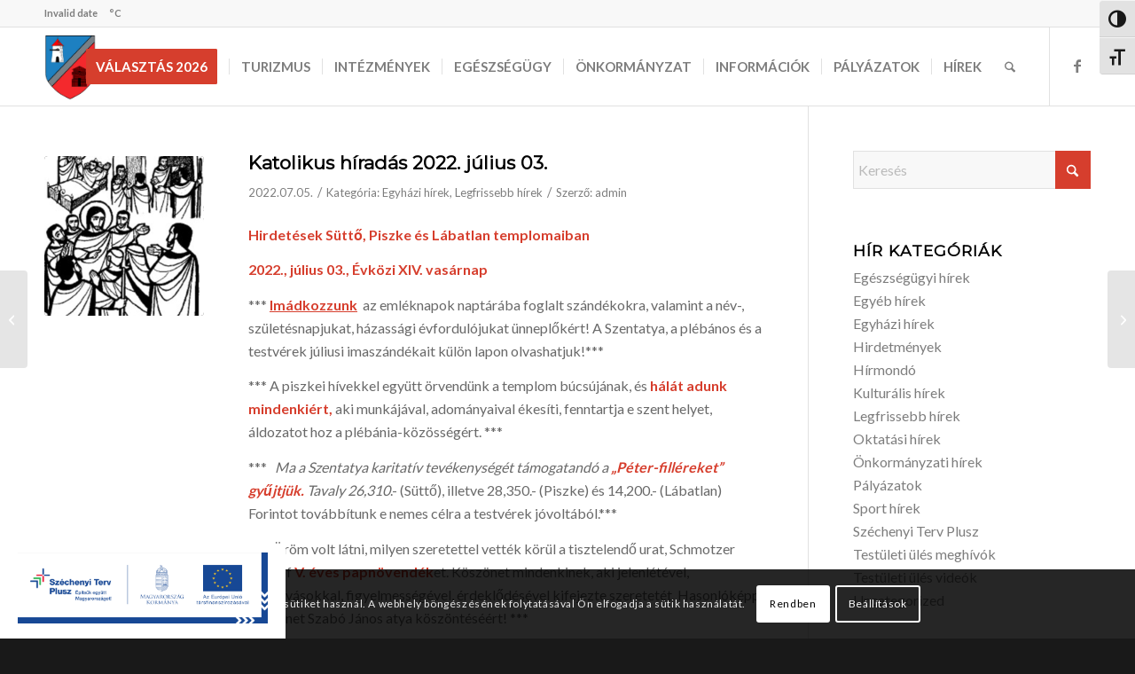

--- FILE ---
content_type: text/html; charset=UTF-8
request_url: https://www.labatlan.hu/katolikus-hiradas-2022-julius-03/
body_size: 32912
content:
<!DOCTYPE html>
<html lang="hu" class="html_stretched responsive av-preloader-disabled  html_header_top html_logo_left html_main_nav_header html_menu_right html_slim html_header_sticky html_header_shrinking html_header_topbar_active html_mobile_menu_tablet html_header_searchicon html_content_align_center html_header_unstick_top_disabled html_header_stretch_disabled html_av-overlay-side html_av-overlay-side-classic html_av-submenu-noclone html_entry_id_5508 av-cookies-consent-show-message-bar av-cookies-cookie-consent-enabled av-cookies-can-opt-out av-cookies-user-silent-accept avia-cookie-check-browser-settings av-no-preview av-default-lightbox html_text_menu_active av-mobile-menu-switch-default">
<head>
<meta charset="UTF-8" />


<!-- mobile setting -->
<meta name="viewport" content="width=device-width, initial-scale=1">

<!-- Scripts/CSS and wp_head hook -->

    <style>
        #footer-images {
            position: fixed;
            bottom: 0;
            left: 0;
            background: #fff;
            text-align: left;
            padding: 10px;
            z-index: 1000;
            white-space: nowrap;
        }
        #footer-images a {
            display: inline-block;
            vertical-align: bottom;
            padding: 0 10px;
        }
        #footer-images a img {
            height: 80px;
        }
    </style>
    <meta name='robots' content='index, follow, max-image-preview:large, max-snippet:-1, max-video-preview:-1' />
	<style>img:is([sizes="auto" i], [sizes^="auto," i]) { contain-intrinsic-size: 3000px 1500px }</style>
	
				<script type='text/javascript'>

				function avia_cookie_check_sessionStorage()
				{
					//	FF throws error when all cookies blocked !!
					var sessionBlocked = false;
					try
					{
						var test = sessionStorage.getItem( 'aviaCookieRefused' ) != null;
					}
					catch(e)
					{
						sessionBlocked = true;
					}

					var aviaCookieRefused = ! sessionBlocked ? sessionStorage.getItem( 'aviaCookieRefused' ) : null;

					var html = document.getElementsByTagName('html')[0];

					/**
					 * Set a class to avoid calls to sessionStorage
					 */
					if( sessionBlocked || aviaCookieRefused )
					{
						if( html.className.indexOf('av-cookies-session-refused') < 0 )
						{
							html.className += ' av-cookies-session-refused';
						}
					}

					if( sessionBlocked || aviaCookieRefused || document.cookie.match(/aviaCookieConsent/) )
					{
						if( html.className.indexOf('av-cookies-user-silent-accept') >= 0 )
						{
							 html.className = html.className.replace(/\bav-cookies-user-silent-accept\b/g, '');
						}
					}
				}

				avia_cookie_check_sessionStorage();

			</script>
			
	<!-- This site is optimized with the Yoast SEO plugin v26.5 - https://yoast.com/wordpress/plugins/seo/ -->
	<title>Katolikus híradás 2022. július 03. - Lábatlan</title>
	<link rel="canonical" href="https://www.labatlan.hu/katolikus-hiradas-2022-julius-03/" />
	<meta property="og:locale" content="hu_HU" />
	<meta property="og:type" content="article" />
	<meta property="og:title" content="Katolikus híradás 2022. július 03. - Lábatlan" />
	<meta property="og:description" content="Hirdetések Süttő, Piszke és Lábatlan templomaiban 2022., július 03., Évközi XIV. vasárnap *** Imádkozzunk  az emléknapok naptárába fog­lalt szándékokra, valamint a név-, születésnapjuk­at, há­zassági évfordu­lójukat ün­neplőkért! A Szentatya, a plébános és a testvérek júliusi imaszándékait külön lapon olvashatjuk!*** *** A piszkei hívekkel együtt örvendünk a templom búcsújának, és hálát adunk mindenkiért, aki munkájával, adományaival ékesíti, [&hellip;]" />
	<meta property="og:url" content="https://www.labatlan.hu/katolikus-hiradas-2022-julius-03/" />
	<meta property="og:site_name" content="Lábatlan" />
	<meta property="article:publisher" content="https://www.facebook.com/labatlannews" />
	<meta property="article:published_time" content="2022-07-05T07:17:43+00:00" />
	<meta property="article:modified_time" content="2022-07-05T07:17:52+00:00" />
	<meta property="og:image" content="https://www.labatlan.hu/wp-content/uploads/2022/07/2022.07.03..jpg" />
	<meta property="og:image:width" content="550" />
	<meta property="og:image:height" content="715" />
	<meta property="og:image:type" content="image/jpeg" />
	<meta name="author" content="admin" />
	<meta name="twitter:card" content="summary_large_image" />
	<meta name="twitter:label1" content="Szerző:" />
	<meta name="twitter:data1" content="admin" />
	<meta name="twitter:label2" content="Becsült olvasási idő" />
	<meta name="twitter:data2" content="3 perc" />
	<script type="application/ld+json" class="yoast-schema-graph">{"@context":"https://schema.org","@graph":[{"@type":"Article","@id":"https://www.labatlan.hu/katolikus-hiradas-2022-julius-03/#article","isPartOf":{"@id":"https://www.labatlan.hu/katolikus-hiradas-2022-julius-03/"},"author":{"name":"admin","@id":"https://www.labatlan.hu/#/schema/person/cbda895afafde1db8f78947052c9d9b5"},"headline":"Katolikus híradás 2022. július 03.","datePublished":"2022-07-05T07:17:43+00:00","dateModified":"2022-07-05T07:17:52+00:00","mainEntityOfPage":{"@id":"https://www.labatlan.hu/katolikus-hiradas-2022-julius-03/"},"wordCount":576,"publisher":{"@id":"https://www.labatlan.hu/#organization"},"image":{"@id":"https://www.labatlan.hu/katolikus-hiradas-2022-julius-03/#primaryimage"},"thumbnailUrl":"https://www.labatlan.hu/wp-content/uploads/2022/07/2022.07.03..jpg","articleSection":["Egyházi hírek","Legfrissebb hírek"],"inLanguage":"hu"},{"@type":"WebPage","@id":"https://www.labatlan.hu/katolikus-hiradas-2022-julius-03/","url":"https://www.labatlan.hu/katolikus-hiradas-2022-julius-03/","name":"Katolikus híradás 2022. július 03. - Lábatlan","isPartOf":{"@id":"https://www.labatlan.hu/#website"},"primaryImageOfPage":{"@id":"https://www.labatlan.hu/katolikus-hiradas-2022-julius-03/#primaryimage"},"image":{"@id":"https://www.labatlan.hu/katolikus-hiradas-2022-julius-03/#primaryimage"},"thumbnailUrl":"https://www.labatlan.hu/wp-content/uploads/2022/07/2022.07.03..jpg","datePublished":"2022-07-05T07:17:43+00:00","dateModified":"2022-07-05T07:17:52+00:00","breadcrumb":{"@id":"https://www.labatlan.hu/katolikus-hiradas-2022-julius-03/#breadcrumb"},"inLanguage":"hu","potentialAction":[{"@type":"ReadAction","target":["https://www.labatlan.hu/katolikus-hiradas-2022-julius-03/"]}]},{"@type":"ImageObject","inLanguage":"hu","@id":"https://www.labatlan.hu/katolikus-hiradas-2022-julius-03/#primaryimage","url":"https://www.labatlan.hu/wp-content/uploads/2022/07/2022.07.03..jpg","contentUrl":"https://www.labatlan.hu/wp-content/uploads/2022/07/2022.07.03..jpg","width":550,"height":715},{"@type":"BreadcrumbList","@id":"https://www.labatlan.hu/katolikus-hiradas-2022-julius-03/#breadcrumb","itemListElement":[{"@type":"ListItem","position":1,"name":"Kezdőlap","item":"https://www.labatlan.hu/"},{"@type":"ListItem","position":2,"name":"Katolikus híradás 2022. július 03."}]},{"@type":"WebSite","@id":"https://www.labatlan.hu/#website","url":"https://www.labatlan.hu/","name":"Lábatlan Város honlapja","description":"Lábatlan Város Honlapja","publisher":{"@id":"https://www.labatlan.hu/#organization"},"potentialAction":[{"@type":"SearchAction","target":{"@type":"EntryPoint","urlTemplate":"https://www.labatlan.hu/?s={search_term_string}"},"query-input":{"@type":"PropertyValueSpecification","valueRequired":true,"valueName":"search_term_string"}}],"inLanguage":"hu"},{"@type":"Organization","@id":"https://www.labatlan.hu/#organization","name":"Lábatlan Város Önkormányzata","url":"https://www.labatlan.hu/","logo":{"@type":"ImageObject","inLanguage":"hu","@id":"https://www.labatlan.hu/#/schema/logo/image/","url":"https://www.labatlan.hu/wp-content/uploads/2021/11/labatlan_cimer1.png","contentUrl":"https://www.labatlan.hu/wp-content/uploads/2021/11/labatlan_cimer1.png","width":567,"height":850,"caption":"Lábatlan Város Önkormányzata"},"image":{"@id":"https://www.labatlan.hu/#/schema/logo/image/"},"sameAs":["https://www.facebook.com/labatlannews"]},{"@type":"Person","@id":"https://www.labatlan.hu/#/schema/person/cbda895afafde1db8f78947052c9d9b5","name":"admin","image":{"@type":"ImageObject","inLanguage":"hu","@id":"https://www.labatlan.hu/#/schema/person/image/","url":"https://secure.gravatar.com/avatar/62e6639e312dde63a67302f66bfdff3368f427ca4e1d80fbed6b871c90025298?s=96&d=mm&r=g","contentUrl":"https://secure.gravatar.com/avatar/62e6639e312dde63a67302f66bfdff3368f427ca4e1d80fbed6b871c90025298?s=96&d=mm&r=g","caption":"admin"},"url":"https://www.labatlan.hu/author/labatlan/"}]}</script>
	<!-- / Yoast SEO plugin. -->


<link rel="alternate" type="application/rss+xml" title="Lábatlan &raquo; hírcsatorna" href="https://www.labatlan.hu/feed/" />
<link rel="alternate" type="application/rss+xml" title="Lábatlan &raquo; hozzászólás hírcsatorna" href="https://www.labatlan.hu/comments/feed/" />

<!-- google webfont font replacement -->

			<script type='text/javascript'>

				(function() {

					/*	check if webfonts are disabled by user setting via cookie - or user must opt in.	*/
					var html = document.getElementsByTagName('html')[0];
					var cookie_check = html.className.indexOf('av-cookies-needs-opt-in') >= 0 || html.className.indexOf('av-cookies-can-opt-out') >= 0;
					var allow_continue = true;
					var silent_accept_cookie = html.className.indexOf('av-cookies-user-silent-accept') >= 0;

					if( cookie_check && ! silent_accept_cookie )
					{
						if( ! document.cookie.match(/aviaCookieConsent/) || html.className.indexOf('av-cookies-session-refused') >= 0 )
						{
							allow_continue = false;
						}
						else
						{
							if( ! document.cookie.match(/aviaPrivacyRefuseCookiesHideBar/) )
							{
								allow_continue = false;
							}
							else if( ! document.cookie.match(/aviaPrivacyEssentialCookiesEnabled/) )
							{
								allow_continue = false;
							}
							else if( document.cookie.match(/aviaPrivacyGoogleWebfontsDisabled/) )
							{
								allow_continue = false;
							}
						}
					}

					if( allow_continue )
					{
						var f = document.createElement('link');

						f.type 	= 'text/css';
						f.rel 	= 'stylesheet';
						f.href 	= 'https://fonts.googleapis.com/css?family=Montserrat%7CLato:300,400,700&display=auto';
						f.id 	= 'avia-google-webfont';

						document.getElementsByTagName('head')[0].appendChild(f);
					}
				})();

			</script>
			<script type="text/javascript">
/* <![CDATA[ */
window._wpemojiSettings = {"baseUrl":"https:\/\/s.w.org\/images\/core\/emoji\/16.0.1\/72x72\/","ext":".png","svgUrl":"https:\/\/s.w.org\/images\/core\/emoji\/16.0.1\/svg\/","svgExt":".svg","source":{"wpemoji":"https:\/\/www.labatlan.hu\/wp-includes\/js\/wp-emoji.js?ver=6.8.3","twemoji":"https:\/\/www.labatlan.hu\/wp-includes\/js\/twemoji.js?ver=6.8.3"}};
/**
 * @output wp-includes/js/wp-emoji-loader.js
 */

/**
 * Emoji Settings as exported in PHP via _print_emoji_detection_script().
 * @typedef WPEmojiSettings
 * @type {object}
 * @property {?object} source
 * @property {?string} source.concatemoji
 * @property {?string} source.twemoji
 * @property {?string} source.wpemoji
 * @property {?boolean} DOMReady
 * @property {?Function} readyCallback
 */

/**
 * Support tests.
 * @typedef SupportTests
 * @type {object}
 * @property {?boolean} flag
 * @property {?boolean} emoji
 */

/**
 * IIFE to detect emoji support and load Twemoji if needed.
 *
 * @param {Window} window
 * @param {Document} document
 * @param {WPEmojiSettings} settings
 */
( function wpEmojiLoader( window, document, settings ) {
	if ( typeof Promise === 'undefined' ) {
		return;
	}

	var sessionStorageKey = 'wpEmojiSettingsSupports';
	var tests = [ 'flag', 'emoji' ];

	/**
	 * Checks whether the browser supports offloading to a Worker.
	 *
	 * @since 6.3.0
	 *
	 * @private
	 *
	 * @returns {boolean}
	 */
	function supportsWorkerOffloading() {
		return (
			typeof Worker !== 'undefined' &&
			typeof OffscreenCanvas !== 'undefined' &&
			typeof URL !== 'undefined' &&
			URL.createObjectURL &&
			typeof Blob !== 'undefined'
		);
	}

	/**
	 * @typedef SessionSupportTests
	 * @type {object}
	 * @property {number} timestamp
	 * @property {SupportTests} supportTests
	 */

	/**
	 * Get support tests from session.
	 *
	 * @since 6.3.0
	 *
	 * @private
	 *
	 * @returns {?SupportTests} Support tests, or null if not set or older than 1 week.
	 */
	function getSessionSupportTests() {
		try {
			/** @type {SessionSupportTests} */
			var item = JSON.parse(
				sessionStorage.getItem( sessionStorageKey )
			);
			if (
				typeof item === 'object' &&
				typeof item.timestamp === 'number' &&
				new Date().valueOf() < item.timestamp + 604800 && // Note: Number is a week in seconds.
				typeof item.supportTests === 'object'
			) {
				return item.supportTests;
			}
		} catch ( e ) {}
		return null;
	}

	/**
	 * Persist the supports in session storage.
	 *
	 * @since 6.3.0
	 *
	 * @private
	 *
	 * @param {SupportTests} supportTests Support tests.
	 */
	function setSessionSupportTests( supportTests ) {
		try {
			/** @type {SessionSupportTests} */
			var item = {
				supportTests: supportTests,
				timestamp: new Date().valueOf()
			};

			sessionStorage.setItem(
				sessionStorageKey,
				JSON.stringify( item )
			);
		} catch ( e ) {}
	}

	/**
	 * Checks if two sets of Emoji characters render the same visually.
	 *
	 * This is used to determine if the browser is rendering an emoji with multiple data points
	 * correctly. set1 is the emoji in the correct form, using a zero-width joiner. set2 is the emoji
	 * in the incorrect form, using a zero-width space. If the two sets render the same, then the browser
	 * does not support the emoji correctly.
	 *
	 * This function may be serialized to run in a Worker. Therefore, it cannot refer to variables from the containing
	 * scope. Everything must be passed by parameters.
	 *
	 * @since 4.9.0
	 *
	 * @private
	 *
	 * @param {CanvasRenderingContext2D} context 2D Context.
	 * @param {string} set1 Set of Emoji to test.
	 * @param {string} set2 Set of Emoji to test.
	 *
	 * @return {boolean} True if the two sets render the same.
	 */
	function emojiSetsRenderIdentically( context, set1, set2 ) {
		// Cleanup from previous test.
		context.clearRect( 0, 0, context.canvas.width, context.canvas.height );
		context.fillText( set1, 0, 0 );
		var rendered1 = new Uint32Array(
			context.getImageData(
				0,
				0,
				context.canvas.width,
				context.canvas.height
			).data
		);

		// Cleanup from previous test.
		context.clearRect( 0, 0, context.canvas.width, context.canvas.height );
		context.fillText( set2, 0, 0 );
		var rendered2 = new Uint32Array(
			context.getImageData(
				0,
				0,
				context.canvas.width,
				context.canvas.height
			).data
		);

		return rendered1.every( function ( rendered2Data, index ) {
			return rendered2Data === rendered2[ index ];
		} );
	}

	/**
	 * Checks if the center point of a single emoji is empty.
	 *
	 * This is used to determine if the browser is rendering an emoji with a single data point
	 * correctly. The center point of an incorrectly rendered emoji will be empty. A correctly
	 * rendered emoji will have a non-zero value at the center point.
	 *
	 * This function may be serialized to run in a Worker. Therefore, it cannot refer to variables from the containing
	 * scope. Everything must be passed by parameters.
	 *
	 * @since 6.8.2
	 *
	 * @private
	 *
	 * @param {CanvasRenderingContext2D} context 2D Context.
	 * @param {string} emoji Emoji to test.
	 *
	 * @return {boolean} True if the center point is empty.
	 */
	function emojiRendersEmptyCenterPoint( context, emoji ) {
		// Cleanup from previous test.
		context.clearRect( 0, 0, context.canvas.width, context.canvas.height );
		context.fillText( emoji, 0, 0 );

		// Test if the center point (16, 16) is empty (0,0,0,0).
		var centerPoint = context.getImageData(16, 16, 1, 1);
		for ( var i = 0; i < centerPoint.data.length; i++ ) {
			if ( centerPoint.data[ i ] !== 0 ) {
				// Stop checking the moment it's known not to be empty.
				return false;
			}
		}

		return true;
	}

	/**
	 * Determines if the browser properly renders Emoji that Twemoji can supplement.
	 *
	 * This function may be serialized to run in a Worker. Therefore, it cannot refer to variables from the containing
	 * scope. Everything must be passed by parameters.
	 *
	 * @since 4.2.0
	 *
	 * @private
	 *
	 * @param {CanvasRenderingContext2D} context 2D Context.
	 * @param {string} type Whether to test for support of "flag" or "emoji".
	 * @param {Function} emojiSetsRenderIdentically Reference to emojiSetsRenderIdentically function, needed due to minification.
	 * @param {Function} emojiRendersEmptyCenterPoint Reference to emojiRendersEmptyCenterPoint function, needed due to minification.
	 *
	 * @return {boolean} True if the browser can render emoji, false if it cannot.
	 */
	function browserSupportsEmoji( context, type, emojiSetsRenderIdentically, emojiRendersEmptyCenterPoint ) {
		var isIdentical;

		switch ( type ) {
			case 'flag':
				/*
				 * Test for Transgender flag compatibility. Added in Unicode 13.
				 *
				 * To test for support, we try to render it, and compare the rendering to how it would look if
				 * the browser doesn't render it correctly (white flag emoji + transgender symbol).
				 */
				isIdentical = emojiSetsRenderIdentically(
					context,
					'\uD83C\uDFF3\uFE0F\u200D\u26A7\uFE0F', // as a zero-width joiner sequence
					'\uD83C\uDFF3\uFE0F\u200B\u26A7\uFE0F' // separated by a zero-width space
				);

				if ( isIdentical ) {
					return false;
				}

				/*
				 * Test for Sark flag compatibility. This is the least supported of the letter locale flags,
				 * so gives us an easy test for full support.
				 *
				 * To test for support, we try to render it, and compare the rendering to how it would look if
				 * the browser doesn't render it correctly ([C] + [Q]).
				 */
				isIdentical = emojiSetsRenderIdentically(
					context,
					'\uD83C\uDDE8\uD83C\uDDF6', // as the sequence of two code points
					'\uD83C\uDDE8\u200B\uD83C\uDDF6' // as the two code points separated by a zero-width space
				);

				if ( isIdentical ) {
					return false;
				}

				/*
				 * Test for English flag compatibility. England is a country in the United Kingdom, it
				 * does not have a two letter locale code but rather a five letter sub-division code.
				 *
				 * To test for support, we try to render it, and compare the rendering to how it would look if
				 * the browser doesn't render it correctly (black flag emoji + [G] + [B] + [E] + [N] + [G]).
				 */
				isIdentical = emojiSetsRenderIdentically(
					context,
					// as the flag sequence
					'\uD83C\uDFF4\uDB40\uDC67\uDB40\uDC62\uDB40\uDC65\uDB40\uDC6E\uDB40\uDC67\uDB40\uDC7F',
					// with each code point separated by a zero-width space
					'\uD83C\uDFF4\u200B\uDB40\uDC67\u200B\uDB40\uDC62\u200B\uDB40\uDC65\u200B\uDB40\uDC6E\u200B\uDB40\uDC67\u200B\uDB40\uDC7F'
				);

				return ! isIdentical;
			case 'emoji':
				/*
				 * Does Emoji 16.0 cause the browser to go splat?
				 *
				 * To test for Emoji 16.0 support, try to render a new emoji: Splatter.
				 *
				 * The splatter emoji is a single code point emoji. Testing for browser support
				 * required testing the center point of the emoji to see if it is empty.
				 *
				 * 0xD83E 0xDEDF (\uD83E\uDEDF) == 🫟 Splatter.
				 *
				 * When updating this test, please ensure that the emoji is either a single code point
				 * or switch to using the emojiSetsRenderIdentically function and testing with a zero-width
				 * joiner vs a zero-width space.
				 */
				var notSupported = emojiRendersEmptyCenterPoint( context, '\uD83E\uDEDF' );
				return ! notSupported;
		}

		return false;
	}

	/**
	 * Checks emoji support tests.
	 *
	 * This function may be serialized to run in a Worker. Therefore, it cannot refer to variables from the containing
	 * scope. Everything must be passed by parameters.
	 *
	 * @since 6.3.0
	 *
	 * @private
	 *
	 * @param {string[]} tests Tests.
	 * @param {Function} browserSupportsEmoji Reference to browserSupportsEmoji function, needed due to minification.
	 * @param {Function} emojiSetsRenderIdentically Reference to emojiSetsRenderIdentically function, needed due to minification.
	 * @param {Function} emojiRendersEmptyCenterPoint Reference to emojiRendersEmptyCenterPoint function, needed due to minification.
	 *
	 * @return {SupportTests} Support tests.
	 */
	function testEmojiSupports( tests, browserSupportsEmoji, emojiSetsRenderIdentically, emojiRendersEmptyCenterPoint ) {
		var canvas;
		if (
			typeof WorkerGlobalScope !== 'undefined' &&
			self instanceof WorkerGlobalScope
		) {
			canvas = new OffscreenCanvas( 300, 150 ); // Dimensions are default for HTMLCanvasElement.
		} else {
			canvas = document.createElement( 'canvas' );
		}

		var context = canvas.getContext( '2d', { willReadFrequently: true } );

		/*
		 * Chrome on OS X added native emoji rendering in M41. Unfortunately,
		 * it doesn't work when the font is bolder than 500 weight. So, we
		 * check for bold rendering support to avoid invisible emoji in Chrome.
		 */
		context.textBaseline = 'top';
		context.font = '600 32px Arial';

		var supports = {};
		tests.forEach( function ( test ) {
			supports[ test ] = browserSupportsEmoji( context, test, emojiSetsRenderIdentically, emojiRendersEmptyCenterPoint );
		} );
		return supports;
	}

	/**
	 * Adds a script to the head of the document.
	 *
	 * @ignore
	 *
	 * @since 4.2.0
	 *
	 * @param {string} src The url where the script is located.
	 *
	 * @return {void}
	 */
	function addScript( src ) {
		var script = document.createElement( 'script' );
		script.src = src;
		script.defer = true;
		document.head.appendChild( script );
	}

	settings.supports = {
		everything: true,
		everythingExceptFlag: true
	};

	// Create a promise for DOMContentLoaded since the worker logic may finish after the event has fired.
	var domReadyPromise = new Promise( function ( resolve ) {
		document.addEventListener( 'DOMContentLoaded', resolve, {
			once: true
		} );
	} );

	// Obtain the emoji support from the browser, asynchronously when possible.
	new Promise( function ( resolve ) {
		var supportTests = getSessionSupportTests();
		if ( supportTests ) {
			resolve( supportTests );
			return;
		}

		if ( supportsWorkerOffloading() ) {
			try {
				// Note that the functions are being passed as arguments due to minification.
				var workerScript =
					'postMessage(' +
					testEmojiSupports.toString() +
					'(' +
					[
						JSON.stringify( tests ),
						browserSupportsEmoji.toString(),
						emojiSetsRenderIdentically.toString(),
						emojiRendersEmptyCenterPoint.toString()
					].join( ',' ) +
					'));';
				var blob = new Blob( [ workerScript ], {
					type: 'text/javascript'
				} );
				var worker = new Worker( URL.createObjectURL( blob ), { name: 'wpTestEmojiSupports' } );
				worker.onmessage = function ( event ) {
					supportTests = event.data;
					setSessionSupportTests( supportTests );
					worker.terminate();
					resolve( supportTests );
				};
				return;
			} catch ( e ) {}
		}

		supportTests = testEmojiSupports( tests, browserSupportsEmoji, emojiSetsRenderIdentically, emojiRendersEmptyCenterPoint );
		setSessionSupportTests( supportTests );
		resolve( supportTests );
	} )
		// Once the browser emoji support has been obtained from the session, finalize the settings.
		.then( function ( supportTests ) {
			/*
			 * Tests the browser support for flag emojis and other emojis, and adjusts the
			 * support settings accordingly.
			 */
			for ( var test in supportTests ) {
				settings.supports[ test ] = supportTests[ test ];

				settings.supports.everything =
					settings.supports.everything && settings.supports[ test ];

				if ( 'flag' !== test ) {
					settings.supports.everythingExceptFlag =
						settings.supports.everythingExceptFlag &&
						settings.supports[ test ];
				}
			}

			settings.supports.everythingExceptFlag =
				settings.supports.everythingExceptFlag &&
				! settings.supports.flag;

			// Sets DOMReady to false and assigns a ready function to settings.
			settings.DOMReady = false;
			settings.readyCallback = function () {
				settings.DOMReady = true;
			};
		} )
		.then( function () {
			return domReadyPromise;
		} )
		.then( function () {
			// When the browser can not render everything we need to load a polyfill.
			if ( ! settings.supports.everything ) {
				settings.readyCallback();

				var src = settings.source || {};

				if ( src.concatemoji ) {
					addScript( src.concatemoji );
				} else if ( src.wpemoji && src.twemoji ) {
					addScript( src.twemoji );
					addScript( src.wpemoji );
				}
			}
		} );
} )( window, document, window._wpemojiSettings );

/* ]]> */
</script>
<link rel='stylesheet' id='embed-pdf-viewer-css' href='https://www.labatlan.hu/wp-content/plugins/embed-pdf-viewer/css/embed-pdf-viewer.css?ver=2.4.6' type='text/css' media='screen' />
<style id='wp-emoji-styles-inline-css' type='text/css'>

	img.wp-smiley, img.emoji {
		display: inline !important;
		border: none !important;
		box-shadow: none !important;
		height: 1em !important;
		width: 1em !important;
		margin: 0 0.07em !important;
		vertical-align: -0.1em !important;
		background: none !important;
		padding: 0 !important;
	}
</style>
<link rel='stylesheet' id='wp-block-library-css' href='https://www.labatlan.hu/wp-includes/css/dist/block-library/style.css?ver=6.8.3' type='text/css' media='all' />
<style id='pdfemb-pdf-embedder-viewer-style-inline-css' type='text/css'>
.wp-block-pdfemb-pdf-embedder-viewer{max-width:none}

</style>
<link rel='stylesheet' id='awsm-ead-public-css' href='https://www.labatlan.hu/wp-content/plugins/embed-any-document/css/embed-public.min.css?ver=2.7.12' type='text/css' media='all' />
<link rel='stylesheet' id='gdm-gutenberg-block-backend-js-css' href='https://www.labatlan.hu/wp-content/plugins/google-drive-embedder/css/gdm-blocks.css?ver=5.3.0' type='text/css' media='all' />
<style id='global-styles-inline-css' type='text/css'>
:root{--wp--preset--aspect-ratio--square: 1;--wp--preset--aspect-ratio--4-3: 4/3;--wp--preset--aspect-ratio--3-4: 3/4;--wp--preset--aspect-ratio--3-2: 3/2;--wp--preset--aspect-ratio--2-3: 2/3;--wp--preset--aspect-ratio--16-9: 16/9;--wp--preset--aspect-ratio--9-16: 9/16;--wp--preset--color--black: #000000;--wp--preset--color--cyan-bluish-gray: #abb8c3;--wp--preset--color--white: #ffffff;--wp--preset--color--pale-pink: #f78da7;--wp--preset--color--vivid-red: #cf2e2e;--wp--preset--color--luminous-vivid-orange: #ff6900;--wp--preset--color--luminous-vivid-amber: #fcb900;--wp--preset--color--light-green-cyan: #7bdcb5;--wp--preset--color--vivid-green-cyan: #00d084;--wp--preset--color--pale-cyan-blue: #8ed1fc;--wp--preset--color--vivid-cyan-blue: #0693e3;--wp--preset--color--vivid-purple: #9b51e0;--wp--preset--color--metallic-red: #b02b2c;--wp--preset--color--maximum-yellow-red: #edae44;--wp--preset--color--yellow-sun: #eeee22;--wp--preset--color--palm-leaf: #83a846;--wp--preset--color--aero: #7bb0e7;--wp--preset--color--old-lavender: #745f7e;--wp--preset--color--steel-teal: #5f8789;--wp--preset--color--raspberry-pink: #d65799;--wp--preset--color--medium-turquoise: #4ecac2;--wp--preset--gradient--vivid-cyan-blue-to-vivid-purple: linear-gradient(135deg,rgba(6,147,227,1) 0%,rgb(155,81,224) 100%);--wp--preset--gradient--light-green-cyan-to-vivid-green-cyan: linear-gradient(135deg,rgb(122,220,180) 0%,rgb(0,208,130) 100%);--wp--preset--gradient--luminous-vivid-amber-to-luminous-vivid-orange: linear-gradient(135deg,rgba(252,185,0,1) 0%,rgba(255,105,0,1) 100%);--wp--preset--gradient--luminous-vivid-orange-to-vivid-red: linear-gradient(135deg,rgba(255,105,0,1) 0%,rgb(207,46,46) 100%);--wp--preset--gradient--very-light-gray-to-cyan-bluish-gray: linear-gradient(135deg,rgb(238,238,238) 0%,rgb(169,184,195) 100%);--wp--preset--gradient--cool-to-warm-spectrum: linear-gradient(135deg,rgb(74,234,220) 0%,rgb(151,120,209) 20%,rgb(207,42,186) 40%,rgb(238,44,130) 60%,rgb(251,105,98) 80%,rgb(254,248,76) 100%);--wp--preset--gradient--blush-light-purple: linear-gradient(135deg,rgb(255,206,236) 0%,rgb(152,150,240) 100%);--wp--preset--gradient--blush-bordeaux: linear-gradient(135deg,rgb(254,205,165) 0%,rgb(254,45,45) 50%,rgb(107,0,62) 100%);--wp--preset--gradient--luminous-dusk: linear-gradient(135deg,rgb(255,203,112) 0%,rgb(199,81,192) 50%,rgb(65,88,208) 100%);--wp--preset--gradient--pale-ocean: linear-gradient(135deg,rgb(255,245,203) 0%,rgb(182,227,212) 50%,rgb(51,167,181) 100%);--wp--preset--gradient--electric-grass: linear-gradient(135deg,rgb(202,248,128) 0%,rgb(113,206,126) 100%);--wp--preset--gradient--midnight: linear-gradient(135deg,rgb(2,3,129) 0%,rgb(40,116,252) 100%);--wp--preset--font-size--small: 1rem;--wp--preset--font-size--medium: 1.125rem;--wp--preset--font-size--large: 1.75rem;--wp--preset--font-size--x-large: clamp(1.75rem, 3vw, 2.25rem);--wp--preset--spacing--20: 0.44rem;--wp--preset--spacing--30: 0.67rem;--wp--preset--spacing--40: 1rem;--wp--preset--spacing--50: 1.5rem;--wp--preset--spacing--60: 2.25rem;--wp--preset--spacing--70: 3.38rem;--wp--preset--spacing--80: 5.06rem;--wp--preset--shadow--natural: 6px 6px 9px rgba(0, 0, 0, 0.2);--wp--preset--shadow--deep: 12px 12px 50px rgba(0, 0, 0, 0.4);--wp--preset--shadow--sharp: 6px 6px 0px rgba(0, 0, 0, 0.2);--wp--preset--shadow--outlined: 6px 6px 0px -3px rgba(255, 255, 255, 1), 6px 6px rgba(0, 0, 0, 1);--wp--preset--shadow--crisp: 6px 6px 0px rgba(0, 0, 0, 1);}:root { --wp--style--global--content-size: 800px;--wp--style--global--wide-size: 1130px; }:where(body) { margin: 0; }.wp-site-blocks > .alignleft { float: left; margin-right: 2em; }.wp-site-blocks > .alignright { float: right; margin-left: 2em; }.wp-site-blocks > .aligncenter { justify-content: center; margin-left: auto; margin-right: auto; }:where(.is-layout-flex){gap: 0.5em;}:where(.is-layout-grid){gap: 0.5em;}.is-layout-flow > .alignleft{float: left;margin-inline-start: 0;margin-inline-end: 2em;}.is-layout-flow > .alignright{float: right;margin-inline-start: 2em;margin-inline-end: 0;}.is-layout-flow > .aligncenter{margin-left: auto !important;margin-right: auto !important;}.is-layout-constrained > .alignleft{float: left;margin-inline-start: 0;margin-inline-end: 2em;}.is-layout-constrained > .alignright{float: right;margin-inline-start: 2em;margin-inline-end: 0;}.is-layout-constrained > .aligncenter{margin-left: auto !important;margin-right: auto !important;}.is-layout-constrained > :where(:not(.alignleft):not(.alignright):not(.alignfull)){max-width: var(--wp--style--global--content-size);margin-left: auto !important;margin-right: auto !important;}.is-layout-constrained > .alignwide{max-width: var(--wp--style--global--wide-size);}body .is-layout-flex{display: flex;}.is-layout-flex{flex-wrap: wrap;align-items: center;}.is-layout-flex > :is(*, div){margin: 0;}body .is-layout-grid{display: grid;}.is-layout-grid > :is(*, div){margin: 0;}body{padding-top: 0px;padding-right: 0px;padding-bottom: 0px;padding-left: 0px;}a:where(:not(.wp-element-button)){text-decoration: underline;}:root :where(.wp-element-button, .wp-block-button__link){background-color: #32373c;border-width: 0;color: #fff;font-family: inherit;font-size: inherit;line-height: inherit;padding: calc(0.667em + 2px) calc(1.333em + 2px);text-decoration: none;}.has-black-color{color: var(--wp--preset--color--black) !important;}.has-cyan-bluish-gray-color{color: var(--wp--preset--color--cyan-bluish-gray) !important;}.has-white-color{color: var(--wp--preset--color--white) !important;}.has-pale-pink-color{color: var(--wp--preset--color--pale-pink) !important;}.has-vivid-red-color{color: var(--wp--preset--color--vivid-red) !important;}.has-luminous-vivid-orange-color{color: var(--wp--preset--color--luminous-vivid-orange) !important;}.has-luminous-vivid-amber-color{color: var(--wp--preset--color--luminous-vivid-amber) !important;}.has-light-green-cyan-color{color: var(--wp--preset--color--light-green-cyan) !important;}.has-vivid-green-cyan-color{color: var(--wp--preset--color--vivid-green-cyan) !important;}.has-pale-cyan-blue-color{color: var(--wp--preset--color--pale-cyan-blue) !important;}.has-vivid-cyan-blue-color{color: var(--wp--preset--color--vivid-cyan-blue) !important;}.has-vivid-purple-color{color: var(--wp--preset--color--vivid-purple) !important;}.has-metallic-red-color{color: var(--wp--preset--color--metallic-red) !important;}.has-maximum-yellow-red-color{color: var(--wp--preset--color--maximum-yellow-red) !important;}.has-yellow-sun-color{color: var(--wp--preset--color--yellow-sun) !important;}.has-palm-leaf-color{color: var(--wp--preset--color--palm-leaf) !important;}.has-aero-color{color: var(--wp--preset--color--aero) !important;}.has-old-lavender-color{color: var(--wp--preset--color--old-lavender) !important;}.has-steel-teal-color{color: var(--wp--preset--color--steel-teal) !important;}.has-raspberry-pink-color{color: var(--wp--preset--color--raspberry-pink) !important;}.has-medium-turquoise-color{color: var(--wp--preset--color--medium-turquoise) !important;}.has-black-background-color{background-color: var(--wp--preset--color--black) !important;}.has-cyan-bluish-gray-background-color{background-color: var(--wp--preset--color--cyan-bluish-gray) !important;}.has-white-background-color{background-color: var(--wp--preset--color--white) !important;}.has-pale-pink-background-color{background-color: var(--wp--preset--color--pale-pink) !important;}.has-vivid-red-background-color{background-color: var(--wp--preset--color--vivid-red) !important;}.has-luminous-vivid-orange-background-color{background-color: var(--wp--preset--color--luminous-vivid-orange) !important;}.has-luminous-vivid-amber-background-color{background-color: var(--wp--preset--color--luminous-vivid-amber) !important;}.has-light-green-cyan-background-color{background-color: var(--wp--preset--color--light-green-cyan) !important;}.has-vivid-green-cyan-background-color{background-color: var(--wp--preset--color--vivid-green-cyan) !important;}.has-pale-cyan-blue-background-color{background-color: var(--wp--preset--color--pale-cyan-blue) !important;}.has-vivid-cyan-blue-background-color{background-color: var(--wp--preset--color--vivid-cyan-blue) !important;}.has-vivid-purple-background-color{background-color: var(--wp--preset--color--vivid-purple) !important;}.has-metallic-red-background-color{background-color: var(--wp--preset--color--metallic-red) !important;}.has-maximum-yellow-red-background-color{background-color: var(--wp--preset--color--maximum-yellow-red) !important;}.has-yellow-sun-background-color{background-color: var(--wp--preset--color--yellow-sun) !important;}.has-palm-leaf-background-color{background-color: var(--wp--preset--color--palm-leaf) !important;}.has-aero-background-color{background-color: var(--wp--preset--color--aero) !important;}.has-old-lavender-background-color{background-color: var(--wp--preset--color--old-lavender) !important;}.has-steel-teal-background-color{background-color: var(--wp--preset--color--steel-teal) !important;}.has-raspberry-pink-background-color{background-color: var(--wp--preset--color--raspberry-pink) !important;}.has-medium-turquoise-background-color{background-color: var(--wp--preset--color--medium-turquoise) !important;}.has-black-border-color{border-color: var(--wp--preset--color--black) !important;}.has-cyan-bluish-gray-border-color{border-color: var(--wp--preset--color--cyan-bluish-gray) !important;}.has-white-border-color{border-color: var(--wp--preset--color--white) !important;}.has-pale-pink-border-color{border-color: var(--wp--preset--color--pale-pink) !important;}.has-vivid-red-border-color{border-color: var(--wp--preset--color--vivid-red) !important;}.has-luminous-vivid-orange-border-color{border-color: var(--wp--preset--color--luminous-vivid-orange) !important;}.has-luminous-vivid-amber-border-color{border-color: var(--wp--preset--color--luminous-vivid-amber) !important;}.has-light-green-cyan-border-color{border-color: var(--wp--preset--color--light-green-cyan) !important;}.has-vivid-green-cyan-border-color{border-color: var(--wp--preset--color--vivid-green-cyan) !important;}.has-pale-cyan-blue-border-color{border-color: var(--wp--preset--color--pale-cyan-blue) !important;}.has-vivid-cyan-blue-border-color{border-color: var(--wp--preset--color--vivid-cyan-blue) !important;}.has-vivid-purple-border-color{border-color: var(--wp--preset--color--vivid-purple) !important;}.has-metallic-red-border-color{border-color: var(--wp--preset--color--metallic-red) !important;}.has-maximum-yellow-red-border-color{border-color: var(--wp--preset--color--maximum-yellow-red) !important;}.has-yellow-sun-border-color{border-color: var(--wp--preset--color--yellow-sun) !important;}.has-palm-leaf-border-color{border-color: var(--wp--preset--color--palm-leaf) !important;}.has-aero-border-color{border-color: var(--wp--preset--color--aero) !important;}.has-old-lavender-border-color{border-color: var(--wp--preset--color--old-lavender) !important;}.has-steel-teal-border-color{border-color: var(--wp--preset--color--steel-teal) !important;}.has-raspberry-pink-border-color{border-color: var(--wp--preset--color--raspberry-pink) !important;}.has-medium-turquoise-border-color{border-color: var(--wp--preset--color--medium-turquoise) !important;}.has-vivid-cyan-blue-to-vivid-purple-gradient-background{background: var(--wp--preset--gradient--vivid-cyan-blue-to-vivid-purple) !important;}.has-light-green-cyan-to-vivid-green-cyan-gradient-background{background: var(--wp--preset--gradient--light-green-cyan-to-vivid-green-cyan) !important;}.has-luminous-vivid-amber-to-luminous-vivid-orange-gradient-background{background: var(--wp--preset--gradient--luminous-vivid-amber-to-luminous-vivid-orange) !important;}.has-luminous-vivid-orange-to-vivid-red-gradient-background{background: var(--wp--preset--gradient--luminous-vivid-orange-to-vivid-red) !important;}.has-very-light-gray-to-cyan-bluish-gray-gradient-background{background: var(--wp--preset--gradient--very-light-gray-to-cyan-bluish-gray) !important;}.has-cool-to-warm-spectrum-gradient-background{background: var(--wp--preset--gradient--cool-to-warm-spectrum) !important;}.has-blush-light-purple-gradient-background{background: var(--wp--preset--gradient--blush-light-purple) !important;}.has-blush-bordeaux-gradient-background{background: var(--wp--preset--gradient--blush-bordeaux) !important;}.has-luminous-dusk-gradient-background{background: var(--wp--preset--gradient--luminous-dusk) !important;}.has-pale-ocean-gradient-background{background: var(--wp--preset--gradient--pale-ocean) !important;}.has-electric-grass-gradient-background{background: var(--wp--preset--gradient--electric-grass) !important;}.has-midnight-gradient-background{background: var(--wp--preset--gradient--midnight) !important;}.has-small-font-size{font-size: var(--wp--preset--font-size--small) !important;}.has-medium-font-size{font-size: var(--wp--preset--font-size--medium) !important;}.has-large-font-size{font-size: var(--wp--preset--font-size--large) !important;}.has-x-large-font-size{font-size: var(--wp--preset--font-size--x-large) !important;}
:where(.wp-block-post-template.is-layout-flex){gap: 1.25em;}:where(.wp-block-post-template.is-layout-grid){gap: 1.25em;}
:where(.wp-block-columns.is-layout-flex){gap: 2em;}:where(.wp-block-columns.is-layout-grid){gap: 2em;}
:root :where(.wp-block-pullquote){font-size: 1.5em;line-height: 1.6;}
</style>
<link rel='stylesheet' id='contact-form-7-css' href='https://www.labatlan.hu/wp-content/plugins/contact-form-7/includes/css/styles.css?ver=6.1.4' type='text/css' media='all' />
<link rel='stylesheet' id='simple-weather-css' href='https://www.labatlan.hu/wp-content/plugins/simple-weather/css/simple-weather.css?ver=4.0' type='text/css' media='all' />
<link rel='stylesheet' id='ui-font-css' href='https://www.labatlan.hu/wp-content/plugins/wp-accessibility/toolbar/fonts/css/a11y-toolbar.css?ver=10603' type='text/css' media='all' />
<link rel='stylesheet' id='wpa-toolbar-css' href='https://www.labatlan.hu/wp-content/plugins/wp-accessibility/toolbar/css/a11y.css?ver=10603' type='text/css' media='all' />
<link rel='stylesheet' id='ui-fontsize.css-css' href='https://www.labatlan.hu/wp-content/plugins/wp-accessibility/toolbar/css/a11y-fontsize.css?ver=10603' type='text/css' media='all' />
<style id='ui-fontsize.css-inline-css' type='text/css'>
html { --wpa-font-size: clamp( 24px, 1.5rem, 36px ); --wpa-h1-size : clamp( 48px, 3rem, 72px ); --wpa-h2-size : clamp( 40px, 2.5rem, 60px ); --wpa-h3-size : clamp( 32px, 2rem, 48px ); --wpa-h4-size : clamp( 28px, 1.75rem, 42px ); --wpa-sub-list-size: 1.1em; --wpa-sub-sub-list-size: 1em; } 
</style>
<link rel='stylesheet' id='wpa-style-css' href='https://www.labatlan.hu/wp-content/plugins/wp-accessibility/css/wpa-style.css?ver=63672' type='text/css' media='all' />
<style id='wpa-style-inline-css' type='text/css'>
:root { --admin-bar-top : 7px; }
</style>
<link rel='stylesheet' id='avia-merged-styles-css' href='https://www.labatlan.hu/wp-content/uploads/dynamic_avia/avia-merged-styles-1c6376b9881ed1dcd145afa06832e414---6938ee04b1009.css' type='text/css' media='all' />
<script type="text/javascript" src="https://www.labatlan.hu/wp-includes/js/jquery/jquery.js?ver=3.7.1" id="jquery-core-js"></script>
<script type="text/javascript" src="https://www.labatlan.hu/wp-includes/js/jquery/jquery-migrate.js?ver=3.4.1" id="jquery-migrate-js"></script>
<script type="text/javascript" src="https://www.labatlan.hu/wp-content/uploads/dynamic_avia/avia-head-scripts-8d5db58a90e71db53e6767e43c6c33e5---6938ee04be841.js" id="avia-head-scripts-js"></script>
<link rel="https://api.w.org/" href="https://www.labatlan.hu/wp-json/" /><link rel="alternate" title="JSON" type="application/json" href="https://www.labatlan.hu/wp-json/wp/v2/posts/5508" /><link rel="EditURI" type="application/rsd+xml" title="RSD" href="https://www.labatlan.hu/xmlrpc.php?rsd" />
<meta name="generator" content="WordPress 6.8.3" />
<link rel='shortlink' href='https://www.labatlan.hu/?p=5508' />
<link rel="alternate" title="oEmbed (JSON)" type="application/json+oembed" href="https://www.labatlan.hu/wp-json/oembed/1.0/embed?url=https%3A%2F%2Fwww.labatlan.hu%2Fkatolikus-hiradas-2022-julius-03%2F" />
<link rel="alternate" title="oEmbed (XML)" type="text/xml+oembed" href="https://www.labatlan.hu/wp-json/oembed/1.0/embed?url=https%3A%2F%2Fwww.labatlan.hu%2Fkatolikus-hiradas-2022-julius-03%2F&#038;format=xml" />

<link rel="icon" href="https://www.labatlan.hu/wp-content/uploads/2021/11/labatlan_cimer1.png" type="image/png">
<!--[if lt IE 9]><script src="https://www.labatlan.hu/wp-content/themes/enfold/js/html5shiv.js"></script><![endif]--><link rel="profile" href="https://gmpg.org/xfn/11" />
<link rel="alternate" type="application/rss+xml" title="Lábatlan RSS2 Feed" href="https://www.labatlan.hu/feed/" />
<link rel="pingback" href="https://www.labatlan.hu/xmlrpc.php" />

<!-- To speed up the rendering and to display the site as fast as possible to the user we include some styles and scripts for above the fold content inline -->
<script type="text/javascript">'use strict';var avia_is_mobile=!1;if(/Android|webOS|iPhone|iPad|iPod|BlackBerry|IEMobile|Opera Mini/i.test(navigator.userAgent)&&'ontouchstart' in document.documentElement){avia_is_mobile=!0;document.documentElement.className+=' avia_mobile '}
else{document.documentElement.className+=' avia_desktop '};document.documentElement.className+=' js_active ';(function(){var e=['-webkit-','-moz-','-ms-',''],n='',o=!1,a=!1;for(var t in e){if(e[t]+'transform' in document.documentElement.style){o=!0;n=e[t]+'transform'};if(e[t]+'perspective' in document.documentElement.style){a=!0}};if(o){document.documentElement.className+=' avia_transform '};if(a){document.documentElement.className+=' avia_transform3d '};if(typeof document.getElementsByClassName=='function'&&typeof document.documentElement.getBoundingClientRect=='function'&&avia_is_mobile==!1){if(n&&window.innerHeight>0){setTimeout(function(){var e=0,o={},a=0,t=document.getElementsByClassName('av-parallax'),i=window.pageYOffset||document.documentElement.scrollTop;for(e=0;e<t.length;e++){t[e].style.top='0px';o=t[e].getBoundingClientRect();a=Math.ceil((window.innerHeight+i-o.top)*0.3);t[e].style[n]='translate(0px, '+a+'px)';t[e].style.top='auto';t[e].className+=' enabled-parallax '}},50)}}})();</script><style type="text/css">
		@font-face {font-family: 'entypo-fontello-enfold'; font-weight: normal; font-style: normal; font-display: auto;
		src: url('https://www.labatlan.hu/wp-content/themes/enfold/config-templatebuilder/avia-template-builder/assets/fonts/entypo-fontello-enfold/entypo-fontello-enfold.woff2') format('woff2'),
		url('https://www.labatlan.hu/wp-content/themes/enfold/config-templatebuilder/avia-template-builder/assets/fonts/entypo-fontello-enfold/entypo-fontello-enfold.woff') format('woff'),
		url('https://www.labatlan.hu/wp-content/themes/enfold/config-templatebuilder/avia-template-builder/assets/fonts/entypo-fontello-enfold/entypo-fontello-enfold.ttf') format('truetype'),
		url('https://www.labatlan.hu/wp-content/themes/enfold/config-templatebuilder/avia-template-builder/assets/fonts/entypo-fontello-enfold/entypo-fontello-enfold.svg#entypo-fontello-enfold') format('svg'),
		url('https://www.labatlan.hu/wp-content/themes/enfold/config-templatebuilder/avia-template-builder/assets/fonts/entypo-fontello-enfold/entypo-fontello-enfold.eot'),
		url('https://www.labatlan.hu/wp-content/themes/enfold/config-templatebuilder/avia-template-builder/assets/fonts/entypo-fontello-enfold/entypo-fontello-enfold.eot?#iefix') format('embedded-opentype');
		}

		#top .avia-font-entypo-fontello-enfold, body .avia-font-entypo-fontello-enfold, html body [data-av_iconfont='entypo-fontello-enfold']:before{ font-family: 'entypo-fontello-enfold'; }
		
		@font-face {font-family: 'entypo-fontello'; font-weight: normal; font-style: normal; font-display: auto;
		src: url('https://www.labatlan.hu/wp-content/themes/enfold/config-templatebuilder/avia-template-builder/assets/fonts/entypo-fontello/entypo-fontello.woff2') format('woff2'),
		url('https://www.labatlan.hu/wp-content/themes/enfold/config-templatebuilder/avia-template-builder/assets/fonts/entypo-fontello/entypo-fontello.woff') format('woff'),
		url('https://www.labatlan.hu/wp-content/themes/enfold/config-templatebuilder/avia-template-builder/assets/fonts/entypo-fontello/entypo-fontello.ttf') format('truetype'),
		url('https://www.labatlan.hu/wp-content/themes/enfold/config-templatebuilder/avia-template-builder/assets/fonts/entypo-fontello/entypo-fontello.svg#entypo-fontello') format('svg'),
		url('https://www.labatlan.hu/wp-content/themes/enfold/config-templatebuilder/avia-template-builder/assets/fonts/entypo-fontello/entypo-fontello.eot'),
		url('https://www.labatlan.hu/wp-content/themes/enfold/config-templatebuilder/avia-template-builder/assets/fonts/entypo-fontello/entypo-fontello.eot?#iefix') format('embedded-opentype');
		}

		#top .avia-font-entypo-fontello, body .avia-font-entypo-fontello, html body [data-av_iconfont='entypo-fontello']:before{ font-family: 'entypo-fontello'; }
		
		@font-face {font-family: 'fontello'; font-weight: normal; font-style: normal; font-display: auto;
		src: url('https://www.labatlan.hu/wp-content/uploads/avia_fonts/fontello/fontello.woff2') format('woff2'),
		url('https://www.labatlan.hu/wp-content/uploads/avia_fonts/fontello/fontello.woff') format('woff'),
		url('https://www.labatlan.hu/wp-content/uploads/avia_fonts/fontello/fontello.ttf') format('truetype'),
		url('https://www.labatlan.hu/wp-content/uploads/avia_fonts/fontello/fontello.svg#fontello') format('svg'),
		url('https://www.labatlan.hu/wp-content/uploads/avia_fonts/fontello/fontello.eot'),
		url('https://www.labatlan.hu/wp-content/uploads/avia_fonts/fontello/fontello.eot?#iefix') format('embedded-opentype');
		}

		#top .avia-font-fontello, body .avia-font-fontello, html body [data-av_iconfont='fontello']:before{ font-family: 'fontello'; }
		</style>

<!--
Debugging Info for Theme support: 

Theme: Enfold
Version: 7.1.2
Installed: enfold
AviaFramework Version: 5.6
AviaBuilder Version: 6.0
aviaElementManager Version: 1.0.1
ML:1024-PU:32-PLA:15
WP:6.8.3
Compress: CSS:all theme files - JS:all theme files
Updates: enabled - token has changed and not verified
PLAu:14
-->
</head>

<body id="top" class="wp-singular post-template-default single single-post postid-5508 single-format-standard wp-theme-enfold stretched rtl_columns av-curtain-numeric montserrat lato  post-type-post category-egyhazi-hirek category-legfrissebb_hirek avia-responsive-images-support av-recaptcha-enabled av-google-badge-hide" itemscope="itemscope" itemtype="https://schema.org/WebPage" >

	
	<div id='wrap_all'>

	
<header id='header' class='all_colors header_color light_bg_color  av_header_top av_logo_left av_main_nav_header av_menu_right av_slim av_header_sticky av_header_shrinking av_header_stretch_disabled av_mobile_menu_tablet av_header_searchicon av_header_unstick_top_disabled av_seperator_small_border av_bottom_nav_disabled '  data-av_shrink_factor='50' role="banner" itemscope="itemscope" itemtype="https://schema.org/WPHeader" >

		<div id='header_meta' class='container_wrap container_wrap_meta  av_icon_active_main av_secondary_right av_extra_header_active av_phone_active_left av_entry_id_5508'>

			      <div class='container'>
			      <div class='phone-info '><div><div id="simple-weather--71ee2154fb4d8523523c3a635b1b67a9" class="simple-weather simple-weather--vue" :style="atts.inline_css">
  <template v-if="style !== 'widget'">
    <span v-if="hasCurrentWeather()" class="simple-weather__day simple-weather__day--current">
      <span v-if="filter_var(atts.show_units)" class="simple-weather__date">{{current_weather.dt | momentjs( atts.date )}}</span>
      <i class="sw" :class="getWeatherIcon(current_weather)"></i>
      <em class="simple-weather__temp">{{current_weather.temp | temp}} &deg;<template v-if="filter_var(atts.show_units)">{{units}}</template>
      </em>
    </span>
    <template v-if="weather_feed">
      <span v-for="(day, index) in weather_feed" v-if="isDayVisible(index, day)" class="simple-weather__day">
        <span v-if="filter_var(atts.show_units)" class="simple-weather__date">{{day.dt | momentjs(atts.date)}}</span>
        <i class="sw" :class="getWeatherIcon(day)"></i>
        <em class="simple-weather__temp">{{day.temp | temp}} &deg;<em class="simple-weather__temp-min" v-if="filter_var(atts.night)">{{day.temp_min | temp}} &deg;</em><template v-if="filter_var(atts.show_units)">{{units}}</template></em>
      </span>
    </template>
    <template v-else>
      <span v-html="error" class="error"></span>
    </template>
  </template>
  <template v-else>
    <div class="simple-weather-widget" v-if="current_weather.name || weather_feed" :class="atts.inline_css ? 'simple-weather-widget--bg' : ''">
      <h4 class='widget_title' v-if="atts.title || current_weather.name" v-text="atts.title ? atts.title : current_weather.name"></h4>
      <div class="temp">
        <span v-if="current_weather.temp" class="degrees">{{current_weather.temp | temp}} &deg;</span>
        <span class="details">
          <template v-if="current_weather.humidity">Humidity: <em class="float-right">{{current_weather.humidity}}%</em><br></template>
          <template v-if="current_weather.clouds">Clouds: <em class="float-right">{{current_weather.clouds}}%</em><br></template>
          <template v-if="current_weather.wind">Wind <small>({{current_weather.wind.deg}})</small>:
          <em class="float-right">{{current_weather.wind.speed}}<small>{{units_wind}}</small></em></template>
        </span>
      </div>
      <div class="summary">{{current_weather.desc}}</div>
      <div class="simple-weather-table" v-if="weather_feed">
        <div v-for="(day, index) in weather_feed" v-if="index < atts.days" class="simple-weather-table__row">
					<div class="simple-weather-table__date">{{day.dt | momentjs(atts.date)}}</div>
					<div class="simple-weather-table__icon"><i class="sw" :class="getWeatherIcon(day)"></i></div>
					<div class="simple-weather-table__temp">
            {{day.temp | temp}}&deg;
            <span class="simple-weather-table__temp-min">{{day.temp_min | temp}} &deg;</span>
          </div>
        </div>
      </div>
    </div>
  </template>
</div>
</div></div>			      </div>
		</div>

		<div  id='header_main' class='container_wrap container_wrap_logo'>

        <div class='container av-logo-container'><div class='inner-container'><span class='logo avia-standard-logo'><a href='https://www.labatlan.hu/' class='' aria-label='labatlan_cimer(1)' title='labatlan_cimer(1)'><img src="https://www.labatlan.hu/wp-content/uploads/2021/11/labatlan_cimer1.png" srcset="https://www.labatlan.hu/wp-content/uploads/2021/11/labatlan_cimer1.png 567w, https://www.labatlan.hu/wp-content/uploads/2021/11/labatlan_cimer1-200x300.png 200w, https://www.labatlan.hu/wp-content/uploads/2021/11/labatlan_cimer1-470x705.png 470w" sizes="(max-width: 567px) 100vw, 567px" height="100" width="300" alt='Lábatlan' title='labatlan_cimer(1)' /></a></span><nav class='main_menu' data-selectname='Válasszon lapot'  role="navigation" itemscope="itemscope" itemtype="https://schema.org/SiteNavigationElement" ><div class="avia-menu av-main-nav-wrap av_menu_icon_beside"><ul role="menu" class="menu av-main-nav" id="avia-menu"><li role="menuitem" id="menu-item-11125" class="menu-item menu-item-type-post_type menu-item-object-page menu-item-has-children av-menu-button av-menu-button-colored menu-item-top-level menu-item-top-level-1"><a href="https://www.labatlan.hu/valasztasi-informaciok/" itemprop="url" tabindex="0"><span class="avia-bullet"></span><span class="avia-menu-text">Választás 2026</span><span class="avia-menu-fx"><span class="avia-arrow-wrap"><span class="avia-arrow"></span></span></span></a>


<ul class="sub-menu">
	<li role="menuitem" id="menu-item-11127" class="menu-item menu-item-type-post_type menu-item-object-page"><a href="https://www.labatlan.hu/valasztasi-informaciok/valasztasi-szerver/" itemprop="url" tabindex="0"><span class="avia-bullet"></span><span class="avia-menu-text">Választási szervek</span></a></li>
	<li role="menuitem" id="menu-item-11156" class="menu-item menu-item-type-custom menu-item-object-custom"><a href="https://www.valasztas.hu/ugyintezes" itemprop="url" tabindex="0"><span class="avia-bullet"></span><span class="avia-menu-text">Választási ügyintézés</span></a></li>
	<li role="menuitem" id="menu-item-11165" class="menu-item menu-item-type-custom menu-item-object-custom"><a href="https://www.valasztas.hu/valasztasok-szavazasok" itemprop="url" tabindex="0"><span class="avia-bullet"></span><span class="avia-menu-text">2026. évi választás</span></a></li>
	<li role="menuitem" id="menu-item-11150" class="menu-item menu-item-type-post_type menu-item-object-page menu-item-has-children"><a href="https://www.labatlan.hu/valasztasi-informaciok/korabbi-valasztasok/" itemprop="url" tabindex="0"><span class="avia-bullet"></span><span class="avia-menu-text">Korábbi választások</span></a>
	<ul class="sub-menu">
		<li role="menuitem" id="menu-item-11151" class="menu-item menu-item-type-post_type menu-item-object-page"><a href="https://www.labatlan.hu/valasztasi-informaciok/korabbi-valasztasok/2024-evi-valasztas/" itemprop="url" tabindex="0"><span class="avia-bullet"></span><span class="avia-menu-text">2024. évi választás</span></a></li>
	</ul>
</li>
</ul>
</li>
<li role="menuitem" id="menu-item-4404" class="menu-item menu-item-type-custom menu-item-object-custom menu-item-has-children menu-item-mega-parent  menu-item-top-level menu-item-top-level-2"><a href="#" itemprop="url" tabindex="0"><span class="avia-bullet"></span><span class="avia-menu-text">Turizmus</span><span class="avia-menu-fx"><span class="avia-arrow-wrap"><span class="avia-arrow"></span></span></span></a>
<div class='avia_mega_div avia_mega4 twelve units'>

<ul class="sub-menu">
	<li role="menuitem" id="menu-item-3510" class="menu-item menu-item-type-custom menu-item-object-custom menu-item-has-children avia_mega_menu_columns_4 three units  avia_mega_menu_columns_first"><span class='mega_menu_title heading-color av-special-font'>Látnivalók</span>
	<ul class="sub-menu">
		<li role="menuitem" id="menu-item-3305" class="menu-item menu-item-type-post_type menu-item-object-page"><a href="https://www.labatlan.hu/turizmus/labatlan-tortenelmunk/" itemprop="url" tabindex="0"><span class="avia-bullet"></span><span class="avia-menu-text">Lábatlan – Történelmünk</span></a></li>
		<li role="menuitem" id="menu-item-3497" class="menu-item menu-item-type-custom menu-item-object-custom"><a href="http://labatlaniokocentrum.hu/" itemprop="url" tabindex="0"><span class="avia-bullet"></span><span class="avia-menu-text">Dunamente Ökocentrum</span></a></li>
		<li role="menuitem" id="menu-item-3498" class="menu-item menu-item-type-custom menu-item-object-custom"><a href="https://gerendayhaz.hu/" itemprop="url" tabindex="0"><span class="avia-bullet"></span><span class="avia-menu-text">Gerenday Közösségi Ház</span></a></li>
		<li role="menuitem" id="menu-item-4459" class="menu-item menu-item-type-custom menu-item-object-custom"><a href="https://gerendayhaz.hu/cementgyari-emlekhaz" itemprop="url" tabindex="0"><span class="avia-bullet"></span><span class="avia-menu-text">Holcim Emlékház</span></a></li>
		<li role="menuitem" id="menu-item-4460" class="menu-item menu-item-type-custom menu-item-object-custom"><a href="https://gerendayhaz.hu/category/duna-szinpad/" itemprop="url" tabindex="0"><span class="avia-bullet"></span><span class="avia-menu-text">Szabadtéri Duna színpad</span></a></li>
		<li role="menuitem" id="menu-item-4519" class="menu-item menu-item-type-post_type menu-item-object-page"><a href="https://www.labatlan.hu/turizmus/revatkelo/" itemprop="url" tabindex="0"><span class="avia-bullet"></span><span class="avia-menu-text">Révátkelő</span></a></li>
	</ul>
</li>
	<li role="menuitem" id="menu-item-4004" class="menu-item menu-item-type-post_type menu-item-object-page avia_mega_menu_columns_4 three units "><span class='mega_menu_title heading-color av-special-font'><a href='https://www.labatlan.hu/turizmus/rendezvenynaptar/'>Rendezvénynaptár</a></span></li>
	<li role="menuitem" id="menu-item-4568" class="menu-item menu-item-type-custom menu-item-object-custom avia_mega_menu_columns_4 three units "><span class='mega_menu_title heading-color av-special-font'><a href='https://www.labatlan.hu/wp-content/uploads/2021/12/Labatlan-turisztika-online.pdf'>Turisztikai online kiadvány</a></span></li>
	<li role="menuitem" id="menu-item-4413" class="menu-item menu-item-type-post_type menu-item-object-page avia_mega_menu_columns_4 three units avia_mega_menu_columns_last"><span class='mega_menu_title heading-color av-special-font'><a href='https://www.labatlan.hu/vendeglatohelyek/'>Vendéglátóhelyek</a></span></li>
</ul>

</div>
</li>
<li role="menuitem" id="menu-item-3422" class="menu-item menu-item-type-custom menu-item-object-custom menu-item-has-children menu-item-mega-parent  menu-item-top-level menu-item-top-level-3"><a href="#" itemprop="url" tabindex="0"><span class="avia-bullet"></span><span class="avia-menu-text">Intézmények</span><span class="avia-menu-fx"><span class="avia-arrow-wrap"><span class="avia-arrow"></span></span></span></a>
<div class='avia_mega_div avia_mega5 twelve units'>

<ul class="sub-menu">
	<li role="menuitem" id="menu-item-3726" class="menu-item menu-item-type-post_type menu-item-object-page menu-item-has-children avia_mega_menu_columns_5 three units  avia_mega_menu_columns_first"><span class='mega_menu_title heading-color av-special-font'><a href='https://www.labatlan.hu/szocialis-ellatas/'>Szociális ellátás</a></span>
	<ul class="sub-menu">
		<li role="menuitem" id="menu-item-3729" class="menu-item menu-item-type-post_type menu-item-object-page"><a href="https://www.labatlan.hu/szocialis-ellatas/kucko-gyermekjoleti-es-csaladsegito-szolgalat/" itemprop="url" tabindex="0"><span class="avia-bullet"></span><span class="avia-menu-text">Kuckó Gyermekjóléti és Családsegítő Szolgálat</span></a></li>
		<li role="menuitem" id="menu-item-3727" class="menu-item menu-item-type-post_type menu-item-object-page"><a href="https://www.labatlan.hu/szocialis-ellatas/gondozasi-kozpont/" itemprop="url" tabindex="0"><span class="avia-bullet"></span><span class="avia-menu-text">Gondozási központ</span></a></li>
		<li role="menuitem" id="menu-item-3728" class="menu-item menu-item-type-post_type menu-item-object-page"><a href="https://www.labatlan.hu/szocialis-ellatas/oltalom-idosek-otthona/" itemprop="url" tabindex="0"><span class="avia-bullet"></span><span class="avia-menu-text">Oltalom Idősek Otthona</span></a></li>
	</ul>
</li>
	<li role="menuitem" id="menu-item-3755" class="menu-item menu-item-type-post_type menu-item-object-page menu-item-has-children avia_mega_menu_columns_5 three units "><span class='mega_menu_title heading-color av-special-font'><a href='https://www.labatlan.hu/oktatas/'>Oktatás</a></span>
	<ul class="sub-menu">
		<li role="menuitem" id="menu-item-3758" class="menu-item menu-item-type-post_type menu-item-object-page"><a href="https://www.labatlan.hu/oktatas/ovodak/" itemprop="url" tabindex="0"><span class="avia-bullet"></span><span class="avia-menu-text">Óvodák</span></a></li>
		<li role="menuitem" id="menu-item-3999" class="menu-item menu-item-type-custom menu-item-object-custom"><a href="http://labatlani-aranyisi.hu/" itemprop="url" tabindex="0"><span class="avia-bullet"></span><span class="avia-menu-text">Iskola</span></a></li>
	</ul>
</li>
	<li role="menuitem" id="menu-item-3768" class="menu-item menu-item-type-post_type menu-item-object-page menu-item-has-children avia_mega_menu_columns_5 three units "><span class='mega_menu_title heading-color av-special-font'><a href='https://www.labatlan.hu/egyhazak/'>Egyházak</a></span>
	<ul class="sub-menu">
		<li role="menuitem" id="menu-item-3770" class="menu-item menu-item-type-post_type menu-item-object-page"><a href="https://www.labatlan.hu/egyhazak/katolikus/" itemprop="url" tabindex="0"><span class="avia-bullet"></span><span class="avia-menu-text">Katolikus</span></a></li>
		<li role="menuitem" id="menu-item-3769" class="menu-item menu-item-type-post_type menu-item-object-page"><a href="https://www.labatlan.hu/egyhazak/reformatus/" itemprop="url" tabindex="0"><span class="avia-bullet"></span><span class="avia-menu-text">Református</span></a></li>
	</ul>
</li>
	<li role="menuitem" id="menu-item-3790" class="menu-item menu-item-type-post_type menu-item-object-page avia_mega_menu_columns_5 three units "><span class='mega_menu_title heading-color av-special-font'><a href='https://www.labatlan.hu/civil-szervezetek/'>Civil szervezetek</a></span></li>
	<li role="menuitem" id="menu-item-4461" class="menu-item menu-item-type-custom menu-item-object-custom menu-item-has-children avia_mega_menu_columns_5 three units avia_mega_menu_columns_last"><span class='mega_menu_title heading-color av-special-font'>Közművelődés</span>
	<ul class="sub-menu">
		<li role="menuitem" id="menu-item-4463" class="menu-item menu-item-type-custom menu-item-object-custom"><a href="https://gerendayhaz.hu/gerenday-haz/" itemprop="url" tabindex="0"><span class="avia-bullet"></span><span class="avia-menu-text">Gerenday Közösségi Ház</span></a></li>
		<li role="menuitem" id="menu-item-4462" class="menu-item menu-item-type-custom menu-item-object-custom"><a href="https://gerendayhaz.hu/varosi-konyvtar/" itemprop="url" tabindex="0"><span class="avia-bullet"></span><span class="avia-menu-text">Városi Könyvtár</span></a></li>
	</ul>
</li>
</ul>

</div>
</li>
<li role="menuitem" id="menu-item-3516" class="menu-item menu-item-type-post_type menu-item-object-page menu-item-has-children menu-item-mega-parent  menu-item-top-level menu-item-top-level-4"><a href="https://www.labatlan.hu/egeszsegugy/" itemprop="url" tabindex="0"><span class="avia-bullet"></span><span class="avia-menu-text">Egészségügy</span><span class="avia-menu-fx"><span class="avia-arrow-wrap"><span class="avia-arrow"></span></span></span></a>
<div class='avia_mega_div avia_mega4 twelve units'>

<ul class="sub-menu">
	<li role="menuitem" id="menu-item-3630" class="menu-item menu-item-type-post_type menu-item-object-page avia_mega_menu_columns_4 three units  avia_mega_menu_columns_first"><span class='mega_menu_title heading-color av-special-font'><a href='https://www.labatlan.hu/egeszsegugy/alapellatas/'>Alapellátás</a></span></li>
	<li role="menuitem" id="menu-item-3629" class="menu-item menu-item-type-post_type menu-item-object-page avia_mega_menu_columns_4 three units "><span class='mega_menu_title heading-color av-special-font'><a href='https://www.labatlan.hu/egeszsegugy/szakellatas/'>Szakellátás</a></span></li>
	<li role="menuitem" id="menu-item-4467" class="menu-item menu-item-type-post_type menu-item-object-page avia_mega_menu_columns_4 three units "><span class='mega_menu_title heading-color av-special-font'><a href='https://www.labatlan.hu/egeszsegugy/gyogyszertar/'>Gyógyszertár</a></span></li>
	<li role="menuitem" id="menu-item-3628" class="menu-item menu-item-type-post_type menu-item-object-page avia_mega_menu_columns_4 three units avia_mega_menu_columns_last"><span class='mega_menu_title heading-color av-special-font'><a href='https://www.labatlan.hu/egeszsegugy/orvosi-ugyelet/'>Orvosi ügyelet</a></span></li>
</ul>

</div>
</li>
<li role="menuitem" id="menu-item-3136" class="menu-item menu-item-type-custom menu-item-object-custom menu-item-has-children menu-item-mega-parent  menu-item-top-level menu-item-top-level-5"><a href="#" itemprop="url" tabindex="0"><span class="avia-bullet"></span><span class="avia-menu-text">Önkormányzat</span><span class="avia-menu-fx"><span class="avia-arrow-wrap"><span class="avia-arrow"></span></span></span></a>
<div class='avia_mega_div avia_mega6 twelve units'>

<ul class="sub-menu">
	<li role="menuitem" id="menu-item-3796" class="menu-item menu-item-type-post_type menu-item-object-page avia_mega_menu_columns_6 three units  avia_mega_menu_columns_first"><span class='mega_menu_title heading-color av-special-font'><a href='https://www.labatlan.hu/onkormanyzat/adougy/'>Adóügy</a></span></li>
	<li role="menuitem" id="menu-item-3235" class="menu-item menu-item-type-custom menu-item-object-custom avia_mega_menu_columns_6 three units "><span class='mega_menu_title heading-color av-special-font'><a href='https://ohp-20.asp.lgov.hu/nyitolap'>E-ügyintézés</a></span></li>
	<li role="menuitem" id="menu-item-4591" class="menu-item menu-item-type-post_type menu-item-object-page avia_mega_menu_columns_6 three units "><span class='mega_menu_title heading-color av-special-font'><a href='https://www.labatlan.hu/onkormanyzat/nyilvantartasok/'>Nyilvántartások</a></span></li>
	<li role="menuitem" id="menu-item-3461" class="menu-item menu-item-type-post_type menu-item-object-page avia_mega_menu_columns_6 three units "><span class='mega_menu_title heading-color av-special-font'><a href='https://www.labatlan.hu/?page_id=3438'>Rendeletek</a></span></li>
	<li role="menuitem" id="menu-item-3818" class="menu-item menu-item-type-post_type menu-item-object-page menu-item-has-children avia_mega_menu_columns_6 three units "><span class='mega_menu_title heading-color av-special-font'><a href='https://www.labatlan.hu/onkormanyzat/kepviselo-testulet/'>Képviselő testület</a></span>
	<ul class="sub-menu">
		<li role="menuitem" id="menu-item-7072" class="menu-item menu-item-type-custom menu-item-object-custom menu-item-has-children"><a title="Választási információk" href="#" itemprop="url" tabindex="0"><span class="avia-bullet"></span><span class="avia-menu-text">Választási infók</span></a>
		<ul class="sub-menu">
			<li role="menuitem" id="menu-item-7073" class="menu-item menu-item-type-custom menu-item-object-custom"><a href="https://www.labatlan.hu/valasztasi-informaciok/valasztasi-szerver/" itemprop="url" tabindex="0"><span class="avia-bullet"></span><span class="avia-menu-text">Választási szervek</span></a></li>
			<li role="menuitem" id="menu-item-7074" class="menu-item menu-item-type-custom menu-item-object-custom"><a href="https://www.valasztas.hu/ugyintezes" itemprop="url" tabindex="0"><span class="avia-bullet"></span><span class="avia-menu-text">Választási ügyintézés</span></a></li>
			<li role="menuitem" id="menu-item-7075" class="menu-item menu-item-type-custom menu-item-object-custom"><a href="https://www.labatlan.hu/valasztasi-informaciok/2024-evi-altalanos-valasztasok/" itemprop="url" tabindex="0"><span class="avia-bullet"></span><span class="avia-menu-text">2024 évi általános választások</span></a></li>
			<li role="menuitem" id="menu-item-7076" class="menu-item menu-item-type-custom menu-item-object-custom"><a href="https://valtor.valasztas.hu/valtort/jsp/tmd1.jsp?TIP=3" itemprop="url" tabindex="0"><span class="avia-bullet"></span><span class="avia-menu-text">Korábbi választások</span></a></li>
		</ul>
</li>
		<li role="menuitem" id="menu-item-9345" class="menu-item menu-item-type-taxonomy menu-item-object-category"><a href="https://www.labatlan.hu/category/onkormanyzati-hirek/testuleti-ules-meghivok/" itemprop="url" tabindex="0"><span class="avia-bullet"></span><span class="avia-menu-text">Testületi ülés meghívók</span></a></li>
		<li role="menuitem" id="menu-item-9348" class="menu-item menu-item-type-post_type menu-item-object-page"><a href="https://www.labatlan.hu/onkormanyzat/kepviselo-testulet/helyi-elismeresek/" itemprop="url" tabindex="0"><span class="avia-bullet"></span><span class="avia-menu-text">Helyi elismerések</span></a></li>
	</ul>
</li>
	<li role="menuitem" id="menu-item-3827" class="menu-item menu-item-type-post_type menu-item-object-page avia_mega_menu_columns_6 three units avia_mega_menu_columns_last"><span class='mega_menu_title heading-color av-special-font'><a href='https://www.labatlan.hu/onkormanyzat/kapcsolat/'>Polgármesteri hivatal</a></span></li>
</ul>

</div>
</li>
<li role="menuitem" id="menu-item-3141" class="menu-item menu-item-type-custom menu-item-object-custom menu-item-has-children menu-item-mega-parent  menu-item-top-level menu-item-top-level-6"><a href="#" itemprop="url" tabindex="0"><span class="avia-bullet"></span><span class="avia-menu-text">Információk</span><span class="avia-menu-fx"><span class="avia-arrow-wrap"><span class="avia-arrow"></span></span></span></a>
<div class='avia_mega_div avia_mega5 twelve units'>

<ul class="sub-menu">
	<li role="menuitem" id="menu-item-4762" class="menu-item menu-item-type-post_type menu-item-object-page avia_mega_menu_columns_5 three units  avia_mega_menu_columns_first"><span class='mega_menu_title heading-color av-special-font'><a href='https://www.labatlan.hu/szolgaltatok/kornyezetvedelem/'>Környezetvédelem</a></span></li>
	<li role="menuitem" id="menu-item-4478" class="menu-item menu-item-type-post_type menu-item-object-page avia_mega_menu_columns_5 three units "><span class='mega_menu_title heading-color av-special-font'><a href='https://www.labatlan.hu/szolgaltatok/'>Szolgáltatók</a></span></li>
	<li role="menuitem" id="menu-item-6147" class="menu-item menu-item-type-post_type menu-item-object-page avia_mega_menu_columns_5 three units "><span class='mega_menu_title heading-color av-special-font'><a href='https://www.labatlan.hu/kozadat/'>Közérdekű adatok</a></span></li>
	<li role="menuitem" id="menu-item-4626" class="menu-item menu-item-type-post_type menu-item-object-page avia_mega_menu_columns_5 three units "><span class='mega_menu_title heading-color av-special-font'><a href='https://www.labatlan.hu/szolgaltatok/menetrendek/'>Menetrendek</a></span></li>
	<li role="menuitem" id="menu-item-4363" class="menu-item menu-item-type-custom menu-item-object-custom avia_mega_menu_columns_5 three units avia_mega_menu_columns_last"><span class='mega_menu_title heading-color av-special-font'><a href='http://old.labatlan.hu'>Archív (régi) weboldal</a></span></li>
</ul>

</div>
</li>
<li role="menuitem" id="menu-item-3372" class="menu-item menu-item-type-post_type menu-item-object-page menu-item-top-level menu-item-top-level-7"><a href="https://www.labatlan.hu/palyazatok/" itemprop="url" tabindex="0"><span class="avia-bullet"></span><span class="avia-menu-text">Pályázatok</span><span class="avia-menu-fx"><span class="avia-arrow-wrap"><span class="avia-arrow"></span></span></span></a></li>
<li role="menuitem" id="menu-item-4031" class="menu-item menu-item-type-custom menu-item-object-custom menu-item-has-children menu-item-mega-parent  menu-item-top-level menu-item-top-level-8"><a href="#" itemprop="url" tabindex="0"><span class="avia-bullet"></span><span class="avia-menu-text">Hírek</span><span class="avia-menu-fx"><span class="avia-arrow-wrap"><span class="avia-arrow"></span></span></span></a>
<div class='avia_mega_div avia_mega6 twelve units'>

<ul class="sub-menu">
	<li role="menuitem" id="menu-item-4050" class="menu-item menu-item-type-taxonomy menu-item-object-category current-post-ancestor current-menu-parent current-post-parent avia_mega_menu_columns_6 three units  avia_mega_menu_columns_first"><span class='mega_menu_title heading-color av-special-font'><a href='https://www.labatlan.hu/category/legfrissebb_hirek/'>Legfrissebb hírek</a></span></li>
	<li role="menuitem" id="menu-item-4049" class="menu-item menu-item-type-taxonomy menu-item-object-category avia_mega_menu_columns_6 three units "><span class='mega_menu_title heading-color av-special-font'><a href='https://www.labatlan.hu/category/kulturalis-hirek/'>Kulturális hírek</a></span></li>
	<li role="menuitem" id="menu-item-4052" class="menu-item menu-item-type-taxonomy menu-item-object-category avia_mega_menu_columns_6 three units "><span class='mega_menu_title heading-color av-special-font'><a href='https://www.labatlan.hu/category/onkormanyzati-hirek/'>Önkormányzati hírek</a></span></li>
	<li role="menuitem" id="menu-item-4147" class="menu-item menu-item-type-taxonomy menu-item-object-category avia_mega_menu_columns_6 three units "><span class='mega_menu_title heading-color av-special-font'><a href='https://www.labatlan.hu/category/onkormanyzati-hirek/testuleti-ules-videok/'>Testületi ülés videók</a></span></li>
	<li role="menuitem" id="menu-item-4045" class="menu-item menu-item-type-taxonomy menu-item-object-category avia_mega_menu_columns_6 three units "><span class='mega_menu_title heading-color av-special-font'><a href='https://www.labatlan.hu/category/egeszsegugyi-hirek/'>Egészségügyi hírek</a></span></li>
	<li role="menuitem" id="menu-item-4894" class="menu-item menu-item-type-taxonomy menu-item-object-category avia_mega_menu_columns_6 three units avia_mega_menu_columns_last"><span class='mega_menu_title heading-color av-special-font'><a href='https://www.labatlan.hu/category/onkormanyzati-hirek/hirmondo/'>Hírmondó</a></span></li>

</ul><ul class="sub-menu avia_mega_hr">
	<li role="menuitem" id="menu-item-4048" class="menu-item menu-item-type-taxonomy menu-item-object-category avia_mega_menu_columns_5 three units  avia_mega_menu_columns_first"><span class='mega_menu_title heading-color av-special-font'><a href='https://www.labatlan.hu/category/hirdetmenyek/'>Hirdetmények</a></span></li>
	<li role="menuitem" id="menu-item-4047" class="menu-item menu-item-type-taxonomy menu-item-object-category current-post-ancestor current-menu-parent current-post-parent avia_mega_menu_columns_5 three units "><span class='mega_menu_title heading-color av-special-font'><a href='https://www.labatlan.hu/category/egyhazi-hirek/'>Egyházi hírek</a></span></li>
	<li role="menuitem" id="menu-item-4051" class="menu-item menu-item-type-taxonomy menu-item-object-category avia_mega_menu_columns_5 three units "><span class='mega_menu_title heading-color av-special-font'><a href='https://www.labatlan.hu/category/oktatasi-hirek/'>Oktatási hírek</a></span></li>
	<li role="menuitem" id="menu-item-4046" class="menu-item menu-item-type-taxonomy menu-item-object-category avia_mega_menu_columns_5 three units "><span class='mega_menu_title heading-color av-special-font'><a href='https://www.labatlan.hu/category/egyeb-hirek/'>Egyéb hírek</a></span></li>
	<li role="menuitem" id="menu-item-4053" class="menu-item menu-item-type-taxonomy menu-item-object-category avia_mega_menu_columns_5 three units avia_mega_menu_columns_last"><span class='mega_menu_title heading-color av-special-font'><a href='https://www.labatlan.hu/category/sport-hirek/'>Sport hírek</a></span></li>
</ul>

</div>
</li>
<li id="menu-item-search" class="noMobile menu-item menu-item-search-dropdown menu-item-avia-special" role="menuitem"><a class="avia-svg-icon avia-font-svg_entypo-fontello" aria-label="Keresés" href="?s=" rel="nofollow" title="Click to open the search input field" data-avia-search-tooltip="
&lt;search&gt;
	&lt;form role=&quot;search&quot; action=&quot;https://www.labatlan.hu/&quot; id=&quot;searchform&quot; method=&quot;get&quot; class=&quot;&quot;&gt;
		&lt;div&gt;
&lt;span class=&#039;av_searchform_search avia-svg-icon avia-font-svg_entypo-fontello&#039; data-av_svg_icon=&#039;search&#039; data-av_iconset=&#039;svg_entypo-fontello&#039;&gt;&lt;svg version=&quot;1.1&quot; xmlns=&quot;http://www.w3.org/2000/svg&quot; width=&quot;25&quot; height=&quot;32&quot; viewBox=&quot;0 0 25 32&quot; preserveAspectRatio=&quot;xMidYMid meet&quot; aria-labelledby=&#039;av-svg-title-1&#039; aria-describedby=&#039;av-svg-desc-1&#039; role=&quot;graphics-symbol&quot; aria-hidden=&quot;true&quot;&gt;
&lt;title id=&#039;av-svg-title-1&#039;&gt;Search&lt;/title&gt;
&lt;desc id=&#039;av-svg-desc-1&#039;&gt;Search&lt;/desc&gt;
&lt;path d=&quot;M24.704 24.704q0.96 1.088 0.192 1.984l-1.472 1.472q-1.152 1.024-2.176 0l-6.080-6.080q-2.368 1.344-4.992 1.344-4.096 0-7.136-3.040t-3.040-7.136 2.88-7.008 6.976-2.912 7.168 3.040 3.072 7.136q0 2.816-1.472 5.184zM3.008 13.248q0 2.816 2.176 4.992t4.992 2.176 4.832-2.016 2.016-4.896q0-2.816-2.176-4.96t-4.992-2.144-4.832 2.016-2.016 4.832z&quot;&gt;&lt;/path&gt;
&lt;/svg&gt;&lt;/span&gt;			&lt;input type=&quot;submit&quot; value=&quot;&quot; id=&quot;searchsubmit&quot; class=&quot;button&quot; title=&quot;Enter at least 3 characters to show search results in a dropdown or click to route to search result page to show all results&quot; /&gt;
			&lt;input type=&quot;search&quot; id=&quot;s&quot; name=&quot;s&quot; value=&quot;&quot; aria-label=&#039;Keresés&#039; placeholder=&#039;Keresés&#039; required /&gt;
		&lt;/div&gt;
	&lt;/form&gt;
&lt;/search&gt;
" data-av_svg_icon='search' data-av_iconset='svg_entypo-fontello'><svg version="1.1" xmlns="http://www.w3.org/2000/svg" width="25" height="32" viewBox="0 0 25 32" preserveAspectRatio="xMidYMid meet" aria-labelledby='av-svg-title-2' aria-describedby='av-svg-desc-2' role="graphics-symbol" aria-hidden="true">
<title id='av-svg-title-2'>Click to open the search input field</title>
<desc id='av-svg-desc-2'>Click to open the search input field</desc>
<path d="M24.704 24.704q0.96 1.088 0.192 1.984l-1.472 1.472q-1.152 1.024-2.176 0l-6.080-6.080q-2.368 1.344-4.992 1.344-4.096 0-7.136-3.040t-3.040-7.136 2.88-7.008 6.976-2.912 7.168 3.040 3.072 7.136q0 2.816-1.472 5.184zM3.008 13.248q0 2.816 2.176 4.992t4.992 2.176 4.832-2.016 2.016-4.896q0-2.816-2.176-4.96t-4.992-2.144-4.832 2.016-2.016 4.832z"></path>
</svg><span class="avia_hidden_link_text">Keresés</span></a></li><li class="av-burger-menu-main menu-item-avia-special " role="menuitem">
	        			<a href="#" aria-label="Menu" aria-hidden="false">
							<span class="av-hamburger av-hamburger--spin av-js-hamburger">
								<span class="av-hamburger-box">
						          <span class="av-hamburger-inner"></span>
						          <strong>Menu</strong>
								</span>
							</span>
							<span class="avia_hidden_link_text">Menu</span>
						</a>
	        		   </li></ul></div><ul class='noLightbox social_bookmarks icon_count_1'><li class='social_bookmarks_facebook av-social-link-facebook social_icon_1 avia_social_iconfont'><a  target="_blank" aria-label="Link to Facebook" href='https://www.facebook.com/groups/labatlanews' data-av_icon='' data-av_iconfont='entypo-fontello' title="Link to Facebook" desc="Link to Facebook" title='Link to Facebook'><span class='avia_hidden_link_text'>Link to Facebook</span></a></li></ul></nav></div> </div> 
		<!-- end container_wrap-->
		</div>
<div class="header_bg"></div>
<!-- end header -->
</header>

	<div id='main' class='all_colors' data-scroll-offset='88'>

	
		<div class='container_wrap container_wrap_first main_color sidebar_right'>

			<div class='container template-blog template-single-blog '>

				<main class='content units av-content-small alpha  av-blog-meta-comments-disabled av-main-single'  role="main" itemscope="itemscope" itemtype="https://schema.org/Blog" >

					<article class="post-entry post-entry-type-standard post-entry-5508 post-loop-1 post-parity-odd post-entry-last single-small with-slider post-5508 post type-post status-publish format-standard has-post-thumbnail hentry category-egyhazi-hirek category-legfrissebb_hirek"  itemscope="itemscope" itemtype="https://schema.org/BlogPosting" itemprop="blogPost" ><div class="blog-meta"><a href="https://www.labatlan.hu/wp-content/uploads/2022/07/2022.07.03..jpg" data-srcset="https://www.labatlan.hu/wp-content/uploads/2022/07/2022.07.03..jpg 550w, https://www.labatlan.hu/wp-content/uploads/2022/07/2022.07.03.-231x300.jpg 231w, https://www.labatlan.hu/wp-content/uploads/2022/07/2022.07.03.-542x705.jpg 542w" data-sizes="(max-width: 550px) 100vw, 550px" class='small-preview'  title="2022.07.03."   itemprop="image" itemscope="itemscope" itemtype="https://schema.org/ImageObject" ><img loading="lazy" width="180" height="180" src="https://www.labatlan.hu/wp-content/uploads/2022/07/2022.07.03.-180x180.jpg" class="wp-image-5509 avia-img-lazy-loading-5509 attachment-square size-square wp-post-image" alt="" decoding="async" srcset="https://www.labatlan.hu/wp-content/uploads/2022/07/2022.07.03.-180x180.jpg 180w, https://www.labatlan.hu/wp-content/uploads/2022/07/2022.07.03.-80x80.jpg 80w, https://www.labatlan.hu/wp-content/uploads/2022/07/2022.07.03.-36x36.jpg 36w" sizes="(max-width: 180px) 100vw, 180px" /><span class='iconfont avia-svg-icon avia-font-svg_entypo-fontello' data-av_svg_icon='pencil' data-av_iconset='svg_entypo-fontello' ><svg version="1.1" xmlns="http://www.w3.org/2000/svg" width="25" height="32" viewBox="0 0 25 32" preserveAspectRatio="xMidYMid meet" role="graphics-symbol" aria-hidden="true">
<path d="M22.976 5.44q1.024 1.024 1.504 2.048t0.48 1.536v0.512l-8.064 8.064-9.28 9.216-7.616 1.664 1.6-7.68 9.28-9.216 8.064-8.064q1.728-0.384 4.032 1.92zM7.168 25.92l0.768-0.768q-0.064-1.408-1.664-3.008-0.704-0.704-1.44-1.12t-1.12-0.416l-0.448-0.064-0.704 0.768-0.576 2.56q0.896 0.512 1.472 1.088 0.768 0.768 1.152 1.536z"></path>
</svg></span></a></div><div class='entry-content-wrapper clearfix standard-content'><header class="entry-content-header" aria-label="Post: Katolikus híradás 2022. július 03."><h1 class='post-title entry-title '  itemprop="headline" >Katolikus híradás 2022. július 03.<span class="post-format-icon minor-meta"></span></h1><span class="post-meta-infos"><time class="date-container minor-meta updated"  itemprop="datePublished" datetime="2022-07-05T09:17:43+02:00" >2022.07.05.</time><span class="text-sep">/</span><span class="blog-categories minor-meta">Kategória: <a href="https://www.labatlan.hu/category/egyhazi-hirek/" rel="tag">Egyházi hírek</a>, <a href="https://www.labatlan.hu/category/legfrissebb_hirek/" rel="tag">Legfrissebb hírek</a></span><span class="text-sep">/</span><span class="blog-author minor-meta">Szerző: <span class="entry-author-link"  itemprop="author" ><span class="author"><span class="fn"><a href="https://www.labatlan.hu/author/labatlan/" title="admin bejegyzése" rel="author">admin</a></span></span></span></span></span></header><div class="entry-content"  itemprop="text" ><p><strong>Hirdetések Süttő, Piszke és Lábatlan templomaiban </strong></p>
<p><strong>2022., július 03., Évközi XIV. vasárnap</strong></p>
<p>***<strong> <u>I</u></strong><strong><u>mádkozzunk</u></strong>  az emléknapok naptárába fog­lalt szándékokra, valamint a név-, születésnapjuk­at, há­zassági évfordu­lójukat ün­neplőkért! A Szentatya, a plébános és a testvérek júliusi imaszándékait külön lapon olvashatjuk!***</p>
<p>*** A piszkei hívekkel együtt örvendünk a templom búcsújának, és <strong>hálát adunk mindenkiért,</strong> aki munkájával, adományaival ékesíti, fenntartja e szent helyet, áldozatot hoz a plébánia-közösségért. ***</p>
<p>*** <em>  Ma a Szentatya karitatív tevékenységét támogatandó a <strong>&#8222;Péter-filléreket&#8221; gyűjtjük.</strong> Tavaly 26,310</em>.- (Süttő), illetve 28,350.- (Piszke) és 14,200.- (Lábatlan) Forintot továbbítunk e nemes célra a testvérek jóvoltából.***</p>
<p>***  Öröm volt látni, milyen szeretettel vették körül a tisztelendő urat, Schmotzer Kristóf <strong>V. éves papnövendék</strong>et. Köszönet mindenkinek, aki jelenlétével, meghívásokkal, figyelmességével, érdeklődésével kifejezte szeretetét. Hasonlóképp köszönet Szabó János atya köszöntéséért! ***</p>
<p>***   A nyári szabadságok, utazások idején sem kell Szentmise nélkül maradnunk. Az adott környékbeli <strong>Szentmisék rendjéről tájékozódha­tunk,</strong> például a <a href="https://miserend.hu/">https://miserend.hu</a> oldalon. ***</p>
<p><strong>A héten imára indító emléknapok</strong> /forrás: jelesnapok.oszk.hu, katoli­kusradio.hu, programtu­rizmus.hu/</p>
<table width="638">
<tbody>
<tr>
<td width="30">04.</td>
<td width="91">Hétfő</td>
<td width="517"><strong>Portugáliai Szent Erzsébet, özvegy,</strong></td>
</tr>
<tr>
<td width="30">05.</td>
<td width="91">Kedd</td>
<td width="517"> <strong>Zaccaria Szent Antal Mária</strong> ||| Csontváry Kosztka Tivadar szn.  – 1853  – festőművészeinkért</td>
</tr>
<tr>
<td width="30">06.</td>
<td width="91">Szerda</td>
<td width="517"><strong>Goretti Szent Mária szűz, vértanú,</strong></td>
</tr>
<tr>
<td width="30">07.</td>
<td width="91">Csütörtök</td>
<td width="517">Angster József szn.– 1834 – orgonaépítőkért</p>
<p>Lénárd Fülöp (Fizikai Nobel-díj: 1905) szn. – 1862;</td>
</tr>
<tr>
<td width="30">08.</td>
<td width="91">Péntek</td>
<td width="517"><strong>Szent Kilián &#8211; hithirdetőkért</strong></td>
</tr>
<tr>
<td width="30">09.</td>
<td width="91">Szombat</td>
<td width="517"><strong>Zhao Rong Szent Ágoston áldozópap és társai, kínai vértanúk,</strong></p>
<p>Makó Pál szn– 1723 &#8211; tankönyvírókért</td>
</tr>
<tr>
<td width="30">10.</td>
<td width="91">Vasárnap</td>
<td width="517">Kandó Kálmán szn. – 1869</p>
<p>Petényi Salamon János, A magyar állattan megalapítója SZN – 1799</td>
</tr>
</tbody>
</table>
<p>&nbsp;</p>
<table width="639">
<tbody>
<tr>
<td colspan="5" width="552">A 27. hét Szentmise-szándékai, liturgikus rendje, alkalmai</td>
<td width="88">Gyóntatás</td>
</tr>
<tr>
<td width="76">Süttő</td>
<td width="30">04.</td>
<td width="91">Hétfő</td>
<td width="76">18 óra</td>
<td width="279"><strong>Szentmise : </strong>+Németh Lászlóné – Jánoska Irén</td>
<td width="88">előtte</td>
</tr>
<tr>
<td colspan="6" width="639"></td>
</tr>
<tr>
<td rowspan="2" width="76">Piszke</td>
<td rowspan="2" width="30">08.</td>
<td rowspan="2" width="91">Péntek</td>
<td width="76">18 óra</td>
<td width="279">Szentmise</td>
<td width="88"></td>
</tr>
<tr>
<td width="76">19 óra</td>
<td width="279"><strong>Fehi-Bóra</strong></td>
<td width="88"></td>
</tr>
<tr>
<td colspan="6" width="639"></td>
</tr>
<tr>
<td width="76">Lábatlan</td>
<td width="30">09.</td>
<td width="91">Szombat</td>
<td width="76">18 óra</td>
<td width="279"><strong>Szentmise</strong></td>
<td width="88"></td>
</tr>
<tr>
<td colspan="6" width="639"></td>
</tr>
<tr>
<td width="76">Süttő</td>
<td rowspan="2" width="30">10.</td>
<td rowspan="2" width="91">Vasárnap</td>
<td width="76">8 óra</td>
<td width="279"><strong>Szentmise</strong>: +Dr. Sághy Antal és N: +Wendl Vilma</td>
<td width="88"></td>
</tr>
<tr>
<td width="76">Piszke</td>
<td width="76">¾ 10 óra</td>
<td width="279"><strong>Szentmise</strong>: +Gyula férj (1 évf.), +Rozália édesanya (1. évf.), + Családtagok</td>
<td width="88"></td>
</tr>
</tbody>
</table>
<p><strong><u>Házassági hirdetés:</u></strong> Hirdetem, hogy <strong>Lukácsi</strong> István és Lázár Tímea süttői nőtlen fia <strong>István</strong> feleségül kívánja venni <strong>Várvölgyi </strong> Márton és Sándor Anna Mária süttői hajadon leányát,  <strong>Nikolettá</strong>t. <u>Imádkozzunk értük, és aki e házasság akadályáról tud, írásban jelezze a plébánosnak.</u></p>
<p>Magyar Katolikus Rádió: Örömhír mindenkinek!  Hallgatható &#8211; Esztergom 92,5 MHz</p>
<p>napló: dunamentilepegetes.blogspot.hu</p>
<p>naptár: <a href="https://calendar.google.com/calendar/embed?src=njjf15qriqht23h4p9jo1kbb74@group.calendar.google.com&amp;ctz=Europe%2FBudapest">https://calendar.google.com/calendar/embed?src=njjf15qriqht23h4p9jo1kbb74%40group.calendar.google.com&amp;ctz=Europe%2FBudapest</a></p>
<p><a href="https://www.facebook.com/splplebaniak/"><em>https://www.facebook.com/splplebaniak/</em></a></p>
</div><footer class="entry-footer"><div class='av-social-sharing-box av-social-sharing-box-default av-social-sharing-box-fullwidth'><div class="av-share-box"><h5 class='av-share-link-description av-no-toc '>Bejegyzés megosztása</h5><ul class="av-share-box-list noLightbox"><li class='av-share-link av-social-link-facebook avia_social_iconfont' ><a target="_blank" aria-label="Megosztás Facebook" href='https://www.facebook.com/sharer.php?u=https://www.labatlan.hu/katolikus-hiradas-2022-julius-03/&#038;t=Katolikus%20h%C3%ADrad%C3%A1s%202022.%20j%C3%BAlius%2003.' data-av_icon='' data-av_iconfont='entypo-fontello'  title='' data-avia-related-tooltip='Megosztás Facebook'><span class='avia_hidden_link_text'>Megosztás Facebook</span></a></li><li class='av-share-link av-social-link-twitter avia_social_iconfont' ><a target="_blank" aria-label="Megosztás X" href='https://twitter.com/share?text=Katolikus%20h%C3%ADrad%C3%A1s%202022.%20j%C3%BAlius%2003.&#038;url=https://www.labatlan.hu/?p=5508' data-av_icon='' data-av_iconfont='entypo-fontello'  title='' data-avia-related-tooltip='Megosztás X'><span class='avia_hidden_link_text'>Megosztás X</span></a></li><li class='av-share-link av-social-link-whatsapp avia_social_iconfont' ><a target="_blank" aria-label="Share on WhatsApp" href='https://api.whatsapp.com/send?text=https://www.labatlan.hu/katolikus-hiradas-2022-julius-03/' data-av_icon='' data-av_iconfont='entypo-fontello'  title='' data-avia-related-tooltip='Share on WhatsApp'><span class='avia_hidden_link_text'>Share on WhatsApp</span></a></li><li class='av-share-link av-social-link-pinterest avia_social_iconfont' ><a target="_blank" aria-label="Megosztás Pinterest" href='https://pinterest.com/pin/create/button/?url=https%3A%2F%2Fwww.labatlan.hu%2Fkatolikus-hiradas-2022-julius-03%2F&#038;description=Katolikus%20h%C3%ADrad%C3%A1s%202022.%20j%C3%BAlius%2003.&#038;media=https%3A%2F%2Fwww.labatlan.hu%2Fwp-content%2Fuploads%2F2022%2F07%2F2022.07.03.-542x705.jpg' data-av_icon='' data-av_iconfont='entypo-fontello'  title='' data-avia-related-tooltip='Megosztás Pinterest'><span class='avia_hidden_link_text'>Megosztás Pinterest</span></a></li><li class='av-share-link av-social-link-linkedin avia_social_iconfont' ><a target="_blank" aria-label="Megosztás LinkedIn" href='https://linkedin.com/shareArticle?mini=true&#038;title=Katolikus%20h%C3%ADrad%C3%A1s%202022.%20j%C3%BAlius%2003.&#038;url=https://www.labatlan.hu/katolikus-hiradas-2022-julius-03/' data-av_icon='' data-av_iconfont='entypo-fontello'  title='' data-avia-related-tooltip='Megosztás LinkedIn'><span class='avia_hidden_link_text'>Megosztás LinkedIn</span></a></li><li class='av-share-link av-social-link-tumblr avia_social_iconfont' ><a target="_blank" aria-label="Megosztás Tumblr" href='https://www.tumblr.com/share/link?url=https%3A%2F%2Fwww.labatlan.hu%2Fkatolikus-hiradas-2022-julius-03%2F&#038;name=Katolikus%20h%C3%ADrad%C3%A1s%202022.%20j%C3%BAlius%2003.&#038;description=Hirdet%C3%A9sek%20S%C3%BCtt%C5%91%2C%20Piszke%20%C3%A9s%20L%C3%A1batlan%20templomaiban%202022.%2C%20j%C3%BAlius%2003.%2C%20%C3%89vk%C3%B6zi%20XIV.%20vas%C3%A1rnap%20%2A%2A%2A%20Im%C3%A1dkozzunk%20%C2%A0az%20eml%C3%A9knapok%20napt%C3%A1r%C3%A1ba%20fog%C2%ADlalt%20sz%C3%A1nd%C3%A9kokra%2C%20valamint%20a%20n%C3%A9v-%2C%20sz%C3%BClet%C3%A9snapjuk%C2%ADat%2C%20h%C3%A1%C2%ADzass%C3%A1gi%20%C3%A9vfordu%C2%ADl%C3%B3jukat%20%C3%BCn%C2%ADnepl%C5%91k%C3%A9rt%21%20A%20Szentatya%2C%20a%20pl%C3%A9b%C3%A1nos%20%C3%A9s%20a%20testv%C3%A9rek%20j%C3%BAliusi%20imasz%C3%A1nd%C3%A9kait%20k%C3%BCl%C3%B6n%20lapon%20olvashatjuk%21%2A%2A%2A%20%2A%2A%2A%20A%20piszkei%20h%C3%ADvekkel%20egy%C3%BCtt%20%C3%B6rvend%C3%BCnk%20a%20templom%20b%C3%BAcs%C3%BAj%C3%A1nak%2C%20%C3%A9s%20h%C3%A1l%C3%A1t%20adunk%20mindenki%C3%A9rt%2C%20aki%20munk%C3%A1j%C3%A1val%2C%20adom%C3%A1nyaival%20%C3%A9kes%C3%ADti%2C%20%5B%E2%80%A6%5D' data-av_icon='' data-av_iconfont='entypo-fontello'  title='' data-avia-related-tooltip='Megosztás Tumblr'><span class='avia_hidden_link_text'>Megosztás Tumblr</span></a></li><li class='av-share-link av-social-link-vk avia_social_iconfont' ><a target="_blank" aria-label="Megosztás Vk" href='https://vk.com/share.php?url=https://www.labatlan.hu/katolikus-hiradas-2022-julius-03/' data-av_icon='' data-av_iconfont='entypo-fontello'  title='' data-avia-related-tooltip='Megosztás Vk'><span class='avia_hidden_link_text'>Megosztás Vk</span></a></li><li class='av-share-link av-social-link-reddit avia_social_iconfont' ><a target="_blank" aria-label="Megosztás Reddit" href='https://reddit.com/submit?url=https://www.labatlan.hu/katolikus-hiradas-2022-julius-03/&#038;title=Katolikus%20h%C3%ADrad%C3%A1s%202022.%20j%C3%BAlius%2003.' data-av_icon='' data-av_iconfont='entypo-fontello'  title='' data-avia-related-tooltip='Megosztás Reddit'><span class='avia_hidden_link_text'>Megosztás Reddit</span></a></li><li class='av-share-link av-social-link-mail avia_social_iconfont' ><a  aria-label="Megosztás emailben" href='mailto:?subject=Katolikus%20h%C3%ADrad%C3%A1s%202022.%20j%C3%BAlius%2003.&#038;body=https://www.labatlan.hu/katolikus-hiradas-2022-julius-03/' data-av_icon='' data-av_iconfont='entypo-fontello'  title='' data-avia-related-tooltip='Megosztás emailben'><span class='avia_hidden_link_text'>Megosztás emailben</span></a></li></ul></div></div></footer><div class='post_delimiter'></div></div><div class="post_author_timeline"></div><span class='hidden'>
				<span class='av-structured-data'  itemprop="image" itemscope="itemscope" itemtype="https://schema.org/ImageObject" >
						<span itemprop='url'>https://www.labatlan.hu/wp-content/uploads/2022/07/2022.07.03..jpg</span>
						<span itemprop='height'>715</span>
						<span itemprop='width'>550</span>
				</span>
				<span class='av-structured-data'  itemprop="publisher" itemtype="https://schema.org/Organization" itemscope="itemscope" >
						<span itemprop='name'>admin</span>
						<span itemprop='logo' itemscope itemtype='https://schema.org/ImageObject'>
							<span itemprop='url'>https://www.labatlan.hu/wp-content/uploads/2021/11/labatlan_cimer1.png</span>
						</span>
				</span><span class='av-structured-data'  itemprop="author" itemscope="itemscope" itemtype="https://schema.org/Person" ><span itemprop='name'>admin</span></span><span class='av-structured-data'  itemprop="datePublished" datetime="2022-07-05T09:17:43+02:00" >2022-07-05 09:17:43</span><span class='av-structured-data'  itemprop="dateModified" itemtype="https://schema.org/dateModified" >2022-07-05 09:17:52</span><span class='av-structured-data'  itemprop="mainEntityOfPage" itemtype="https://schema.org/mainEntityOfPage" ><span itemprop='name'>Katolikus híradás 2022. július 03.</span></span></span></article><div class='single-small'></div>


<div class='comment-entry post-entry'>


</div>

				<!--end content-->
				</main>

				<aside class='sidebar sidebar_right   alpha units' aria-label="Oldalsáv"  role="complementary" itemscope="itemscope" itemtype="https://schema.org/WPSideBar" ><div class="inner_sidebar extralight-border"><section id="search-3" class="widget clearfix widget_search">
<search>
	<form action="https://www.labatlan.hu/" id="searchform" method="get" class="av_disable_ajax_search">
		<div>
<span class='av_searchform_search avia-svg-icon avia-font-svg_entypo-fontello' data-av_svg_icon='search' data-av_iconset='svg_entypo-fontello'><svg version="1.1" xmlns="http://www.w3.org/2000/svg" width="25" height="32" viewBox="0 0 25 32" preserveAspectRatio="xMidYMid meet" aria-labelledby='av-svg-title-5' aria-describedby='av-svg-desc-5' role="graphics-symbol" aria-hidden="true">
<title id='av-svg-title-5'>Search</title>
<desc id='av-svg-desc-5'>Search</desc>
<path d="M24.704 24.704q0.96 1.088 0.192 1.984l-1.472 1.472q-1.152 1.024-2.176 0l-6.080-6.080q-2.368 1.344-4.992 1.344-4.096 0-7.136-3.040t-3.040-7.136 2.88-7.008 6.976-2.912 7.168 3.040 3.072 7.136q0 2.816-1.472 5.184zM3.008 13.248q0 2.816 2.176 4.992t4.992 2.176 4.832-2.016 2.016-4.896q0-2.816-2.176-4.96t-4.992-2.144-4.832 2.016-2.016 4.832z"></path>
</svg></span>			<input type="submit" value="" id="searchsubmit" class="button" title="Click to start search" />
			<input type="search" id="s" name="s" value="" aria-label='Keresés' placeholder='Keresés' required />
		</div>
	</form>
</search>
<span class="seperator extralight-border"></span></section><section id="categories-3" class="widget clearfix widget_categories"><h3 class="widgettitle">Hír kategóriák</h3>
			<ul>
					<li class="cat-item cat-item-30"><a href="https://www.labatlan.hu/category/egeszsegugyi-hirek/">Egészségügyi hírek</a>
</li>
	<li class="cat-item cat-item-27"><a href="https://www.labatlan.hu/category/egyeb-hirek/">Egyéb hírek</a>
</li>
	<li class="cat-item cat-item-32"><a href="https://www.labatlan.hu/category/egyhazi-hirek/">Egyházi hírek</a>
</li>
	<li class="cat-item cat-item-51"><a href="https://www.labatlan.hu/category/hirdetmenyek/">Hirdetmények</a>
</li>
	<li class="cat-item cat-item-54"><a href="https://www.labatlan.hu/category/onkormanyzati-hirek/hirmondo/">Hírmondó</a>
</li>
	<li class="cat-item cat-item-29"><a href="https://www.labatlan.hu/category/kulturalis-hirek/">Kulturális hírek</a>
</li>
	<li class="cat-item cat-item-39"><a href="https://www.labatlan.hu/category/legfrissebb_hirek/">Legfrissebb hírek</a>
</li>
	<li class="cat-item cat-item-28"><a href="https://www.labatlan.hu/category/oktatasi-hirek/">Oktatási hírek</a>
</li>
	<li class="cat-item cat-item-43"><a href="https://www.labatlan.hu/category/onkormanyzati-hirek/">Önkormányzati hírek</a>
</li>
	<li class="cat-item cat-item-40"><a href="https://www.labatlan.hu/category/palyazatok/">Pályázatok</a>
</li>
	<li class="cat-item cat-item-31"><a href="https://www.labatlan.hu/category/sport-hirek/">Sport hírek</a>
</li>
	<li class="cat-item cat-item-412"><a href="https://www.labatlan.hu/category/palyazatok/szechenyi-terv-plusz/">Széchenyi Terv Plusz</a>
</li>
	<li class="cat-item cat-item-110"><a href="https://www.labatlan.hu/category/onkormanyzati-hirek/testuleti-ules-meghivok/">Testületi ülés meghívók</a>
</li>
	<li class="cat-item cat-item-52"><a href="https://www.labatlan.hu/category/onkormanyzati-hirek/testuleti-ules-videok/">Testületi ülés videók</a>
</li>
	<li class="cat-item cat-item-1"><a href="https://www.labatlan.hu/category/uncategorized/">Uncategorized</a>
</li>
			</ul>

			<span class="seperator extralight-border"></span></section></div></aside>
			</div><!--end container-->

		</div><!-- close default .container_wrap element -->

				<div class='container_wrap footer_color' id='footer'>

					<div class='container'>

						<div class='flex_column av_one_fourth  first el_before_av_one_fourth'><section id="simple-weather-2" class="widget clearfix simple-weather"><div id="simple-weather--4ee02bcf92739be6d67903788794f949" class="simple-weather simple-weather--vue" :style="atts.inline_css">
  <template v-if="style !== 'widget'">
    <span v-if="hasCurrentWeather()" class="simple-weather__day simple-weather__day--current">
      <span v-if="filter_var(atts.show_units)" class="simple-weather__date">{{current_weather.dt | momentjs( atts.date )}}</span>
      <i class="sw" :class="getWeatherIcon(current_weather)"></i>
      <em class="simple-weather__temp">{{current_weather.temp | temp}} &deg;<template v-if="filter_var(atts.show_units)">{{units}}</template>
      </em>
    </span>
    <template v-if="weather_feed">
      <span v-for="(day, index) in weather_feed" v-if="isDayVisible(index, day)" class="simple-weather__day">
        <span v-if="filter_var(atts.show_units)" class="simple-weather__date">{{day.dt | momentjs(atts.date)}}</span>
        <i class="sw" :class="getWeatherIcon(day)"></i>
        <em class="simple-weather__temp">{{day.temp | temp}} &deg;<em class="simple-weather__temp-min" v-if="filter_var(atts.night)">{{day.temp_min | temp}} &deg;</em><template v-if="filter_var(atts.show_units)">{{units}}</template></em>
      </span>
    </template>
    <template v-else>
      <span v-html="error" class="error"></span>
    </template>
  </template>
  <template v-else>
    <div class="simple-weather-widget" v-if="current_weather.name || weather_feed" :class="atts.inline_css ? 'simple-weather-widget--bg' : ''">
      <h4 class='widget_title' v-if="atts.title || current_weather.name" v-text="atts.title ? atts.title : current_weather.name"></h4>
      <div class="temp">
        <span v-if="current_weather.temp" class="degrees">{{current_weather.temp | temp}} &deg;</span>
        <span class="details">
          <template v-if="current_weather.humidity">Humidity: <em class="float-right">{{current_weather.humidity}}%</em><br></template>
          <template v-if="current_weather.clouds">Clouds: <em class="float-right">{{current_weather.clouds}}%</em><br></template>
          <template v-if="current_weather.wind">Wind <small>({{current_weather.wind.deg}})</small>:
          <em class="float-right">{{current_weather.wind.speed}}<small>{{units_wind}}</small></em></template>
        </span>
      </div>
      <div class="summary">{{current_weather.desc}}</div>
      <div class="simple-weather-table" v-if="weather_feed">
        <div v-for="(day, index) in weather_feed" v-if="index < atts.days" class="simple-weather-table__row">
					<div class="simple-weather-table__date">{{day.dt | momentjs(atts.date)}}</div>
					<div class="simple-weather-table__icon"><i class="sw" :class="getWeatherIcon(day)"></i></div>
					<div class="simple-weather-table__temp">
            {{day.temp | temp}}&deg;
            <span class="simple-weather-table__temp-min">{{day.temp_min | temp}} &deg;</span>
          </div>
        </div>
      </div>
    </div>
  </template>
</div>
<span class="seperator extralight-border"></span></section></div><div class='flex_column av_one_fourth  el_after_av_one_fourth el_before_av_one_fourth '><section id="text-3" class="widget clearfix widget_text">			<div class="textwidget"><p><strong>Elérhetőségek </strong></p>
<table border="1" width="240" cellspacing="1" cellpadding="1">
<tbody>
<tr>
<td>Cím</td>
<td>2541 Lábatlan József A. út 60.<br />
<img loading="lazy" decoding="async" class="alignnone size-full wp-image-3233" src="https://www.labatlan.hu/wp-content/uploads/2021/01/cim.jpg" alt="" width="205" height="208" srcset="https://www.labatlan.hu/wp-content/uploads/2021/01/cim.jpg 205w, https://www.labatlan.hu/wp-content/uploads/2021/01/cim-80x80.jpg 80w, https://www.labatlan.hu/wp-content/uploads/2021/01/cim-36x36.jpg 36w" sizes="auto, (max-width: 205px) 100vw, 205px" /></td>
</tr>
<tr>
<td>Telefon</td>
<td>+36-33/517-500</td>
</tr>
<tr>
<td>Fax</td>
<td>+36-33/517-508 / +36-33/200-026</td>
</tr>
<tr>
<td>e-mail</td>
<td>polghiv@labatlan.hu</td>
</tr>
</tbody>
</table>
<p>&nbsp;</p>
</div>
		<span class="seperator extralight-border"></span></section></div><div class='flex_column av_one_fourth  el_after_av_one_fourth el_before_av_one_fourth '><section class="widget widget_categories"><h3 class='widgettitle'>Kategóriák</h3><ul>	<li class="cat-item cat-item-30"><a href="https://www.labatlan.hu/category/egeszsegugyi-hirek/">Egészségügyi hírek</a>
</li>
	<li class="cat-item cat-item-27"><a href="https://www.labatlan.hu/category/egyeb-hirek/">Egyéb hírek</a>
</li>
	<li class="cat-item cat-item-32"><a href="https://www.labatlan.hu/category/egyhazi-hirek/">Egyházi hírek</a>
</li>
	<li class="cat-item cat-item-51"><a href="https://www.labatlan.hu/category/hirdetmenyek/">Hirdetmények</a>
</li>
	<li class="cat-item cat-item-54"><a href="https://www.labatlan.hu/category/onkormanyzati-hirek/hirmondo/">Hírmondó</a>
</li>
	<li class="cat-item cat-item-29"><a href="https://www.labatlan.hu/category/kulturalis-hirek/">Kulturális hírek</a>
</li>
	<li class="cat-item cat-item-39"><a href="https://www.labatlan.hu/category/legfrissebb_hirek/">Legfrissebb hírek</a>
</li>
	<li class="cat-item cat-item-28"><a href="https://www.labatlan.hu/category/oktatasi-hirek/">Oktatási hírek</a>
</li>
	<li class="cat-item cat-item-43"><a href="https://www.labatlan.hu/category/onkormanyzati-hirek/">Önkormányzati hírek</a>
</li>
	<li class="cat-item cat-item-40"><a href="https://www.labatlan.hu/category/palyazatok/">Pályázatok</a>
</li>
	<li class="cat-item cat-item-31"><a href="https://www.labatlan.hu/category/sport-hirek/">Sport hírek</a>
</li>
	<li class="cat-item cat-item-412"><a href="https://www.labatlan.hu/category/palyazatok/szechenyi-terv-plusz/">Széchenyi Terv Plusz</a>
</li>
	<li class="cat-item cat-item-110"><a href="https://www.labatlan.hu/category/onkormanyzati-hirek/testuleti-ules-meghivok/">Testületi ülés meghívók</a>
</li>
	<li class="cat-item cat-item-52"><a href="https://www.labatlan.hu/category/onkormanyzati-hirek/testuleti-ules-videok/">Testületi ülés videók</a>
</li>
	<li class="cat-item cat-item-1"><a href="https://www.labatlan.hu/category/uncategorized/">Uncategorized</a>
</li>
</ul><span class="seperator extralight-border"></span></section></div><div class='flex_column av_one_fourth  el_after_av_one_fourth el_before_av_one_fourth '><section id="text-4" class="widget clearfix widget_text"><h3 class="widgettitle">Polgármesteri Hivatal ügyfélfogadási rendje</h3>			<div class="textwidget"><p>&nbsp;</p>
<table border="1" width="200" cellspacing="1" cellpadding="1">
<tbody>
<tr>
<td><strong>Napok</strong></td>
<td><strong>Időpontok</strong></td>
</tr>
<tr>
<td>Hétfő</td>
<td>8.00-16.00 óráig</td>
</tr>
<tr>
<td>Szerda</td>
<td>8.00-16.00 óráig</td>
</tr>
<tr>
<td>Péntek</td>
<td>8.00-12.00 óráig</td>
</tr>
</tbody>
</table>
<p>&nbsp;</p>
<table border="1" width="200" cellspacing="1" cellpadding="1">
<tbody>
<tr>
<td>Ebédszünet</td>
<td>12.00-12.30 óráig</td>
</tr>
</tbody>
</table>
</div>
		<span class="seperator extralight-border"></span></section></div>
					</div>

				<!-- ####### END FOOTER CONTAINER ####### -->
				</div>

	

	
				<footer class='container_wrap socket_color' id='socket'  role="contentinfo" itemscope="itemscope" itemtype="https://schema.org/WPFooter" aria-label="Copyright and company info" >
                    <div class='container'>

                        <span class='copyright'>Minden jog fenntartva   -   Lábatlan  -   <a href="mailto:kollarg@kollar-ker.hu">Hibajelentés küldés</a></span>

                        <ul class='noLightbox social_bookmarks icon_count_1'><li class='social_bookmarks_facebook av-social-link-facebook social_icon_1 avia_social_iconfont'><a  target="_blank" aria-label="Link to Facebook" href='https://www.facebook.com/groups/labatlanews' data-av_icon='' data-av_iconfont='entypo-fontello' title="Link to Facebook" desc="Link to Facebook" title='Link to Facebook'><span class='avia_hidden_link_text'>Link to Facebook</span></a></li></ul><nav class='sub_menu_socket'  role="navigation" itemscope="itemscope" itemtype="https://schema.org/SiteNavigationElement" ><div class="avia3-menu"><ul role="menu" class="menu" id="avia3-menu"><li role="menuitem" id="menu-item-3037" class="menu-item menu-item-type-post_type menu-item-object-page menu-item-top-level menu-item-top-level-1"><a href="https://www.labatlan.hu/adatvedelem/" itemprop="url" tabindex="0"><span class="avia-bullet"></span><span class="avia-menu-text">Adatvédelem</span><span class="avia-menu-fx"><span class="avia-arrow-wrap"><span class="avia-arrow"></span></span></span></a></li>
</ul></div></nav>
                    </div>

	            <!-- ####### END SOCKET CONTAINER ####### -->
				</footer>


					<!-- end main -->
		</div>

		<a class='avia-post-nav avia-post-prev with-image' href='https://www.labatlan.hu/fekete-tzumo-lutz-ferge-magyar-nepdalok-jazz-kontosben/' title='Link to: Fekete-Tzumo-Lutz-Ferge – magyar népdalok jazz köntösben' aria-label='Fekete-Tzumo-Lutz-Ferge – magyar népdalok jazz köntösben'><span class="label iconfont avia-svg-icon avia-font-svg_entypo-fontello" data-av_svg_icon='left-open-mini' data-av_iconset='svg_entypo-fontello'><svg version="1.1" xmlns="http://www.w3.org/2000/svg" width="8" height="32" viewBox="0 0 8 32" preserveAspectRatio="xMidYMid meet" aria-labelledby='av-svg-title-6' aria-describedby='av-svg-desc-6' role="graphics-symbol" aria-hidden="true">
<title id='av-svg-title-6'>Link to: Fekete-Tzumo-Lutz-Ferge – magyar népdalok jazz köntösben</title>
<desc id='av-svg-desc-6'>Link to: Fekete-Tzumo-Lutz-Ferge – magyar népdalok jazz köntösben</desc>
<path d="M8.064 21.44q0.832 0.832 0 1.536-0.832 0.832-1.536 0l-6.144-6.208q-0.768-0.768 0-1.6l6.144-6.208q0.704-0.832 1.536 0 0.832 0.704 0 1.536l-4.992 5.504z"></path>
</svg></span><span class="entry-info-wrap"><span class="entry-info"><span class='entry-title'>Fekete-Tzumo-Lutz-Ferge – magyar népdalok jazz köntösben</span><span class='entry-image'><img width="80" height="80" src="https://www.labatlan.hu/wp-content/uploads/2022/07/Fekete-Tzumo-Lutz_-Ferge-2-2022.07.09.-80x80.jpg" class="wp-image-5503 avia-img-lazy-loading-5503 attachment-thumbnail size-thumbnail wp-post-image" alt="" decoding="async" loading="lazy" srcset="https://www.labatlan.hu/wp-content/uploads/2022/07/Fekete-Tzumo-Lutz_-Ferge-2-2022.07.09.-80x80.jpg 80w, https://www.labatlan.hu/wp-content/uploads/2022/07/Fekete-Tzumo-Lutz_-Ferge-2-2022.07.09.-36x36.jpg 36w, https://www.labatlan.hu/wp-content/uploads/2022/07/Fekete-Tzumo-Lutz_-Ferge-2-2022.07.09.-180x180.jpg 180w" sizes="auto, (max-width: 80px) 100vw, 80px" /></span></span></span></a><a class='avia-post-nav avia-post-next with-image' href='https://www.labatlan.hu/xx-labatlani-blues-fesztival/' title='Link to: XX. LÁBATLANI BLUES FESZTIVÁL' aria-label='XX. LÁBATLANI BLUES FESZTIVÁL'><span class="label iconfont avia-svg-icon avia-font-svg_entypo-fontello" data-av_svg_icon='right-open-mini' data-av_iconset='svg_entypo-fontello'><svg version="1.1" xmlns="http://www.w3.org/2000/svg" width="8" height="32" viewBox="0 0 8 32" preserveAspectRatio="xMidYMid meet" aria-labelledby='av-svg-title-7' aria-describedby='av-svg-desc-7' role="graphics-symbol" aria-hidden="true">
<title id='av-svg-title-7'>Link to: XX. LÁBATLANI BLUES FESZTIVÁL</title>
<desc id='av-svg-desc-7'>Link to: XX. LÁBATLANI BLUES FESZTIVÁL</desc>
<path d="M0.416 21.44l5.056-5.44-5.056-5.504q-0.832-0.832 0-1.536 0.832-0.832 1.536 0l6.144 6.208q0.768 0.832 0 1.6l-6.144 6.208q-0.704 0.832-1.536 0-0.832-0.704 0-1.536z"></path>
</svg></span><span class="entry-info-wrap"><span class="entry-info"><span class='entry-image'><img width="80" height="80" src="https://www.labatlan.hu/wp-content/uploads/2022/07/XX.-Labatlani-Blues-fesztival-2022.07.15-16.1-80x80.png" class="wp-image-5538 avia-img-lazy-loading-5538 attachment-thumbnail size-thumbnail wp-post-image" alt="" decoding="async" loading="lazy" srcset="https://www.labatlan.hu/wp-content/uploads/2022/07/XX.-Labatlani-Blues-fesztival-2022.07.15-16.1-80x80.png 80w, https://www.labatlan.hu/wp-content/uploads/2022/07/XX.-Labatlani-Blues-fesztival-2022.07.15-16.1-36x36.png 36w, https://www.labatlan.hu/wp-content/uploads/2022/07/XX.-Labatlani-Blues-fesztival-2022.07.15-16.1-180x180.png 180w" sizes="auto, (max-width: 80px) 100vw, 80px" /></span><span class='entry-title'>XX. LÁBATLANI BLUES FESZTIVÁL</span></span></span></a><!-- end wrap_all --></div>
<a href='#top' title='Visszagörgetés a tetejére' id='scroll-top-link' class='avia-svg-icon avia-font-svg_entypo-fontello' data-av_svg_icon='up-open' data-av_iconset='svg_entypo-fontello' tabindex='-1' aria-hidden='true'>
	<svg version="1.1" xmlns="http://www.w3.org/2000/svg" width="19" height="32" viewBox="0 0 19 32" preserveAspectRatio="xMidYMid meet" aria-labelledby='av-svg-title-8' aria-describedby='av-svg-desc-8' role="graphics-symbol" aria-hidden="true">
<title id='av-svg-title-8'>Visszagörgetés a tetejére</title>
<desc id='av-svg-desc-8'>Visszagörgetés a tetejére</desc>
<path d="M18.048 18.24q0.512 0.512 0.512 1.312t-0.512 1.312q-1.216 1.216-2.496 0l-6.272-6.016-6.272 6.016q-1.28 1.216-2.496 0-0.512-0.512-0.512-1.312t0.512-1.312l7.488-7.168q0.512-0.512 1.28-0.512t1.28 0.512z"></path>
</svg>	<span class="avia_hidden_link_text">Visszagörgetés a tetejére</span>
</a>

<div id="fb-root"></div>

<div class="avia-cookie-consent-wrap" aria-hidden="true"><div class='avia-cookie-consent cookiebar-hidden  avia-cookiemessage-bottom'  aria-hidden='true'  data-contents='343e8f0742e504318e7b8353abd8516f||v1.0' ><div class="container"><p class='avia_cookie_text'>Ez a webhely sütiket használ. A webhely böngészésének folytatásával Ön elfogadja a sütik használatát. </p><a href='#' class='avia-button avia-color-theme-color-highlight avia-cookie-consent-button avia-cookie-consent-button-1  avia-cookie-close-bar '  title="Allow to use cookies, you can modify used cookies in settings" >Rendben</a><a href='#' class='avia-button avia-color-theme-color-highlight avia-cookie-consent-button avia-cookie-consent-button-2 av-extra-cookie-btn  avia-cookie-info-btn '  title="Get more info about cookies and select which one you want to allow or not." >Beállítások</a></div></div><div id='av-consent-extra-info' data-nosnippet class='av-inline-modal main_color avia-hide-popup-close'>
<style type="text/css" data-created_by="avia_inline_auto" id="style-css-av-av_heading-e9726c5b3ba47c61a37656c1e7d02a7a">
#top .av-special-heading.av-av_heading-e9726c5b3ba47c61a37656c1e7d02a7a{
margin:10px 0 0 0;
padding-bottom:10px;
}
body .av-special-heading.av-av_heading-e9726c5b3ba47c61a37656c1e7d02a7a .av-special-heading-tag .heading-char{
font-size:25px;
}
.av-special-heading.av-av_heading-e9726c5b3ba47c61a37656c1e7d02a7a .av-subheading{
font-size:15px;
}
</style>
<div  class='av-special-heading av-av_heading-e9726c5b3ba47c61a37656c1e7d02a7a av-special-heading-h3 blockquote modern-quote'><h3 class='av-special-heading-tag '  itemprop="headline"  >Cookie and Privacy Settings</h3><div class="special-heading-border"><div class="special-heading-inner-border"></div></div></div><br />
<style type="text/css" data-created_by="avia_inline_auto" id="style-css-av-jhe1dyat-4d09ad3ba40142c2b823d908995f0385">
#top .hr.av-jhe1dyat-4d09ad3ba40142c2b823d908995f0385{
margin-top:0px;
margin-bottom:0px;
}
.hr.av-jhe1dyat-4d09ad3ba40142c2b823d908995f0385 .hr-inner{
width:100%;
}
</style>
<div  class='hr av-jhe1dyat-4d09ad3ba40142c2b823d908995f0385 hr-custom hr-left hr-icon-no'><span class='hr-inner inner-border-av-border-thin'><span class="hr-inner-style"></span></span></div><br /><div  class='tabcontainer av-jhds1skt-57ef9df26b3cd01206052db147fbe716 sidebar_tab sidebar_tab_left noborder_tabs'><section class='av_tab_section av_tab_section av-av_tab-5364e9fd25a920897cdbb8f6eb41b9b8' ><div id='tab-id-1-tab' class='tab active_tab' role='tab' aria-selected="true" tabindex="0" data-fake-id='#tab-id-1' aria-controls='tab-id-1-content' >How we use cookies</div><div id='tab-id-1-content' class='tab_content active_tab_content' role='tabpanel' aria-labelledby='tab-id-1-tab' aria-hidden="false"><div class='tab_inner_content invers-color' ><p>We may request cookies to be set on your device. We use cookies to let us know when you visit our websites, how you interact with us, to enrich your user experience, and to customize your relationship with our website. </p>
<p>Click on the different category headings to find out more. You can also change some of your preferences. Note that blocking some types of cookies may impact your experience on our websites and the services we are able to offer.</p>
</div></div></section><section class='av_tab_section av_tab_section av-av_tab-d3065cb508fec200f69e75cb76210ef5' ><div id='tab-id-2-tab' class='tab' role='tab' aria-selected="false" tabindex="0" data-fake-id='#tab-id-2' aria-controls='tab-id-2-content' >Essential Website Cookies</div><div id='tab-id-2-content' class='tab_content' role='tabpanel' aria-labelledby='tab-id-2-tab' aria-hidden="true"><div class='tab_inner_content invers-color' ><p>These cookies are strictly necessary to provide you with services available through our website and to use some of its features.</p>
<p>Because these cookies are strictly necessary to deliver the website, refusing them will have impact how our site functions. You always can block or delete cookies by changing your browser settings and force blocking all cookies on this website. But this will always prompt you to accept/refuse cookies when revisiting our site.</p>
<p>We fully respect if you want to refuse cookies but to avoid asking you again and again kindly allow us to store a cookie for that. You are free to opt out any time or opt in for other cookies to get a better experience. If you refuse cookies we will remove all set cookies in our domain.</p>
<p>We provide you with a list of stored cookies on your computer in our domain so you can check what we stored. Due to security reasons we are not able to show or modify cookies from other domains. You can check these in your browser security settings.</p>
<div class="av-switch-aviaPrivacyRefuseCookiesHideBar av-toggle-switch av-cookie-disable-external-toggle av-cookie-save-checked av-cookie-default-checked"><label><input type="checkbox" checked="checked" id="aviaPrivacyRefuseCookiesHideBar" class="aviaPrivacyRefuseCookiesHideBar " name="aviaPrivacyRefuseCookiesHideBar" ><span class="toggle-track"></span><span class="toggle-label-content">Check to enable permanent hiding of message bar and refuse all cookies if you do not opt in. We need 2 cookies to store this setting. Otherwise you will be prompted again when opening a new browser window or new a tab.</span></label></div>
<div class="av-switch-aviaPrivacyEssentialCookiesEnabled av-toggle-switch av-cookie-disable-external-toggle av-cookie-save-checked av-cookie-default-checked"><label><input type="checkbox" checked="checked" id="aviaPrivacyEssentialCookiesEnabled" class="aviaPrivacyEssentialCookiesEnabled " name="aviaPrivacyEssentialCookiesEnabled" ><span class="toggle-track"></span><span class="toggle-label-content">Click to enable/disable essential site cookies.</span></label></div>
</div></div></section><section class='av_tab_section av_tab_section av-av_tab-57f0f634973b385f2e9bdab15a58d939' ><div id='tab-id-3-tab' class='tab' role='tab' aria-selected="false" tabindex="0" data-fake-id='#tab-id-3' aria-controls='tab-id-3-content' >Google Analytics Cookies</div><div id='tab-id-3-content' class='tab_content' role='tabpanel' aria-labelledby='tab-id-3-tab' aria-hidden="true"><div class='tab_inner_content invers-color' ><p>These cookies collect information that is used either in aggregate form to help us understand how our website is being used or how effective our marketing campaigns are, or to help us customize our website and application for you in order to enhance your experience.</p>
<p>If you do not want that we track your visit to our site you can disable tracking in your browser here:</p>
<div data-disabled_by_browser="Please enable this feature in your browser settings and reload the page." class="av-switch-aviaPrivacyGoogleTrackingDisabled av-toggle-switch av-cookie-disable-external-toggle av-cookie-save-unchecked av-cookie-default-checked"><label><input type="checkbox" checked="checked" id="aviaPrivacyGoogleTrackingDisabled" class="aviaPrivacyGoogleTrackingDisabled " name="aviaPrivacyGoogleTrackingDisabled" ><span class="toggle-track"></span><span class="toggle-label-content">Click to enable/disable Google Analytics tracking.</span></label></div>
</div></div></section><section class='av_tab_section av_tab_section av-av_tab-d104c4a4278c532a622be1475a7f1a6b' ><div id='tab-id-4-tab' class='tab' role='tab' aria-selected="false" tabindex="0" data-fake-id='#tab-id-4' aria-controls='tab-id-4-content' >Other external services</div><div id='tab-id-4-content' class='tab_content' role='tabpanel' aria-labelledby='tab-id-4-tab' aria-hidden="true"><div class='tab_inner_content invers-color' ><p>We also use different external services like Google Webfonts, Google Maps, and external Video providers. Since these providers may collect personal data like your IP address we allow you to block them here. Please be aware that this might heavily reduce the functionality and appearance of our site. Changes will take effect once you reload the page.</p>
<p>Google Webfont Settings:</p>
<div class="av-switch-aviaPrivacyGoogleWebfontsDisabled av-toggle-switch av-cookie-disable-external-toggle av-cookie-save-unchecked av-cookie-default-checked"><label><input type="checkbox" checked="checked" id="aviaPrivacyGoogleWebfontsDisabled" class="aviaPrivacyGoogleWebfontsDisabled " name="aviaPrivacyGoogleWebfontsDisabled" ><span class="toggle-track"></span><span class="toggle-label-content">Click to enable/disable Google Webfonts.</span></label></div>
<p>Google Map Settings:</p>
<div class="av-switch-aviaPrivacyGoogleMapsDisabled av-toggle-switch av-cookie-disable-external-toggle av-cookie-save-unchecked av-cookie-default-checked"><label><input type="checkbox" checked="checked" id="aviaPrivacyGoogleMapsDisabled" class="aviaPrivacyGoogleMapsDisabled " name="aviaPrivacyGoogleMapsDisabled" ><span class="toggle-track"></span><span class="toggle-label-content">Click to enable/disable Google Maps.</span></label></div>
<p>Google reCaptcha Settings:</p>
<div class="av-switch-aviaPrivacyGoogleReCaptchaDisabled av-toggle-switch av-cookie-disable-external-toggle av-cookie-save-unchecked av-cookie-default-checked"><label><input type="checkbox" checked="checked" id="aviaPrivacyGoogleReCaptchaDisabled" class="aviaPrivacyGoogleReCaptchaDisabled " name="aviaPrivacyGoogleReCaptchaDisabled" ><span class="toggle-track"></span><span class="toggle-label-content">Click to enable/disable Google reCaptcha.</span></label></div>
<p>Vimeo and Youtube video embeds:</p>
<div class="av-switch-aviaPrivacyVideoEmbedsDisabled av-toggle-switch av-cookie-disable-external-toggle av-cookie-save-unchecked av-cookie-default-checked"><label><input type="checkbox" checked="checked" id="aviaPrivacyVideoEmbedsDisabled" class="aviaPrivacyVideoEmbedsDisabled " name="aviaPrivacyVideoEmbedsDisabled" ><span class="toggle-track"></span><span class="toggle-label-content">Click to enable/disable video embeds.</span></label></div>
</div></div></section><section class='av_tab_section av_tab_section av-av_tab-98b2d9b55daaa59363944fb526c860ef' ><div id='tab-id-5-tab' class='tab' role='tab' aria-selected="false" tabindex="0" data-fake-id='#tab-id-5' aria-controls='tab-id-5-content' >Other cookies</div><div id='tab-id-5-content' class='tab_content' role='tabpanel' aria-labelledby='tab-id-5-tab' aria-hidden="true"><div class='tab_inner_content invers-color' ><p>The following cookies are also needed - You can choose if you want to allow them:</p>
<div class="av-switch-aviaPrivacyGoogleTrackingDisabled av-toggle-switch av-cookie-disable-external-toggle av-cookie-save-unchecked av-cookie-default-checked"><label><input type="checkbox" checked="checked" id="aviaPrivacyGoogleTrackingDisabled" class="aviaPrivacyGoogleTrackingDisabled " name="aviaPrivacyGoogleTrackingDisabled" ><span class="toggle-track"></span><span class="toggle-label-content">Click to enable/disable _ga - Google Analytics Cookie.</span></label></div>
<div class="av-switch-aviaPrivacyGoogleTrackingDisabled av-toggle-switch av-cookie-disable-external-toggle av-cookie-save-unchecked av-cookie-default-checked"><label><input type="checkbox" checked="checked" id="aviaPrivacyGoogleTrackingDisabled" class="aviaPrivacyGoogleTrackingDisabled " name="aviaPrivacyGoogleTrackingDisabled" ><span class="toggle-track"></span><span class="toggle-label-content">Click to enable/disable _gid - Google Analytics Cookie.</span></label></div>
<div class="av-switch-aviaPrivacyGoogleTrackingDisabled av-toggle-switch av-cookie-disable-external-toggle av-cookie-save-unchecked av-cookie-default-checked"><label><input type="checkbox" checked="checked" id="aviaPrivacyGoogleTrackingDisabled" class="aviaPrivacyGoogleTrackingDisabled " name="aviaPrivacyGoogleTrackingDisabled" ><span class="toggle-track"></span><span class="toggle-label-content">Click to enable/disable _gat_* - Google Analytics Cookie.</span></label></div>
</div></div></section><section class='av_tab_section av_tab_section av-av_tab-14716eb0ff987692e3437d983492d9dc' ><div id='tab-id-6-tab' class='tab' role='tab' aria-selected="false" tabindex="0" data-fake-id='#tab-id-6' aria-controls='tab-id-6-content' >Privacy Policy</div><div id='tab-id-6-content' class='tab_content' role='tabpanel' aria-labelledby='tab-id-6-tab' aria-hidden="true"><div class='tab_inner_content invers-color' ><p>You can read about our cookies and privacy settings in detail on our Privacy Policy Page. </p>
<a href='https://www.labatlan.hu/adatvedelmi-iranyelvek/' target='_blank'>Adatvédelmi irányelvek</a>
</div></div></section></div><div class="avia-cookie-consent-modal-buttons-wrap"><a href='#' class='avia-button avia-color-theme-color-highlight avia-cookie-consent-button avia-cookie-consent-button-3  avia-cookie-close-bar avia-cookie-consent-modal-button'  title="Allow to use cookies, you always can modify used cookies and services" >Accept settings</a><a href='#' class='avia-button avia-color-theme-color-highlight avia-cookie-consent-button avia-cookie-consent-button-4 av-extra-cookie-btn avia-cookie-consent-modal-button avia-cookie-hide-notification'  title="Do not allow to use cookies or services - some functionality on our site might not work as expected." >Hide notification only</a></div></div></div><script type="speculationrules">
{"prefetch":[{"source":"document","where":{"and":[{"href_matches":"\/*"},{"not":{"href_matches":["\/wp-*.php","\/wp-admin\/*","\/wp-content\/uploads\/*","\/wp-content\/*","\/wp-content\/plugins\/*","\/wp-content\/themes\/enfold\/*","\/*\\?(.+)"]}},{"not":{"selector_matches":"a[rel~=\"nofollow\"]"}},{"not":{"selector_matches":".no-prefetch, .no-prefetch a"}}]},"eagerness":"conservative"}]}
</script>
<div id="footer-images"><a href="https://www.labatlan.hu/palyazatok/szechenyi-terv-plusz-palyazatok/" target="_blank"><img src="https://www.labatlan.hu/wp-content/uploads/2024/07/szp_fekvo.png" /></a></div>
 <script type='text/javascript'>
 /* <![CDATA[ */  
var avia_framework_globals = avia_framework_globals || {};
    avia_framework_globals.frameworkUrl = 'https://www.labatlan.hu/wp-content/themes/enfold/framework/';
    avia_framework_globals.installedAt = 'https://www.labatlan.hu/wp-content/themes/enfold/';
    avia_framework_globals.ajaxurl = 'https://www.labatlan.hu/wp-admin/admin-ajax.php';
/* ]]> */ 
</script>
 
 <style id='core-block-supports-inline-css' type='text/css'>
/**
 * Core styles: block-supports
 */

</style>
<script type="text/javascript" src="https://www.labatlan.hu/wp-content/plugins/embed-any-document/js/pdfobject.min.js?ver=2.7.12" id="awsm-ead-pdf-object-js"></script>
<script type="text/javascript" id="awsm-ead-public-js-extra">
/* <![CDATA[ */
var eadPublic = [];
/* ]]> */
</script>
<script type="text/javascript" src="https://www.labatlan.hu/wp-content/plugins/embed-any-document/js/embed-public.min.js?ver=2.7.12" id="awsm-ead-public-js"></script>
<script type="text/javascript" src="https://www.labatlan.hu/wp-includes/js/dist/hooks.js?ver=be67dc331e61e06d52fa" id="wp-hooks-js"></script>
<script type="text/javascript" src="https://www.labatlan.hu/wp-includes/js/dist/i18n.js?ver=5edc734adb78e0d7d00e" id="wp-i18n-js"></script>
<script type="text/javascript" id="wp-i18n-js-after">
/* <![CDATA[ */
wp.i18n.setLocaleData( { 'text direction\u0004ltr': [ 'ltr' ] } );
/* ]]> */
</script>
<script type="text/javascript" src="https://www.labatlan.hu/wp-content/plugins/contact-form-7/includes/swv/js/index.js?ver=6.1.4" id="swv-js"></script>
<script type="text/javascript" id="contact-form-7-js-translations">
/* <![CDATA[ */
( function( domain, translations ) {
	var localeData = translations.locale_data[ domain ] || translations.locale_data.messages;
	localeData[""].domain = domain;
	wp.i18n.setLocaleData( localeData, domain );
} )( "contact-form-7", {"translation-revision-date":"2025-06-30 16:09:30+0000","generator":"GlotPress\/4.0.1","domain":"messages","locale_data":{"messages":{"":{"domain":"messages","plural-forms":"nplurals=2; plural=n != 1;","lang":"hu"},"This contact form is placed in the wrong place.":["Ez a kapcsolatfelv\u00e9teli \u0171rlap rossz helyre ker\u00fclt."],"Error:":["Hiba:"]}},"comment":{"reference":"includes\/js\/index.js"}} );
/* ]]> */
</script>
<script type="text/javascript" id="contact-form-7-js-before">
/* <![CDATA[ */
var wpcf7 = {
    "api": {
        "root": "https:\/\/www.labatlan.hu\/wp-json\/",
        "namespace": "contact-form-7\/v1"
    },
    "cached": 1
};
/* ]]> */
</script>
<script type="text/javascript" src="https://www.labatlan.hu/wp-content/plugins/contact-form-7/includes/js/index.js?ver=6.1.4" id="contact-form-7-js"></script>
<script type="text/javascript" src="https://www.labatlan.hu/wp-content/plugins/simple-weather/js/vue.min.js" id="vue-js-js"></script>
<script type="text/javascript" src="https://www.labatlan.hu/wp-content/plugins/simple-weather/js/vue-resource.min.js" id="vue-resource-js"></script>
<script type="text/javascript" src="https://www.labatlan.hu/wp-content/plugins/simple-weather/js/moment.min.js" id="moment-js-js"></script>
<script type="text/javascript" id="simple-weather-main-js-extra">
/* <![CDATA[ */
var SimpleWeather = {"rest_route":"https:\/\/www.labatlan.hu\/wp-json\/","locale":{"firstDay":1,"months":["janu\u00e1r","febru\u00e1r","m\u00e1rcius","\u00e1prilis","m\u00e1jus","j\u00fanius","j\u00falius","augusztus","szeptember","okt\u00f3ber","november","december"],"monthsShort":["jan","febr","m\u00e1rc","\u00e1pr","m\u00e1j","j\u00fan","j\u00fal","aug","szept","okt","nov","dec"],"weekdays":["vas\u00e1rnap","h\u00e9tf\u0151","kedd","szerda","cs\u00fct\u00f6rt\u00f6k","p\u00e9ntek","szombat"],"weekdaysShort":["vas","h\u00e9t","ked","sze","cs\u00fc","p\u00e9n","szo"],"weekdaysMin":["v","h","K","s","c","p","s"],"gmtOffset":3600},"settings":{"console_log":false}};
var SimpleWeatherAtts = {"71ee2154fb4d8523523c3a635b1b67a9":{"latitude":"47.74732150001344","longitude":"18.49182953616106","location":"London, GB","days":"1","units":"metric","show_units":"yes","show_date":"yes","night":"yes","date":"dddd","api":null,"interval":null,"timeout":null,"station":"openweather","show_current":"yes","text_align":null,"display":null,"style":null,"title":null,"inline_css":null},"4ee02bcf92739be6d67903788794f949":{"latitude":"47.74732150001344","longitude":"18.49182953616106","location":"","days":"5","units":"metric","show_units":"yes","show_date":"yes","night":"no","date":"dddd","api":"ea9a81a1162465889756d81b7fa74adc","interval":"120","timeout":"30","station":"openweather","show_current":"yes","text_align":null,"display":null,"style":"widget","title":"","inline_css":""}};
var SimpleWeatherFeeds = [];
/* ]]> */
</script>
<script type="text/javascript" src="https://www.labatlan.hu/wp-content/plugins/simple-weather/js/simple-weather.js?ver=4.1.1" id="simple-weather-main-js"></script>
<script type="text/javascript" id="wpa-toolbar-js-extra">
/* <![CDATA[ */
var wpatb = {"location":"#header","is_rtl":"ltr","is_right":"reversed","responsive":"a11y-non-responsive","contrast":"Nagy kontraszt v\u00e1lt\u00e1sa","grayscale":"Sz\u00fcrkesk\u00e1la v\u00e1lt\u00e1sa","fontsize":"Bet\u0171m\u00e9ret v\u00e1lt\u00e1sa","custom_location":"custom-location","enable_grayscale":"false","enable_fontsize":"true","enable_contrast":"true"};
var wpa11y = {"path":"https:\/\/www.labatlan.hu\/wp-content\/plugins\/wp-accessibility\/toolbar\/css\/a11y-contrast.css?version=10603"};
/* ]]> */
</script>
<script type="text/javascript" src="https://www.labatlan.hu/wp-content/plugins/wp-accessibility/js/wpa-toolbar.js?ver=16328" id="wpa-toolbar-js" defer="defer" data-wp-strategy="defer"></script>
<script type="text/javascript" id="avia-cookie-js-js-extra">
/* <![CDATA[ */
var AviaPrivacyCookieConsent = {"?":"Usage unknown","aviaCookieConsent":"Use and storage of Cookies has been accepted - restrictions set in other cookies","aviaPrivacyRefuseCookiesHideBar":"Hide cookie message bar on following page loads and refuse cookies if not allowed - aviaPrivacyEssentialCookiesEnabled must be set","aviaPrivacyEssentialCookiesEnabled":"Allow storage of site essential cookies and other cookies and use of features if not opt out","aviaPrivacyVideoEmbedsDisabled":"Do not allow video embeds","aviaPrivacyGoogleTrackingDisabled":"needed to remove cookie _gat_ (Stores information needed by Google Analytics)","aviaPrivacyGoogleWebfontsDisabled":"Do not allow Google Webfonts","aviaPrivacyGoogleMapsDisabled":"Do not allow Google Maps","aviaPrivacyGoogleReCaptchaDisabled":"Do not allow Google reCaptcha","aviaPrivacyMustOptInSetting":"Settings are for users that must opt in for cookies and services","PHPSESSID":"Operating site internal cookie - Keeps track of your session","XDEBUG_SESSION":"Operating site internal cookie - PHP Debugger session cookie","wp-settings*":"Operating site internal cookie","wordpress*":"Operating site internal cookie","tk_ai*":"Shop internal cookie","woocommerce*":"Shop internal cookie","wp_woocommerce*":"Shop internal cookie","wp-wpml*":"Needed to manage different languages","_ga":"Stores information needed by Google Analytics","_gid":"Stores information needed by Google Analytics","_gat_*":"Stores information needed by Google Analytics"};
var AviaPrivacyCookieAdditionalData = {"cookie_refuse_button_alert":"When refusing all cookies this site might not be able to work as expected. Please check our settings page and opt out for cookies or functions you do not want to use and accept cookies. You will be shown this message every time you open a new window or a new tab.\n\nAre you sure you want to continue?","no_cookies_found":"No accessable cookies found in domain","admin_keep_cookies":["PHPSESSID","wp-*","wordpress*","XDEBUG*"],"remove_custom_cookies":{"1":{"cookie_name":"_ga","cookie_path":"\/","cookie_content":"Google Analytics Cookie","cookie_info_desc":"Stores information needed by Google Analytics","cookie_compare_action":"","avia_cookie_name":"aviaPrivacyGoogleTrackingDisabled"},"2":{"cookie_name":"_gid","cookie_path":"\/","cookie_content":"Google Analytics Cookie","cookie_info_desc":"Stores information needed by Google Analytics","cookie_compare_action":"","avia_cookie_name":"aviaPrivacyGoogleTrackingDisabled"},"3":{"cookie_name":"_gat_","cookie_path":"\/","cookie_content":"Google Analytics Cookie","cookie_info_desc":"Stores information needed by Google Analytics","cookie_compare_action":"starts_with","avia_cookie_name":"aviaPrivacyGoogleTrackingDisabled"}},"no_lightbox":"We need a lightbox to show the modal popup. Please enable the built in lightbox in Theme Options Tab or include your own modal window plugin.\\n\\nYou need to connect this plugin in JavaScript with callback wrapper functions - see avia_cookie_consent_modal_callback in file enfold\\js\\avia-snippet-cookieconsent.js "};
/* ]]> */
</script>
<script type="text/javascript" id="wp-accessibility-js-extra">
/* <![CDATA[ */
var wpa = {"skiplinks":{"enabled":false,"output":""},"target":"","tabindex":"1","underline":{"enabled":false,"target":"a"},"videos":"","dir":"ltr","lang":"hu","titles":"1","labels":"1","wpalabels":{"s":"Search","author":"Name","email":"Email","url":"Website","comment":"Comment"},"alt":"","altSelector":".hentry img[alt]:not([alt=\"\"]), .comment-content img[alt]:not([alt=\"\"]), #content img[alt]:not([alt=\"\"]),.entry-content img[alt]:not([alt=\"\"])","current":"","errors":"","tracking":"1","ajaxurl":"https:\/\/www.labatlan.hu\/wp-admin\/admin-ajax.php","security":"26251afb0b","action":"wpa_stats_action","url":"https:\/\/www.labatlan.hu\/katolikus-hiradas-2022-julius-03\/","post_id":"5508","continue":"","pause":"Pause video","play":"Play video","restUrl":"https:\/\/www.labatlan.hu\/wp-json\/wp\/v2\/media","ldType":"button","ldHome":"https:\/\/www.labatlan.hu","ldText":"<span class=\"dashicons dashicons-media-text\" aria-hidden=\"true\"><\/span><span class=\"screen-reader\">Long Description<\/span>"};
/* ]]> */
</script>
<script type="text/javascript" src="https://www.labatlan.hu/wp-content/plugins/wp-accessibility/js/wp-accessibility.js?ver=60465" id="wp-accessibility-js" defer="defer" data-wp-strategy="defer"></script>
<script type="text/javascript" id="avia_google_recaptcha_front_script-js-extra">
/* <![CDATA[ */
var AviaReCAPTCHA_front = {"version":"avia_recaptcha_v2","site_key2":"6LdH49YcAAAAAFmM0AswYDgewfdQ4aviaeps24BF","site_key3":"","api":"https:\/\/www.google.com\/recaptcha\/api.js","api_lang":"hu","avia_api_script":"https:\/\/www.labatlan.hu\/wp-content\/themes\/enfold\/framework\/js\/conditional_load\/avia_google_recaptcha_api.js","theme":"light","score":"0.5","verify_nonce":"4a99b633a7","cannot_use":"<h3 class=\"av-recaptcha-error-main\">Sorry, a problem occurred trying to communicate with Google reCAPTCHA API. You are currently not able to submit the contact form. Please try again later - reload the page and also check your internet connection.<\/h3>","init_error_msg":"Initial setting failed. Sitekey 2 and\/or sitekey 3 missing in frontend.","v3_timeout_pageload":"Timeout occurred connecting to V3 API on initial pageload","v3_timeout_verify":"Timeout occurred connecting to V3 API on verifying submit","v2_timeout_verify":"Timeout occurred connecting to V2 API on verifying you as human. Please try again and check your internet connection. It might be necessary to reload the page.","verify_msg":"Verify....","connection_error":"Could not connect to the internet. Please reload the page and try again.","validate_first":"K\u00e9rj\u00fck, igazolja, hogy \u00d6n is ember","validate_submit":"Before submitting we validate that you are a human first.","no_token":"Missing internal token on valid submit - unable to proceed.","invalid_version":"Invalid reCAPTCHA version found.","api_load_error":"Google reCAPTCHA API could not be loaded."};
/* ]]> */
</script>
<script type="text/javascript" id="avia-footer-scripts-js-extra">
/* <![CDATA[ */
var AviaPrivacyCookieConsent = {"?":"Usage unknown","aviaCookieConsent":"Use and storage of Cookies has been accepted - restrictions set in other cookies","aviaPrivacyRefuseCookiesHideBar":"Hide cookie message bar on following page loads and refuse cookies if not allowed - aviaPrivacyEssentialCookiesEnabled must be set","aviaPrivacyEssentialCookiesEnabled":"Allow storage of site essential cookies and other cookies and use of features if not opt out","aviaPrivacyVideoEmbedsDisabled":"Do not allow video embeds","aviaPrivacyGoogleTrackingDisabled":"needed to remove cookie _gat_ (Stores information needed by Google Analytics)","aviaPrivacyGoogleWebfontsDisabled":"Do not allow Google Webfonts","aviaPrivacyGoogleMapsDisabled":"Do not allow Google Maps","aviaPrivacyGoogleReCaptchaDisabled":"Do not allow Google reCaptcha","aviaPrivacyMustOptInSetting":"Settings are for users that must opt in for cookies and services","PHPSESSID":"Operating site internal cookie - Keeps track of your session","XDEBUG_SESSION":"Operating site internal cookie - PHP Debugger session cookie","wp-settings*":"Operating site internal cookie","wordpress*":"Operating site internal cookie","tk_ai*":"Shop internal cookie","woocommerce*":"Shop internal cookie","wp_woocommerce*":"Shop internal cookie","wp-wpml*":"Needed to manage different languages","_ga":"Stores information needed by Google Analytics","_gid":"Stores information needed by Google Analytics","_gat_*":"Stores information needed by Google Analytics"};
var AviaPrivacyCookieAdditionalData = {"cookie_refuse_button_alert":"When refusing all cookies this site might not be able to work as expected. Please check our settings page and opt out for cookies or functions you do not want to use and accept cookies. You will be shown this message every time you open a new window or a new tab.\n\nAre you sure you want to continue?","no_cookies_found":"No accessable cookies found in domain","admin_keep_cookies":["PHPSESSID","wp-*","wordpress*","XDEBUG*"],"remove_custom_cookies":{"1":{"cookie_name":"_ga","cookie_path":"\/","cookie_content":"Google Analytics Cookie","cookie_info_desc":"Stores information needed by Google Analytics","cookie_compare_action":"","avia_cookie_name":"aviaPrivacyGoogleTrackingDisabled"},"2":{"cookie_name":"_gid","cookie_path":"\/","cookie_content":"Google Analytics Cookie","cookie_info_desc":"Stores information needed by Google Analytics","cookie_compare_action":"","avia_cookie_name":"aviaPrivacyGoogleTrackingDisabled"},"3":{"cookie_name":"_gat_","cookie_path":"\/","cookie_content":"Google Analytics Cookie","cookie_info_desc":"Stores information needed by Google Analytics","cookie_compare_action":"starts_with","avia_cookie_name":"aviaPrivacyGoogleTrackingDisabled"}},"no_lightbox":"We need a lightbox to show the modal popup. Please enable the built in lightbox in Theme Options Tab or include your own modal window plugin.\\n\\nYou need to connect this plugin in JavaScript with callback wrapper functions - see avia_cookie_consent_modal_callback in file enfold\\js\\avia-snippet-cookieconsent.js "};var AviaReCAPTCHA_front = {"version":"avia_recaptcha_v2","site_key2":"6LdH49YcAAAAAFmM0AswYDgewfdQ4aviaeps24BF","site_key3":"","api":"https:\/\/www.google.com\/recaptcha\/api.js","api_lang":"hu","avia_api_script":"https:\/\/www.labatlan.hu\/wp-content\/themes\/enfold\/framework\/js\/conditional_load\/avia_google_recaptcha_api.js","theme":"light","score":"0.5","verify_nonce":"4a99b633a7","cannot_use":"<h3 class=\"av-recaptcha-error-main\">Sorry, a problem occurred trying to communicate with Google reCAPTCHA API. You are currently not able to submit the contact form. Please try again later - reload the page and also check your internet connection.<\/h3>","init_error_msg":"Initial setting failed. Sitekey 2 and\/or sitekey 3 missing in frontend.","v3_timeout_pageload":"Timeout occurred connecting to V3 API on initial pageload","v3_timeout_verify":"Timeout occurred connecting to V3 API on verifying submit","v2_timeout_verify":"Timeout occurred connecting to V2 API on verifying you as human. Please try again and check your internet connection. It might be necessary to reload the page.","verify_msg":"Verify....","connection_error":"Could not connect to the internet. Please reload the page and try again.","validate_first":"K\u00e9rj\u00fck, igazolja, hogy \u00d6n is ember","validate_submit":"Before submitting we validate that you are a human first.","no_token":"Missing internal token on valid submit - unable to proceed.","invalid_version":"Invalid reCAPTCHA version found.","api_load_error":"Google reCAPTCHA API could not be loaded."};
/* ]]> */
</script>
<script type="text/javascript" src="https://www.labatlan.hu/wp-content/uploads/dynamic_avia/avia-footer-scripts-f564020ff73d4d6e7976c736d030442a---6938ee05324a4.js" id="avia-footer-scripts-js"></script>
<script type='text/javascript'>function av_privacy_cookie_setter( cookie_name ){var cookie_check = jQuery('html').hasClass('av-cookies-needs-opt-in') || jQuery('html').hasClass('av-cookies-can-opt-out');var toggle = jQuery('.' + cookie_name);toggle.each(function(){var container = jQuery(this).closest('.av-toggle-switch');if( cookie_check && ! document.cookie.match(/aviaCookieConsent/) ){this.checked = container.hasClass( 'av-cookie-default-checked' );}else if( cookie_check && document.cookie.match(/aviaCookieConsent/) && ! document.cookie.match(/aviaPrivacyEssentialCookiesEnabled/) && cookie_name != 'aviaPrivacyRefuseCookiesHideBar' ){if( cookie_name == 'aviaPrivacyEssentialCookiesEnabled' ){this.checked = false;}else{this.checked = container.hasClass( 'av-cookie-default-checked' );}}else{if( container.hasClass('av-cookie-save-checked') ){this.checked = document.cookie.match(cookie_name) ? true : false;}else{this.checked = document.cookie.match(cookie_name) ? false : true;}}});jQuery('.' + 'av-switch-' + cookie_name).addClass('active');toggle.on('click', function(){/* sync if more checkboxes exist because user added them to normal page content */var check = this.checked;jQuery('.' + cookie_name).each( function(){this.checked = check;});var silent_accept_cookie = jQuery('html').hasClass('av-cookies-user-silent-accept');if( ! silent_accept_cookie && cookie_check && ! document.cookie.match(/aviaCookieConsent/) || sessionStorage.getItem( 'aviaCookieRefused' ) ){return;}var container = jQuery(this).closest('.av-toggle-switch');var action = '';if( container.hasClass('av-cookie-save-checked') ){action = this.checked ? 'save' : 'remove';}else{action = this.checked ? 'remove' : 'save';}if('remove' == action){document.cookie = cookie_name + '=; Path=/; Expires=Thu, 01 Jan 1970 00:00:01 GMT;';}else{var theDate = new Date();var oneYearLater = new Date( theDate.getTime() + 31536000000 );document.cookie = cookie_name + '=true; Path=/; Expires='+oneYearLater.toGMTString()+';';}});}; av_privacy_cookie_setter('aviaPrivacyRefuseCookiesHideBar');  av_privacy_cookie_setter('aviaPrivacyEssentialCookiesEnabled');  av_privacy_cookie_setter('aviaPrivacyGoogleTrackingDisabled');  av_privacy_cookie_setter('aviaPrivacyGoogleWebfontsDisabled');  av_privacy_cookie_setter('aviaPrivacyGoogleMapsDisabled');  av_privacy_cookie_setter('aviaPrivacyGoogleReCaptchaDisabled');  av_privacy_cookie_setter('aviaPrivacyVideoEmbedsDisabled'); </script>
<script type='text/javascript'>

	(function($) {

			/*	check if google analytics tracking is disabled by user setting via cookie - or user must opt in.	*/

			var analytics_code = "\n<!-- Global site tag (gtag.js) - Google Analytics -->\n<script id='google_analytics_script' class='google_analytics_scripts' async src='https:\/\/www.googletagmanager.com\/gtag\/js?id=UA-211286054-2'><\/script>\n<script class='google_analytics_scripts' type='text\/javascript'>\nwindow.dataLayer = window.dataLayer || [];\nfunction gtag(){dataLayer.push(arguments);}\ngtag('js', new Date());\ngtag('config', 'UA-211286054-2', { 'anonymize_ip': true });\n<\/script>\n".replace(/\"/g, '"' );
			var html = document.getElementsByTagName('html')[0];

			$('html').on( 'avia-cookie-settings-changed', function(e)
			{
					var cookie_check = html.className.indexOf('av-cookies-needs-opt-in') >= 0 || html.className.indexOf('av-cookies-can-opt-out') >= 0;
					var allow_continue = true;
					var silent_accept_cookie = html.className.indexOf('av-cookies-user-silent-accept') >= 0;
					var script_loaded = $( 'script.google_analytics_scripts' );

					if( cookie_check && ! silent_accept_cookie )
					{
						if( ! document.cookie.match(/aviaCookieConsent/) || html.className.indexOf('av-cookies-session-refused') >= 0 )
						{
							allow_continue = false;
						}
						else
						{
							if( ! document.cookie.match(/aviaPrivacyRefuseCookiesHideBar/) )
							{
								allow_continue = false;
							}
							else if( ! document.cookie.match(/aviaPrivacyEssentialCookiesEnabled/) )
							{
								allow_continue = false;
							}
							else if( document.cookie.match(/aviaPrivacyGoogleTrackingDisabled/) )
							{
								allow_continue = false;
							}
						}
					}

					//	allow 3-rd party plugins to hook (see enfold\config-cookiebot\cookiebot.js)
					if( window['wp'] && wp.hooks )
					{
						allow_continue = wp.hooks.applyFilters( 'aviaCookieConsent_allow_continue', allow_continue );
					}

					if( ! allow_continue )
					{
//						window['ga-disable-UA-211286054-2'] = true;
						if( script_loaded.length > 0 )
						{
							script_loaded.remove();
						}
					}
					else
					{
						if( script_loaded.length == 0 )
						{
							$('head').append( analytics_code );
						}
					}
			});

			$('html').trigger( 'avia-cookie-settings-changed' );

	})( jQuery );

</script></body>
</html>


--- FILE ---
content_type: application/javascript
request_url: https://www.labatlan.hu/wp-content/plugins/simple-weather/js/vue.min.js
body_size: 38181
content:
/*!
 * Vue.js v2.7.14
 * (c) 2014-2022 Evan You
 * Released under the MIT License.
 */
/*!
 * Vue.js v2.7.14
 * (c) 2014-2022 Evan You
 * Released under the MIT License.
 */
!function(t,e){"object"==typeof exports&&"undefined"!=typeof module?module.exports=e():"function"==typeof define&&define.amd?define(e):(t="undefined"!=typeof globalThis?globalThis:t||self).Vue=e()}(this,(function(){"use strict";var t=Object.freeze({}),e=Array.isArray;function n(t){return null==t}function r(t){return null!=t}function o(t){return!0===t}function i(t){return"string"==typeof t||"number"==typeof t||"symbol"==typeof t||"boolean"==typeof t}function a(t){return"function"==typeof t}function s(t){return null!==t&&"object"==typeof t}var c=Object.prototype.toString;function u(t){return"[object Object]"===c.call(t)}function l(t){var e=parseFloat(String(t));return e>=0&&Math.floor(e)===e&&isFinite(t)}function f(t){return r(t)&&"function"==typeof t.then&&"function"==typeof t.catch}function d(t){return null==t?"":Array.isArray(t)||u(t)&&t.toString===c?JSON.stringify(t,null,2):String(t)}function p(t){var e=parseFloat(t);return isNaN(e)?t:e}function v(t,e){for(var n=Object.create(null),r=t.split(","),o=0;o<r.length;o++)n[r[o]]=!0;return e?function(t){return n[t.toLowerCase()]}:function(t){return n[t]}}var h=v("slot,component",!0),m=v("key,ref,slot,slot-scope,is");function g(t,e){var n=t.length;if(n){if(e===t[n-1])return void(t.length=n-1);var r=t.indexOf(e);if(r>-1)return t.splice(r,1)}}var y=Object.prototype.hasOwnProperty;function _(t,e){return y.call(t,e)}function b(t){var e=Object.create(null);return function(n){return e[n]||(e[n]=t(n))}}var $=/-(\w)/g,w=b((function(t){return t.replace($,(function(t,e){return e?e.toUpperCase():""}))})),x=b((function(t){return t.charAt(0).toUpperCase()+t.slice(1)})),C=/\B([A-Z])/g,k=b((function(t){return t.replace(C,"-$1").toLowerCase()}));var S=Function.prototype.bind?function(t,e){return t.bind(e)}:function(t,e){function n(n){var r=arguments.length;return r?r>1?t.apply(e,arguments):t.call(e,n):t.call(e)}return n._length=t.length,n};function O(t,e){e=e||0;for(var n=t.length-e,r=new Array(n);n--;)r[n]=t[n+e];return r}function T(t,e){for(var n in e)t[n]=e[n];return t}function A(t){for(var e={},n=0;n<t.length;n++)t[n]&&T(e,t[n]);return e}function j(t,e,n){}var E=function(t,e,n){return!1},N=function(t){return t};function P(t,e){if(t===e)return!0;var n=s(t),r=s(e);if(!n||!r)return!n&&!r&&String(t)===String(e);try{var o=Array.isArray(t),i=Array.isArray(e);if(o&&i)return t.length===e.length&&t.every((function(t,n){return P(t,e[n])}));if(t instanceof Date&&e instanceof Date)return t.getTime()===e.getTime();if(o||i)return!1;var a=Object.keys(t),c=Object.keys(e);return a.length===c.length&&a.every((function(n){return P(t[n],e[n])}))}catch(t){return!1}}function D(t,e){for(var n=0;n<t.length;n++)if(P(t[n],e))return n;return-1}function M(t){var e=!1;return function(){e||(e=!0,t.apply(this,arguments))}}function I(t,e){return t===e?0===t&&1/t!=1/e:t==t||e==e}var L="data-server-rendered",R=["component","directive","filter"],F=["beforeCreate","created","beforeMount","mounted","beforeUpdate","updated","beforeDestroy","destroyed","activated","deactivated","errorCaptured","serverPrefetch","renderTracked","renderTriggered"],H={optionMergeStrategies:Object.create(null),silent:!1,productionTip:!1,devtools:!1,performance:!1,errorHandler:null,warnHandler:null,ignoredElements:[],keyCodes:Object.create(null),isReservedTag:E,isReservedAttr:E,isUnknownElement:E,getTagNamespace:j,parsePlatformTagName:N,mustUseProp:E,async:!0,_lifecycleHooks:F},B=/a-zA-Z\u00B7\u00C0-\u00D6\u00D8-\u00F6\u00F8-\u037D\u037F-\u1FFF\u200C-\u200D\u203F-\u2040\u2070-\u218F\u2C00-\u2FEF\u3001-\uD7FF\uF900-\uFDCF\uFDF0-\uFFFD/;function U(t){var e=(t+"").charCodeAt(0);return 36===e||95===e}function z(t,e,n,r){Object.defineProperty(t,e,{value:n,enumerable:!!r,writable:!0,configurable:!0})}var V=new RegExp("[^".concat(B.source,".$_\\d]"));var K="__proto__"in{},J="undefined"!=typeof window,q=J&&window.navigator.userAgent.toLowerCase(),W=q&&/msie|trident/.test(q),Z=q&&q.indexOf("msie 9.0")>0,G=q&&q.indexOf("edge/")>0;q&&q.indexOf("android");var X=q&&/iphone|ipad|ipod|ios/.test(q);q&&/chrome\/\d+/.test(q),q&&/phantomjs/.test(q);var Y,Q=q&&q.match(/firefox\/(\d+)/),tt={}.watch,et=!1;if(J)try{var nt={};Object.defineProperty(nt,"passive",{get:function(){et=!0}}),window.addEventListener("test-passive",null,nt)}catch(t){}var rt=function(){return void 0===Y&&(Y=!J&&"undefined"!=typeof global&&(global.process&&"server"===global.process.env.VUE_ENV)),Y},ot=J&&window.__VUE_DEVTOOLS_GLOBAL_HOOK__;function it(t){return"function"==typeof t&&/native code/.test(t.toString())}var at,st="undefined"!=typeof Symbol&&it(Symbol)&&"undefined"!=typeof Reflect&&it(Reflect.ownKeys);at="undefined"!=typeof Set&&it(Set)?Set:function(){function t(){this.set=Object.create(null)}return t.prototype.has=function(t){return!0===this.set[t]},t.prototype.add=function(t){this.set[t]=!0},t.prototype.clear=function(){this.set=Object.create(null)},t}();var ct=null;function ut(t){void 0===t&&(t=null),t||ct&&ct._scope.off(),ct=t,t&&t._scope.on()}var lt=function(){function t(t,e,n,r,o,i,a,s){this.tag=t,this.data=e,this.children=n,this.text=r,this.elm=o,this.ns=void 0,this.context=i,this.fnContext=void 0,this.fnOptions=void 0,this.fnScopeId=void 0,this.key=e&&e.key,this.componentOptions=a,this.componentInstance=void 0,this.parent=void 0,this.raw=!1,this.isStatic=!1,this.isRootInsert=!0,this.isComment=!1,this.isCloned=!1,this.isOnce=!1,this.asyncFactory=s,this.asyncMeta=void 0,this.isAsyncPlaceholder=!1}return Object.defineProperty(t.prototype,"child",{get:function(){return this.componentInstance},enumerable:!1,configurable:!0}),t}(),ft=function(t){void 0===t&&(t="");var e=new lt;return e.text=t,e.isComment=!0,e};function dt(t){return new lt(void 0,void 0,void 0,String(t))}function pt(t){var e=new lt(t.tag,t.data,t.children&&t.children.slice(),t.text,t.elm,t.context,t.componentOptions,t.asyncFactory);return e.ns=t.ns,e.isStatic=t.isStatic,e.key=t.key,e.isComment=t.isComment,e.fnContext=t.fnContext,e.fnOptions=t.fnOptions,e.fnScopeId=t.fnScopeId,e.asyncMeta=t.asyncMeta,e.isCloned=!0,e}var vt=0,ht=[],mt=function(){function t(){this._pending=!1,this.id=vt++,this.subs=[]}return t.prototype.addSub=function(t){this.subs.push(t)},t.prototype.removeSub=function(t){this.subs[this.subs.indexOf(t)]=null,this._pending||(this._pending=!0,ht.push(this))},t.prototype.depend=function(e){t.target&&t.target.addDep(this)},t.prototype.notify=function(t){for(var e=this.subs.filter((function(t){return t})),n=0,r=e.length;n<r;n++){e[n].update()}},t}();mt.target=null;var gt=[];function yt(t){gt.push(t),mt.target=t}function _t(){gt.pop(),mt.target=gt[gt.length-1]}var bt=Array.prototype,$t=Object.create(bt);["push","pop","shift","unshift","splice","sort","reverse"].forEach((function(t){var e=bt[t];z($t,t,(function(){for(var n=[],r=0;r<arguments.length;r++)n[r]=arguments[r];var o,i=e.apply(this,n),a=this.__ob__;switch(t){case"push":case"unshift":o=n;break;case"splice":o=n.slice(2)}return o&&a.observeArray(o),a.dep.notify(),i}))}));var wt=Object.getOwnPropertyNames($t),xt={},Ct=!0;function kt(t){Ct=t}var St={notify:j,depend:j,addSub:j,removeSub:j},Ot=function(){function t(t,n,r){if(void 0===n&&(n=!1),void 0===r&&(r=!1),this.value=t,this.shallow=n,this.mock=r,this.dep=r?St:new mt,this.vmCount=0,z(t,"__ob__",this),e(t)){if(!r)if(K)t.__proto__=$t;else for(var o=0,i=wt.length;o<i;o++){z(t,s=wt[o],$t[s])}n||this.observeArray(t)}else{var a=Object.keys(t);for(o=0;o<a.length;o++){var s;At(t,s=a[o],xt,void 0,n,r)}}}return t.prototype.observeArray=function(t){for(var e=0,n=t.length;e<n;e++)Tt(t[e],!1,this.mock)},t}();function Tt(t,n,r){return t&&_(t,"__ob__")&&t.__ob__ instanceof Ot?t.__ob__:!Ct||!r&&rt()||!e(t)&&!u(t)||!Object.isExtensible(t)||t.__v_skip||Ft(t)||t instanceof lt?void 0:new Ot(t,n,r)}function At(t,n,r,o,i,a){var s=new mt,c=Object.getOwnPropertyDescriptor(t,n);if(!c||!1!==c.configurable){var u=c&&c.get,l=c&&c.set;u&&!l||r!==xt&&2!==arguments.length||(r=t[n]);var f=!i&&Tt(r,!1,a);return Object.defineProperty(t,n,{enumerable:!0,configurable:!0,get:function(){var n=u?u.call(t):r;return mt.target&&(s.depend(),f&&(f.dep.depend(),e(n)&&Nt(n))),Ft(n)&&!i?n.value:n},set:function(e){var n=u?u.call(t):r;if(I(n,e)){if(l)l.call(t,e);else{if(u)return;if(!i&&Ft(n)&&!Ft(e))return void(n.value=e);r=e}f=!i&&Tt(e,!1,a),s.notify()}}}),s}}function jt(t,n,r){if(!Lt(t)){var o=t.__ob__;return e(t)&&l(n)?(t.length=Math.max(t.length,n),t.splice(n,1,r),o&&!o.shallow&&o.mock&&Tt(r,!1,!0),r):n in t&&!(n in Object.prototype)?(t[n]=r,r):t._isVue||o&&o.vmCount?r:o?(At(o.value,n,r,void 0,o.shallow,o.mock),o.dep.notify(),r):(t[n]=r,r)}}function Et(t,n){if(e(t)&&l(n))t.splice(n,1);else{var r=t.__ob__;t._isVue||r&&r.vmCount||Lt(t)||_(t,n)&&(delete t[n],r&&r.dep.notify())}}function Nt(t){for(var n=void 0,r=0,o=t.length;r<o;r++)(n=t[r])&&n.__ob__&&n.__ob__.dep.depend(),e(n)&&Nt(n)}function Pt(t){return Dt(t,!0),z(t,"__v_isShallow",!0),t}function Dt(t,e){Lt(t)||Tt(t,e,rt())}function Mt(t){return Lt(t)?Mt(t.__v_raw):!(!t||!t.__ob__)}function It(t){return!(!t||!t.__v_isShallow)}function Lt(t){return!(!t||!t.__v_isReadonly)}var Rt="__v_isRef";function Ft(t){return!(!t||!0!==t.__v_isRef)}function Ht(t,e){if(Ft(t))return t;var n={};return z(n,Rt,!0),z(n,"__v_isShallow",e),z(n,"dep",At(n,"value",t,null,e,rt())),n}function Bt(t,e,n){Object.defineProperty(t,n,{enumerable:!0,configurable:!0,get:function(){var t=e[n];if(Ft(t))return t.value;var r=t&&t.__ob__;return r&&r.dep.depend(),t},set:function(t){var r=e[n];Ft(r)&&!Ft(t)?r.value=t:e[n]=t}})}function Ut(t,e,n){var r=t[e];if(Ft(r))return r;var o={get value(){var r=t[e];return void 0===r?n:r},set value(n){t[e]=n}};return z(o,Rt,!0),o}function zt(t){return Vt(t,!1)}function Vt(t,e){if(!u(t))return t;if(Lt(t))return t;var n=e?"__v_rawToShallowReadonly":"__v_rawToReadonly",r=t[n];if(r)return r;var o=Object.create(Object.getPrototypeOf(t));z(t,n,o),z(o,"__v_isReadonly",!0),z(o,"__v_raw",t),Ft(t)&&z(o,Rt,!0),(e||It(t))&&z(o,"__v_isShallow",!0);for(var i=Object.keys(t),a=0;a<i.length;a++)Kt(o,t,i[a],e);return o}function Kt(t,e,n,r){Object.defineProperty(t,n,{enumerable:!0,configurable:!0,get:function(){var t=e[n];return r||!u(t)?t:zt(t)},set:function(){}})}var Jt=b((function(t){var e="&"===t.charAt(0),n="~"===(t=e?t.slice(1):t).charAt(0),r="!"===(t=n?t.slice(1):t).charAt(0);return{name:t=r?t.slice(1):t,once:n,capture:r,passive:e}}));function qt(t,n){function r(){var t=r.fns;if(!e(t))return dn(t,null,arguments,n,"v-on handler");for(var o=t.slice(),i=0;i<o.length;i++)dn(o[i],null,arguments,n,"v-on handler")}return r.fns=t,r}function Wt(t,e,r,i,a,s){var c,u,l,f;for(c in t)u=t[c],l=e[c],f=Jt(c),n(u)||(n(l)?(n(u.fns)&&(u=t[c]=qt(u,s)),o(f.once)&&(u=t[c]=a(f.name,u,f.capture)),r(f.name,u,f.capture,f.passive,f.params)):u!==l&&(l.fns=u,t[c]=l));for(c in e)n(t[c])&&i((f=Jt(c)).name,e[c],f.capture)}function Zt(t,e,i){var a;t instanceof lt&&(t=t.data.hook||(t.data.hook={}));var s=t[e];function c(){i.apply(this,arguments),g(a.fns,c)}n(s)?a=qt([c]):r(s.fns)&&o(s.merged)?(a=s).fns.push(c):a=qt([s,c]),a.merged=!0,t[e]=a}function Gt(t,e,n,o,i){if(r(e)){if(_(e,n))return t[n]=e[n],i||delete e[n],!0;if(_(e,o))return t[n]=e[o],i||delete e[o],!0}return!1}function Xt(t){return i(t)?[dt(t)]:e(t)?Qt(t):void 0}function Yt(t){return r(t)&&r(t.text)&&!1===t.isComment}function Qt(t,a){var s,c,u,l,f=[];for(s=0;s<t.length;s++)n(c=t[s])||"boolean"==typeof c||(l=f[u=f.length-1],e(c)?c.length>0&&(Yt((c=Qt(c,"".concat(a||"","_").concat(s)))[0])&&Yt(l)&&(f[u]=dt(l.text+c[0].text),c.shift()),f.push.apply(f,c)):i(c)?Yt(l)?f[u]=dt(l.text+c):""!==c&&f.push(dt(c)):Yt(c)&&Yt(l)?f[u]=dt(l.text+c.text):(o(t._isVList)&&r(c.tag)&&n(c.key)&&r(a)&&(c.key="__vlist".concat(a,"_").concat(s,"__")),f.push(c)));return f}function te(t,n,c,u,l,f){return(e(c)||i(c))&&(l=u,u=c,c=void 0),o(f)&&(l=2),function(t,n,o,i,c){if(r(o)&&r(o.__ob__))return ft();r(o)&&r(o.is)&&(n=o.is);if(!n)return ft();e(i)&&a(i[0])&&((o=o||{}).scopedSlots={default:i[0]},i.length=0);2===c?i=Xt(i):1===c&&(i=function(t){for(var n=0;n<t.length;n++)if(e(t[n]))return Array.prototype.concat.apply([],t);return t}(i));var u,l;if("string"==typeof n){var f=void 0;l=t.$vnode&&t.$vnode.ns||H.getTagNamespace(n),u=H.isReservedTag(n)?new lt(H.parsePlatformTagName(n),o,i,void 0,void 0,t):o&&o.pre||!r(f=yr(t.$options,"components",n))?new lt(n,o,i,void 0,void 0,t):cr(f,o,t,i,n)}else u=cr(n,o,t,i);return e(u)?u:r(u)?(r(l)&&ee(u,l),r(o)&&function(t){s(t.style)&&Bn(t.style);s(t.class)&&Bn(t.class)}(o),u):ft()}(t,n,c,u,l)}function ee(t,e,i){if(t.ns=e,"foreignObject"===t.tag&&(e=void 0,i=!0),r(t.children))for(var a=0,s=t.children.length;a<s;a++){var c=t.children[a];r(c.tag)&&(n(c.ns)||o(i)&&"svg"!==c.tag)&&ee(c,e,i)}}function ne(t,n){var o,i,a,c,u=null;if(e(t)||"string"==typeof t)for(u=new Array(t.length),o=0,i=t.length;o<i;o++)u[o]=n(t[o],o);else if("number"==typeof t)for(u=new Array(t),o=0;o<t;o++)u[o]=n(o+1,o);else if(s(t))if(st&&t[Symbol.iterator]){u=[];for(var l=t[Symbol.iterator](),f=l.next();!f.done;)u.push(n(f.value,u.length)),f=l.next()}else for(a=Object.keys(t),u=new Array(a.length),o=0,i=a.length;o<i;o++)c=a[o],u[o]=n(t[c],c,o);return r(u)||(u=[]),u._isVList=!0,u}function re(t,e,n,r){var o,i=this.$scopedSlots[t];i?(n=n||{},r&&(n=T(T({},r),n)),o=i(n)||(a(e)?e():e)):o=this.$slots[t]||(a(e)?e():e);var s=n&&n.slot;return s?this.$createElement("template",{slot:s},o):o}function oe(t){return yr(this.$options,"filters",t)||N}function ie(t,n){return e(t)?-1===t.indexOf(n):t!==n}function ae(t,e,n,r,o){var i=H.keyCodes[e]||n;return o&&r&&!H.keyCodes[e]?ie(o,r):i?ie(i,t):r?k(r)!==e:void 0===t}function se(t,n,r,o,i){if(r)if(s(r)){e(r)&&(r=A(r));var a=void 0,c=function(e){if("class"===e||"style"===e||m(e))a=t;else{var s=t.attrs&&t.attrs.type;a=o||H.mustUseProp(n,s,e)?t.domProps||(t.domProps={}):t.attrs||(t.attrs={})}var c=w(e),u=k(e);c in a||u in a||(a[e]=r[e],i&&((t.on||(t.on={}))["update:".concat(e)]=function(t){r[e]=t}))};for(var u in r)c(u)}else;return t}function ce(t,e){var n=this._staticTrees||(this._staticTrees=[]),r=n[t];return r&&!e||le(r=n[t]=this.$options.staticRenderFns[t].call(this._renderProxy,this._c,this),"__static__".concat(t),!1),r}function ue(t,e,n){return le(t,"__once__".concat(e).concat(n?"_".concat(n):""),!0),t}function le(t,n,r){if(e(t))for(var o=0;o<t.length;o++)t[o]&&"string"!=typeof t[o]&&fe(t[o],"".concat(n,"_").concat(o),r);else fe(t,n,r)}function fe(t,e,n){t.isStatic=!0,t.key=e,t.isOnce=n}function de(t,e){if(e)if(u(e)){var n=t.on=t.on?T({},t.on):{};for(var r in e){var o=n[r],i=e[r];n[r]=o?[].concat(o,i):i}}else;return t}function pe(t,n,r,o){n=n||{$stable:!r};for(var i=0;i<t.length;i++){var a=t[i];e(a)?pe(a,n,r):a&&(a.proxy&&(a.fn.proxy=!0),n[a.key]=a.fn)}return o&&(n.$key=o),n}function ve(t,e){for(var n=0;n<e.length;n+=2){var r=e[n];"string"==typeof r&&r&&(t[e[n]]=e[n+1])}return t}function he(t,e){return"string"==typeof t?e+t:t}function me(t){t._o=ue,t._n=p,t._s=d,t._l=ne,t._t=re,t._q=P,t._i=D,t._m=ce,t._f=oe,t._k=ae,t._b=se,t._v=dt,t._e=ft,t._u=pe,t._g=de,t._d=ve,t._p=he}function ge(t,e){if(!t||!t.length)return{};for(var n={},r=0,o=t.length;r<o;r++){var i=t[r],a=i.data;if(a&&a.attrs&&a.attrs.slot&&delete a.attrs.slot,i.context!==e&&i.fnContext!==e||!a||null==a.slot)(n.default||(n.default=[])).push(i);else{var s=a.slot,c=n[s]||(n[s]=[]);"template"===i.tag?c.push.apply(c,i.children||[]):c.push(i)}}for(var u in n)n[u].every(ye)&&delete n[u];return n}function ye(t){return t.isComment&&!t.asyncFactory||" "===t.text}function _e(t){return t.isComment&&t.asyncFactory}function be(e,n,r,o){var i,a=Object.keys(r).length>0,s=n?!!n.$stable:!a,c=n&&n.$key;if(n){if(n._normalized)return n._normalized;if(s&&o&&o!==t&&c===o.$key&&!a&&!o.$hasNormal)return o;for(var u in i={},n)n[u]&&"$"!==u[0]&&(i[u]=$e(e,r,u,n[u]))}else i={};for(var l in r)l in i||(i[l]=we(r,l));return n&&Object.isExtensible(n)&&(n._normalized=i),z(i,"$stable",s),z(i,"$key",c),z(i,"$hasNormal",a),i}function $e(t,n,r,o){var i=function(){var n=ct;ut(t);var r=arguments.length?o.apply(null,arguments):o({}),i=(r=r&&"object"==typeof r&&!e(r)?[r]:Xt(r))&&r[0];return ut(n),r&&(!i||1===r.length&&i.isComment&&!_e(i))?void 0:r};return o.proxy&&Object.defineProperty(n,r,{get:i,enumerable:!0,configurable:!0}),i}function we(t,e){return function(){return t[e]}}function xe(e){return{get attrs(){if(!e._attrsProxy){var n=e._attrsProxy={};z(n,"_v_attr_proxy",!0),Ce(n,e.$attrs,t,e,"$attrs")}return e._attrsProxy},get listeners(){e._listenersProxy||Ce(e._listenersProxy={},e.$listeners,t,e,"$listeners");return e._listenersProxy},get slots(){return function(t){t._slotsProxy||Se(t._slotsProxy={},t.$scopedSlots);return t._slotsProxy}(e)},emit:S(e.$emit,e),expose:function(t){t&&Object.keys(t).forEach((function(n){return Bt(e,t,n)}))}}}function Ce(t,e,n,r,o){var i=!1;for(var a in e)a in t?e[a]!==n[a]&&(i=!0):(i=!0,ke(t,a,r,o));for(var a in t)a in e||(i=!0,delete t[a]);return i}function ke(t,e,n,r){Object.defineProperty(t,e,{enumerable:!0,configurable:!0,get:function(){return n[r][e]}})}function Se(t,e){for(var n in e)t[n]=e[n];for(var n in t)n in e||delete t[n]}function Oe(){var t=ct;return t._setupContext||(t._setupContext=xe(t))}var Te,Ae=null;function je(t,e){return(t.__esModule||st&&"Module"===t[Symbol.toStringTag])&&(t=t.default),s(t)?e.extend(t):t}function Ee(t){if(e(t))for(var n=0;n<t.length;n++){var o=t[n];if(r(o)&&(r(o.componentOptions)||_e(o)))return o}}function Ne(t,e){Te.$on(t,e)}function Pe(t,e){Te.$off(t,e)}function De(t,e){var n=Te;return function r(){var o=e.apply(null,arguments);null!==o&&n.$off(t,r)}}function Me(t,e,n){Te=t,Wt(e,n||{},Ne,Pe,De,t),Te=void 0}var Ie=null;function Le(t){var e=Ie;return Ie=t,function(){Ie=e}}function Re(t){for(;t&&(t=t.$parent);)if(t._inactive)return!0;return!1}function Fe(t,e){if(e){if(t._directInactive=!1,Re(t))return}else if(t._directInactive)return;if(t._inactive||null===t._inactive){t._inactive=!1;for(var n=0;n<t.$children.length;n++)Fe(t.$children[n]);Be(t,"activated")}}function He(t,e){if(!(e&&(t._directInactive=!0,Re(t))||t._inactive)){t._inactive=!0;for(var n=0;n<t.$children.length;n++)He(t.$children[n]);Be(t,"deactivated")}}function Be(t,e,n,r){void 0===r&&(r=!0),yt();var o=ct;r&&ut(t);var i=t.$options[e],a="".concat(e," hook");if(i)for(var s=0,c=i.length;s<c;s++)dn(i[s],t,n||null,t,a);t._hasHookEvent&&t.$emit("hook:"+e),r&&ut(o),_t()}var Ue=[],ze=[],Ve={},Ke=!1,Je=!1,qe=0;var We=0,Ze=Date.now;if(J&&!W){var Ge=window.performance;Ge&&"function"==typeof Ge.now&&Ze()>document.createEvent("Event").timeStamp&&(Ze=function(){return Ge.now()})}var Xe=function(t,e){if(t.post){if(!e.post)return 1}else if(e.post)return-1;return t.id-e.id};function Ye(){var t,e;for(We=Ze(),Je=!0,Ue.sort(Xe),qe=0;qe<Ue.length;qe++)(t=Ue[qe]).before&&t.before(),e=t.id,Ve[e]=null,t.run();var n=ze.slice(),r=Ue.slice();qe=Ue.length=ze.length=0,Ve={},Ke=Je=!1,function(t){for(var e=0;e<t.length;e++)t[e]._inactive=!0,Fe(t[e],!0)}(n),function(t){var e=t.length;for(;e--;){var n=t[e],r=n.vm;r&&r._watcher===n&&r._isMounted&&!r._isDestroyed&&Be(r,"updated")}}(r),function(){for(var t=0;t<ht.length;t++){var e=ht[t];e.subs=e.subs.filter((function(t){return t})),e._pending=!1}ht.length=0}(),ot&&H.devtools&&ot.emit("flush")}function Qe(t){var e=t.id;if(null==Ve[e]&&(t!==mt.target||!t.noRecurse)){if(Ve[e]=!0,Je){for(var n=Ue.length-1;n>qe&&Ue[n].id>t.id;)n--;Ue.splice(n+1,0,t)}else Ue.push(t);Ke||(Ke=!0,Cn(Ye))}}var tn="watcher",en="".concat(tn," callback"),nn="".concat(tn," getter"),rn="".concat(tn," cleanup");function on(t,e){return cn(t,null,{flush:"post"})}var an,sn={};function cn(n,r,o){var i=void 0===o?t:o,s=i.immediate,c=i.deep,u=i.flush,l=void 0===u?"pre":u;i.onTrack,i.onTrigger;var f,d,p=ct,v=function(t,e,n){return void 0===n&&(n=null),dn(t,null,n,p,e)},h=!1,m=!1;if(Ft(n)?(f=function(){return n.value},h=It(n)):Mt(n)?(f=function(){return n.__ob__.dep.depend(),n},c=!0):e(n)?(m=!0,h=n.some((function(t){return Mt(t)||It(t)})),f=function(){return n.map((function(t){return Ft(t)?t.value:Mt(t)?Bn(t):a(t)?v(t,nn):void 0}))}):f=a(n)?r?function(){return v(n,nn)}:function(){if(!p||!p._isDestroyed)return d&&d(),v(n,tn,[y])}:j,r&&c){var g=f;f=function(){return Bn(g())}}var y=function(t){d=_.onStop=function(){v(t,rn)}};if(rt())return y=j,r?s&&v(r,en,[f(),m?[]:void 0,y]):f(),j;var _=new Vn(ct,f,j,{lazy:!0});_.noRecurse=!r;var b=m?[]:sn;return _.run=function(){if(_.active)if(r){var t=_.get();(c||h||(m?t.some((function(t,e){return I(t,b[e])})):I(t,b)))&&(d&&d(),v(r,en,[t,b===sn?void 0:b,y]),b=t)}else _.get()},"sync"===l?_.update=_.run:"post"===l?(_.post=!0,_.update=function(){return Qe(_)}):_.update=function(){if(p&&p===ct&&!p._isMounted){var t=p._preWatchers||(p._preWatchers=[]);t.indexOf(_)<0&&t.push(_)}else Qe(_)},r?s?_.run():b=_.get():"post"===l&&p?p.$once("hook:mounted",(function(){return _.get()})):_.get(),function(){_.teardown()}}var un=function(){function t(t){void 0===t&&(t=!1),this.detached=t,this.active=!0,this.effects=[],this.cleanups=[],this.parent=an,!t&&an&&(this.index=(an.scopes||(an.scopes=[])).push(this)-1)}return t.prototype.run=function(t){if(this.active){var e=an;try{return an=this,t()}finally{an=e}}},t.prototype.on=function(){an=this},t.prototype.off=function(){an=this.parent},t.prototype.stop=function(t){if(this.active){var e=void 0,n=void 0;for(e=0,n=this.effects.length;e<n;e++)this.effects[e].teardown();for(e=0,n=this.cleanups.length;e<n;e++)this.cleanups[e]();if(this.scopes)for(e=0,n=this.scopes.length;e<n;e++)this.scopes[e].stop(!0);if(!this.detached&&this.parent&&!t){var r=this.parent.scopes.pop();r&&r!==this&&(this.parent.scopes[this.index]=r,r.index=this.index)}this.parent=void 0,this.active=!1}},t}();function ln(t){var e=t._provided,n=t.$parent&&t.$parent._provided;return n===e?t._provided=Object.create(n):e}function fn(t,e,n){yt();try{if(e)for(var r=e;r=r.$parent;){var o=r.$options.errorCaptured;if(o)for(var i=0;i<o.length;i++)try{if(!1===o[i].call(r,t,e,n))return}catch(t){pn(t,r,"errorCaptured hook")}}pn(t,e,n)}finally{_t()}}function dn(t,e,n,r,o){var i;try{(i=n?t.apply(e,n):t.call(e))&&!i._isVue&&f(i)&&!i._handled&&(i.catch((function(t){return fn(t,r,o+" (Promise/async)")})),i._handled=!0)}catch(t){fn(t,r,o)}return i}function pn(t,e,n){if(H.errorHandler)try{return H.errorHandler.call(null,t,e,n)}catch(e){e!==t&&vn(e)}vn(t)}function vn(t,e,n){if(!J||"undefined"==typeof console)throw t;console.error(t)}var hn,mn=!1,gn=[],yn=!1;function _n(){yn=!1;var t=gn.slice(0);gn.length=0;for(var e=0;e<t.length;e++)t[e]()}if("undefined"!=typeof Promise&&it(Promise)){var bn=Promise.resolve();hn=function(){bn.then(_n),X&&setTimeout(j)},mn=!0}else if(W||"undefined"==typeof MutationObserver||!it(MutationObserver)&&"[object MutationObserverConstructor]"!==MutationObserver.toString())hn="undefined"!=typeof setImmediate&&it(setImmediate)?function(){setImmediate(_n)}:function(){setTimeout(_n,0)};else{var $n=1,wn=new MutationObserver(_n),xn=document.createTextNode(String($n));wn.observe(xn,{characterData:!0}),hn=function(){$n=($n+1)%2,xn.data=String($n)},mn=!0}function Cn(t,e){var n;if(gn.push((function(){if(t)try{t.call(e)}catch(t){fn(t,e,"nextTick")}else n&&n(e)})),yn||(yn=!0,hn()),!t&&"undefined"!=typeof Promise)return new Promise((function(t){n=t}))}function kn(t){return function(e,n){if(void 0===n&&(n=ct),n)return function(t,e,n){var r=t.$options;r[e]=vr(r[e],n)}(n,t,e)}}var Sn=kn("beforeMount"),On=kn("mounted"),Tn=kn("beforeUpdate"),An=kn("updated"),jn=kn("beforeDestroy"),En=kn("destroyed"),Nn=kn("activated"),Pn=kn("deactivated"),Dn=kn("serverPrefetch"),Mn=kn("renderTracked"),In=kn("renderTriggered"),Ln=kn("errorCaptured");var Rn="2.7.14";var Fn=Object.freeze({__proto__:null,version:Rn,defineComponent:function(t){return t},ref:function(t){return Ht(t,!1)},shallowRef:function(t){return Ht(t,!0)},isRef:Ft,toRef:Ut,toRefs:function(t){var n=e(t)?new Array(t.length):{};for(var r in t)n[r]=Ut(t,r);return n},unref:function(t){return Ft(t)?t.value:t},proxyRefs:function(t){if(Mt(t))return t;for(var e={},n=Object.keys(t),r=0;r<n.length;r++)Bt(e,t,n[r]);return e},customRef:function(t){var e=new mt,n=t((function(){e.depend()}),(function(){e.notify()})),r=n.get,o=n.set,i={get value(){return r()},set value(t){o(t)}};return z(i,Rt,!0),i},triggerRef:function(t){t.dep&&t.dep.notify()},reactive:function(t){return Dt(t,!1),t},isReactive:Mt,isReadonly:Lt,isShallow:It,isProxy:function(t){return Mt(t)||Lt(t)},shallowReactive:Pt,markRaw:function(t){return Object.isExtensible(t)&&z(t,"__v_skip",!0),t},toRaw:function t(e){var n=e&&e.__v_raw;return n?t(n):e},readonly:zt,shallowReadonly:function(t){return Vt(t,!0)},computed:function(t,e){var n,r,o=a(t);o?(n=t,r=j):(n=t.get,r=t.set);var i=rt()?null:new Vn(ct,n,j,{lazy:!0}),s={effect:i,get value(){return i?(i.dirty&&i.evaluate(),mt.target&&i.depend(),i.value):n()},set value(t){r(t)}};return z(s,Rt,!0),z(s,"__v_isReadonly",o),s},watch:function(t,e,n){return cn(t,e,n)},watchEffect:function(t,e){return cn(t,null,e)},watchPostEffect:on,watchSyncEffect:function(t,e){return cn(t,null,{flush:"sync"})},EffectScope:un,effectScope:function(t){return new un(t)},onScopeDispose:function(t){an&&an.cleanups.push(t)},getCurrentScope:function(){return an},provide:function(t,e){ct&&(ln(ct)[t]=e)},inject:function(t,e,n){void 0===n&&(n=!1);var r=ct;if(r){var o=r.$parent&&r.$parent._provided;if(o&&t in o)return o[t];if(arguments.length>1)return n&&a(e)?e.call(r):e}},h:function(t,e,n){return te(ct,t,e,n,2,!0)},getCurrentInstance:function(){return ct&&{proxy:ct}},useSlots:function(){return Oe().slots},useAttrs:function(){return Oe().attrs},useListeners:function(){return Oe().listeners},mergeDefaults:function(t,n){var r=e(t)?t.reduce((function(t,e){return t[e]={},t}),{}):t;for(var o in n){var i=r[o];i?e(i)||a(i)?r[o]={type:i,default:n[o]}:i.default=n[o]:null===i&&(r[o]={default:n[o]})}return r},nextTick:Cn,set:jt,del:Et,useCssModule:function(e){return t},useCssVars:function(t){if(J){var e=ct;e&&on((function(){var n=e.$el,r=t(e,e._setupProxy);if(n&&1===n.nodeType){var o=n.style;for(var i in r)o.setProperty("--".concat(i),r[i])}}))}},defineAsyncComponent:function(t){a(t)&&(t={loader:t});var e=t.loader,n=t.loadingComponent,r=t.errorComponent,o=t.delay,i=void 0===o?200:o,s=t.timeout;t.suspensible;var c=t.onError,u=null,l=0,f=function(){var t;return u||(t=u=e().catch((function(t){if(t=t instanceof Error?t:new Error(String(t)),c)return new Promise((function(e,n){c(t,(function(){return e((l++,u=null,f()))}),(function(){return n(t)}),l+1)}));throw t})).then((function(e){return t!==u&&u?u:(e&&(e.__esModule||"Module"===e[Symbol.toStringTag])&&(e=e.default),e)})))};return function(){return{component:f(),delay:i,timeout:s,error:r,loading:n}}},onBeforeMount:Sn,onMounted:On,onBeforeUpdate:Tn,onUpdated:An,onBeforeUnmount:jn,onUnmounted:En,onActivated:Nn,onDeactivated:Pn,onServerPrefetch:Dn,onRenderTracked:Mn,onRenderTriggered:In,onErrorCaptured:function(t,e){void 0===e&&(e=ct),Ln(t,e)}}),Hn=new at;function Bn(t){return Un(t,Hn),Hn.clear(),t}function Un(t,n){var r,o,i=e(t);if(!(!i&&!s(t)||t.__v_skip||Object.isFrozen(t)||t instanceof lt)){if(t.__ob__){var a=t.__ob__.dep.id;if(n.has(a))return;n.add(a)}if(i)for(r=t.length;r--;)Un(t[r],n);else if(Ft(t))Un(t.value,n);else for(r=(o=Object.keys(t)).length;r--;)Un(t[o[r]],n)}}var zn=0,Vn=function(){function t(t,e,n,r,o){!function(t,e){void 0===e&&(e=an),e&&e.active&&e.effects.push(t)}(this,an&&!an._vm?an:t?t._scope:void 0),(this.vm=t)&&o&&(t._watcher=this),r?(this.deep=!!r.deep,this.user=!!r.user,this.lazy=!!r.lazy,this.sync=!!r.sync,this.before=r.before):this.deep=this.user=this.lazy=this.sync=!1,this.cb=n,this.id=++zn,this.active=!0,this.post=!1,this.dirty=this.lazy,this.deps=[],this.newDeps=[],this.depIds=new at,this.newDepIds=new at,this.expression="",a(e)?this.getter=e:(this.getter=function(t){if(!V.test(t)){var e=t.split(".");return function(t){for(var n=0;n<e.length;n++){if(!t)return;t=t[e[n]]}return t}}}(e),this.getter||(this.getter=j)),this.value=this.lazy?void 0:this.get()}return t.prototype.get=function(){var t;yt(this);var e=this.vm;try{t=this.getter.call(e,e)}catch(t){if(!this.user)throw t;fn(t,e,'getter for watcher "'.concat(this.expression,'"'))}finally{this.deep&&Bn(t),_t(),this.cleanupDeps()}return t},t.prototype.addDep=function(t){var e=t.id;this.newDepIds.has(e)||(this.newDepIds.add(e),this.newDeps.push(t),this.depIds.has(e)||t.addSub(this))},t.prototype.cleanupDeps=function(){for(var t=this.deps.length;t--;){var e=this.deps[t];this.newDepIds.has(e.id)||e.removeSub(this)}var n=this.depIds;this.depIds=this.newDepIds,this.newDepIds=n,this.newDepIds.clear(),n=this.deps,this.deps=this.newDeps,this.newDeps=n,this.newDeps.length=0},t.prototype.update=function(){this.lazy?this.dirty=!0:this.sync?this.run():Qe(this)},t.prototype.run=function(){if(this.active){var t=this.get();if(t!==this.value||s(t)||this.deep){var e=this.value;if(this.value=t,this.user){var n='callback for watcher "'.concat(this.expression,'"');dn(this.cb,this.vm,[t,e],this.vm,n)}else this.cb.call(this.vm,t,e)}}},t.prototype.evaluate=function(){this.value=this.get(),this.dirty=!1},t.prototype.depend=function(){for(var t=this.deps.length;t--;)this.deps[t].depend()},t.prototype.teardown=function(){if(this.vm&&!this.vm._isBeingDestroyed&&g(this.vm._scope.effects,this),this.active){for(var t=this.deps.length;t--;)this.deps[t].removeSub(this);this.active=!1,this.onStop&&this.onStop()}},t}(),Kn={enumerable:!0,configurable:!0,get:j,set:j};function Jn(t,e,n){Kn.get=function(){return this[e][n]},Kn.set=function(t){this[e][n]=t},Object.defineProperty(t,n,Kn)}function qn(t){var n=t.$options;if(n.props&&function(t,e){var n=t.$options.propsData||{},r=t._props=Pt({}),o=t.$options._propKeys=[];t.$parent&&kt(!1);var i=function(i){o.push(i);var a=_r(i,e,n,t);At(r,i,a),i in t||Jn(t,"_props",i)};for(var a in e)i(a);kt(!0)}(t,n.props),function(t){var e=t.$options,n=e.setup;if(n){var r=t._setupContext=xe(t);ut(t),yt();var o=dn(n,null,[t._props||Pt({}),r],t,"setup");if(_t(),ut(),a(o))e.render=o;else if(s(o))if(t._setupState=o,o.__sfc){var i=t._setupProxy={};for(var c in o)"__sfc"!==c&&Bt(i,o,c)}else for(var c in o)U(c)||Bt(t,o,c)}}(t),n.methods&&function(t,e){for(var n in t.$options.props,e)t[n]="function"!=typeof e[n]?j:S(e[n],t)}(t,n.methods),n.data)!function(t){var e=t.$options.data;u(e=t._data=a(e)?function(t,e){yt();try{return t.call(e,e)}catch(t){return fn(t,e,"data()"),{}}finally{_t()}}(e,t):e||{})||(e={});var n=Object.keys(e),r=t.$options.props;t.$options.methods;var o=n.length;for(;o--;){var i=n[o];r&&_(r,i)||U(i)||Jn(t,"_data",i)}var s=Tt(e);s&&s.vmCount++}(t);else{var r=Tt(t._data={});r&&r.vmCount++}n.computed&&function(t,e){var n=t._computedWatchers=Object.create(null),r=rt();for(var o in e){var i=e[o],s=a(i)?i:i.get;r||(n[o]=new Vn(t,s||j,j,Wn)),o in t||Zn(t,o,i)}}(t,n.computed),n.watch&&n.watch!==tt&&function(t,n){for(var r in n){var o=n[r];if(e(o))for(var i=0;i<o.length;i++)Yn(t,r,o[i]);else Yn(t,r,o)}}(t,n.watch)}var Wn={lazy:!0};function Zn(t,e,n){var r=!rt();a(n)?(Kn.get=r?Gn(e):Xn(n),Kn.set=j):(Kn.get=n.get?r&&!1!==n.cache?Gn(e):Xn(n.get):j,Kn.set=n.set||j),Object.defineProperty(t,e,Kn)}function Gn(t){return function(){var e=this._computedWatchers&&this._computedWatchers[t];if(e)return e.dirty&&e.evaluate(),mt.target&&e.depend(),e.value}}function Xn(t){return function(){return t.call(this,this)}}function Yn(t,e,n,r){return u(n)&&(r=n,n=n.handler),"string"==typeof n&&(n=t[n]),t.$watch(e,n,r)}function Qn(t,e){if(t){for(var n=Object.create(null),r=st?Reflect.ownKeys(t):Object.keys(t),o=0;o<r.length;o++){var i=r[o];if("__ob__"!==i){var s=t[i].from;if(s in e._provided)n[i]=e._provided[s];else if("default"in t[i]){var c=t[i].default;n[i]=a(c)?c.call(e):c}}}return n}}var tr=0;function er(t){var e=t.options;if(t.super){var n=er(t.super);if(n!==t.superOptions){t.superOptions=n;var r=function(t){var e,n=t.options,r=t.sealedOptions;for(var o in n)n[o]!==r[o]&&(e||(e={}),e[o]=n[o]);return e}(t);r&&T(t.extendOptions,r),(e=t.options=gr(n,t.extendOptions)).name&&(e.components[e.name]=t)}}return e}function nr(n,r,i,a,s){var c,u=this,l=s.options;_(a,"_uid")?(c=Object.create(a))._original=a:(c=a,a=a._original);var f=o(l._compiled),d=!f;this.data=n,this.props=r,this.children=i,this.parent=a,this.listeners=n.on||t,this.injections=Qn(l.inject,a),this.slots=function(){return u.$slots||be(a,n.scopedSlots,u.$slots=ge(i,a)),u.$slots},Object.defineProperty(this,"scopedSlots",{enumerable:!0,get:function(){return be(a,n.scopedSlots,this.slots())}}),f&&(this.$options=l,this.$slots=this.slots(),this.$scopedSlots=be(a,n.scopedSlots,this.$slots)),l._scopeId?this._c=function(t,n,r,o){var i=te(c,t,n,r,o,d);return i&&!e(i)&&(i.fnScopeId=l._scopeId,i.fnContext=a),i}:this._c=function(t,e,n,r){return te(c,t,e,n,r,d)}}function rr(t,e,n,r,o){var i=pt(t);return i.fnContext=n,i.fnOptions=r,e.slot&&((i.data||(i.data={})).slot=e.slot),i}function or(t,e){for(var n in e)t[w(n)]=e[n]}function ir(t){return t.name||t.__name||t._componentTag}me(nr.prototype);var ar={init:function(t,e){if(t.componentInstance&&!t.componentInstance._isDestroyed&&t.data.keepAlive){var n=t;ar.prepatch(n,n)}else{(t.componentInstance=function(t,e){var n={_isComponent:!0,_parentVnode:t,parent:e},o=t.data.inlineTemplate;r(o)&&(n.render=o.render,n.staticRenderFns=o.staticRenderFns);return new t.componentOptions.Ctor(n)}(t,Ie)).$mount(e?t.elm:void 0,e)}},prepatch:function(e,n){var r=n.componentOptions;!function(e,n,r,o,i){var a=o.data.scopedSlots,s=e.$scopedSlots,c=!!(a&&!a.$stable||s!==t&&!s.$stable||a&&e.$scopedSlots.$key!==a.$key||!a&&e.$scopedSlots.$key),u=!!(i||e.$options._renderChildren||c),l=e.$vnode;e.$options._parentVnode=o,e.$vnode=o,e._vnode&&(e._vnode.parent=o),e.$options._renderChildren=i;var f=o.data.attrs||t;e._attrsProxy&&Ce(e._attrsProxy,f,l.data&&l.data.attrs||t,e,"$attrs")&&(u=!0),e.$attrs=f,r=r||t;var d=e.$options._parentListeners;if(e._listenersProxy&&Ce(e._listenersProxy,r,d||t,e,"$listeners"),e.$listeners=e.$options._parentListeners=r,Me(e,r,d),n&&e.$options.props){kt(!1);for(var p=e._props,v=e.$options._propKeys||[],h=0;h<v.length;h++){var m=v[h],g=e.$options.props;p[m]=_r(m,g,n,e)}kt(!0),e.$options.propsData=n}u&&(e.$slots=ge(i,o.context),e.$forceUpdate())}(n.componentInstance=e.componentInstance,r.propsData,r.listeners,n,r.children)},insert:function(t){var e,n=t.context,r=t.componentInstance;r._isMounted||(r._isMounted=!0,Be(r,"mounted")),t.data.keepAlive&&(n._isMounted?((e=r)._inactive=!1,ze.push(e)):Fe(r,!0))},destroy:function(t){var e=t.componentInstance;e._isDestroyed||(t.data.keepAlive?He(e,!0):e.$destroy())}},sr=Object.keys(ar);function cr(i,a,c,u,l){if(!n(i)){var d=c.$options._base;if(s(i)&&(i=d.extend(i)),"function"==typeof i){var p;if(n(i.cid)&&(i=function(t,e){if(o(t.error)&&r(t.errorComp))return t.errorComp;if(r(t.resolved))return t.resolved;var i=Ae;if(i&&r(t.owners)&&-1===t.owners.indexOf(i)&&t.owners.push(i),o(t.loading)&&r(t.loadingComp))return t.loadingComp;if(i&&!r(t.owners)){var a=t.owners=[i],c=!0,u=null,l=null;i.$on("hook:destroyed",(function(){return g(a,i)}));var d=function(t){for(var e=0,n=a.length;e<n;e++)a[e].$forceUpdate();t&&(a.length=0,null!==u&&(clearTimeout(u),u=null),null!==l&&(clearTimeout(l),l=null))},p=M((function(n){t.resolved=je(n,e),c?a.length=0:d(!0)})),v=M((function(e){r(t.errorComp)&&(t.error=!0,d(!0))})),h=t(p,v);return s(h)&&(f(h)?n(t.resolved)&&h.then(p,v):f(h.component)&&(h.component.then(p,v),r(h.error)&&(t.errorComp=je(h.error,e)),r(h.loading)&&(t.loadingComp=je(h.loading,e),0===h.delay?t.loading=!0:u=setTimeout((function(){u=null,n(t.resolved)&&n(t.error)&&(t.loading=!0,d(!1))}),h.delay||200)),r(h.timeout)&&(l=setTimeout((function(){l=null,n(t.resolved)&&v(null)}),h.timeout)))),c=!1,t.loading?t.loadingComp:t.resolved}}(p=i,d),void 0===i))return function(t,e,n,r,o){var i=ft();return i.asyncFactory=t,i.asyncMeta={data:e,context:n,children:r,tag:o},i}(p,a,c,u,l);a=a||{},er(i),r(a.model)&&function(t,n){var o=t.model&&t.model.prop||"value",i=t.model&&t.model.event||"input";(n.attrs||(n.attrs={}))[o]=n.model.value;var a=n.on||(n.on={}),s=a[i],c=n.model.callback;r(s)?(e(s)?-1===s.indexOf(c):s!==c)&&(a[i]=[c].concat(s)):a[i]=c}(i.options,a);var v=function(t,e,o){var i=e.options.props;if(!n(i)){var a={},s=t.attrs,c=t.props;if(r(s)||r(c))for(var u in i){var l=k(u);Gt(a,c,u,l,!0)||Gt(a,s,u,l,!1)}return a}}(a,i);if(o(i.options.functional))return function(n,o,i,a,s){var c=n.options,u={},l=c.props;if(r(l))for(var f in l)u[f]=_r(f,l,o||t);else r(i.attrs)&&or(u,i.attrs),r(i.props)&&or(u,i.props);var d=new nr(i,u,s,a,n),p=c.render.call(null,d._c,d);if(p instanceof lt)return rr(p,i,d.parent,c);if(e(p)){for(var v=Xt(p)||[],h=new Array(v.length),m=0;m<v.length;m++)h[m]=rr(v[m],i,d.parent,c);return h}}(i,v,a,c,u);var h=a.on;if(a.on=a.nativeOn,o(i.options.abstract)){var m=a.slot;a={},m&&(a.slot=m)}!function(t){for(var e=t.hook||(t.hook={}),n=0;n<sr.length;n++){var r=sr[n],o=e[r],i=ar[r];o===i||o&&o._merged||(e[r]=o?ur(i,o):i)}}(a);var y=ir(i.options)||l;return new lt("vue-component-".concat(i.cid).concat(y?"-".concat(y):""),a,void 0,void 0,void 0,c,{Ctor:i,propsData:v,listeners:h,tag:l,children:u},p)}}}function ur(t,e){var n=function(n,r){t(n,r),e(n,r)};return n._merged=!0,n}var lr=j,fr=H.optionMergeStrategies;function dr(t,e,n){if(void 0===n&&(n=!0),!e)return t;for(var r,o,i,a=st?Reflect.ownKeys(e):Object.keys(e),s=0;s<a.length;s++)"__ob__"!==(r=a[s])&&(o=t[r],i=e[r],n&&_(t,r)?o!==i&&u(o)&&u(i)&&dr(o,i):jt(t,r,i));return t}function pr(t,e,n){return n?function(){var r=a(e)?e.call(n,n):e,o=a(t)?t.call(n,n):t;return r?dr(r,o):o}:e?t?function(){return dr(a(e)?e.call(this,this):e,a(t)?t.call(this,this):t)}:e:t}function vr(t,n){var r=n?t?t.concat(n):e(n)?n:[n]:t;return r?function(t){for(var e=[],n=0;n<t.length;n++)-1===e.indexOf(t[n])&&e.push(t[n]);return e}(r):r}function hr(t,e,n,r){var o=Object.create(t||null);return e?T(o,e):o}fr.data=function(t,e,n){return n?pr(t,e,n):e&&"function"!=typeof e?t:pr(t,e)},F.forEach((function(t){fr[t]=vr})),R.forEach((function(t){fr[t+"s"]=hr})),fr.watch=function(t,n,r,o){if(t===tt&&(t=void 0),n===tt&&(n=void 0),!n)return Object.create(t||null);if(!t)return n;var i={};for(var a in T(i,t),n){var s=i[a],c=n[a];s&&!e(s)&&(s=[s]),i[a]=s?s.concat(c):e(c)?c:[c]}return i},fr.props=fr.methods=fr.inject=fr.computed=function(t,e,n,r){if(!t)return e;var o=Object.create(null);return T(o,t),e&&T(o,e),o},fr.provide=function(t,e){return t?function(){var n=Object.create(null);return dr(n,a(t)?t.call(this):t),e&&dr(n,a(e)?e.call(this):e,!1),n}:e};var mr=function(t,e){return void 0===e?t:e};function gr(t,n,r){if(a(n)&&(n=n.options),function(t,n){var r=t.props;if(r){var o,i,a={};if(e(r))for(o=r.length;o--;)"string"==typeof(i=r[o])&&(a[w(i)]={type:null});else if(u(r))for(var s in r)i=r[s],a[w(s)]=u(i)?i:{type:i};t.props=a}}(n),function(t,n){var r=t.inject;if(r){var o=t.inject={};if(e(r))for(var i=0;i<r.length;i++)o[r[i]]={from:r[i]};else if(u(r))for(var a in r){var s=r[a];o[a]=u(s)?T({from:a},s):{from:s}}}}(n),function(t){var e=t.directives;if(e)for(var n in e){var r=e[n];a(r)&&(e[n]={bind:r,update:r})}}(n),!n._base&&(n.extends&&(t=gr(t,n.extends,r)),n.mixins))for(var o=0,i=n.mixins.length;o<i;o++)t=gr(t,n.mixins[o],r);var s,c={};for(s in t)l(s);for(s in n)_(t,s)||l(s);function l(e){var o=fr[e]||mr;c[e]=o(t[e],n[e],r,e)}return c}function yr(t,e,n,r){if("string"==typeof n){var o=t[e];if(_(o,n))return o[n];var i=w(n);if(_(o,i))return o[i];var a=x(i);return _(o,a)?o[a]:o[n]||o[i]||o[a]}}function _r(t,e,n,r){var o=e[t],i=!_(n,t),s=n[t],c=xr(Boolean,o.type);if(c>-1)if(i&&!_(o,"default"))s=!1;else if(""===s||s===k(t)){var u=xr(String,o.type);(u<0||c<u)&&(s=!0)}if(void 0===s){s=function(t,e,n){if(!_(e,"default"))return;var r=e.default;if(t&&t.$options.propsData&&void 0===t.$options.propsData[n]&&void 0!==t._props[n])return t._props[n];return a(r)&&"Function"!==$r(e.type)?r.call(t):r}(r,o,t);var l=Ct;kt(!0),Tt(s),kt(l)}return s}var br=/^\s*function (\w+)/;function $r(t){var e=t&&t.toString().match(br);return e?e[1]:""}function wr(t,e){return $r(t)===$r(e)}function xr(t,n){if(!e(n))return wr(n,t)?0:-1;for(var r=0,o=n.length;r<o;r++)if(wr(n[r],t))return r;return-1}function Cr(t){this._init(t)}function kr(t){t.cid=0;var e=1;t.extend=function(t){t=t||{};var n=this,r=n.cid,o=t._Ctor||(t._Ctor={});if(o[r])return o[r];var i=ir(t)||ir(n.options),a=function(t){this._init(t)};return(a.prototype=Object.create(n.prototype)).constructor=a,a.cid=e++,a.options=gr(n.options,t),a.super=n,a.options.props&&function(t){var e=t.options.props;for(var n in e)Jn(t.prototype,"_props",n)}(a),a.options.computed&&function(t){var e=t.options.computed;for(var n in e)Zn(t.prototype,n,e[n])}(a),a.extend=n.extend,a.mixin=n.mixin,a.use=n.use,R.forEach((function(t){a[t]=n[t]})),i&&(a.options.components[i]=a),a.superOptions=n.options,a.extendOptions=t,a.sealedOptions=T({},a.options),o[r]=a,a}}function Sr(t){return t&&(ir(t.Ctor.options)||t.tag)}function Or(t,n){return e(t)?t.indexOf(n)>-1:"string"==typeof t?t.split(",").indexOf(n)>-1:(r=t,"[object RegExp]"===c.call(r)&&t.test(n));var r}function Tr(t,e){var n=t.cache,r=t.keys,o=t._vnode;for(var i in n){var a=n[i];if(a){var s=a.name;s&&!e(s)&&Ar(n,i,r,o)}}}function Ar(t,e,n,r){var o=t[e];!o||r&&o.tag===r.tag||o.componentInstance.$destroy(),t[e]=null,g(n,e)}!function(e){e.prototype._init=function(e){var n=this;n._uid=tr++,n._isVue=!0,n.__v_skip=!0,n._scope=new un(!0),n._scope._vm=!0,e&&e._isComponent?function(t,e){var n=t.$options=Object.create(t.constructor.options),r=e._parentVnode;n.parent=e.parent,n._parentVnode=r;var o=r.componentOptions;n.propsData=o.propsData,n._parentListeners=o.listeners,n._renderChildren=o.children,n._componentTag=o.tag,e.render&&(n.render=e.render,n.staticRenderFns=e.staticRenderFns)}(n,e):n.$options=gr(er(n.constructor),e||{},n),n._renderProxy=n,n._self=n,function(t){var e=t.$options,n=e.parent;if(n&&!e.abstract){for(;n.$options.abstract&&n.$parent;)n=n.$parent;n.$children.push(t)}t.$parent=n,t.$root=n?n.$root:t,t.$children=[],t.$refs={},t._provided=n?n._provided:Object.create(null),t._watcher=null,t._inactive=null,t._directInactive=!1,t._isMounted=!1,t._isDestroyed=!1,t._isBeingDestroyed=!1}(n),function(t){t._events=Object.create(null),t._hasHookEvent=!1;var e=t.$options._parentListeners;e&&Me(t,e)}(n),function(e){e._vnode=null,e._staticTrees=null;var n=e.$options,r=e.$vnode=n._parentVnode,o=r&&r.context;e.$slots=ge(n._renderChildren,o),e.$scopedSlots=r?be(e.$parent,r.data.scopedSlots,e.$slots):t,e._c=function(t,n,r,o){return te(e,t,n,r,o,!1)},e.$createElement=function(t,n,r,o){return te(e,t,n,r,o,!0)};var i=r&&r.data;At(e,"$attrs",i&&i.attrs||t,null,!0),At(e,"$listeners",n._parentListeners||t,null,!0)}(n),Be(n,"beforeCreate",void 0,!1),function(t){var e=Qn(t.$options.inject,t);e&&(kt(!1),Object.keys(e).forEach((function(n){At(t,n,e[n])})),kt(!0))}(n),qn(n),function(t){var e=t.$options.provide;if(e){var n=a(e)?e.call(t):e;if(!s(n))return;for(var r=ln(t),o=st?Reflect.ownKeys(n):Object.keys(n),i=0;i<o.length;i++){var c=o[i];Object.defineProperty(r,c,Object.getOwnPropertyDescriptor(n,c))}}}(n),Be(n,"created"),n.$options.el&&n.$mount(n.$options.el)}}(Cr),function(t){var e={get:function(){return this._data}},n={get:function(){return this._props}};Object.defineProperty(t.prototype,"$data",e),Object.defineProperty(t.prototype,"$props",n),t.prototype.$set=jt,t.prototype.$delete=Et,t.prototype.$watch=function(t,e,n){var r=this;if(u(e))return Yn(r,t,e,n);(n=n||{}).user=!0;var o=new Vn(r,t,e,n);if(n.immediate){var i='callback for immediate watcher "'.concat(o.expression,'"');yt(),dn(e,r,[o.value],r,i),_t()}return function(){o.teardown()}}}(Cr),function(t){var n=/^hook:/;t.prototype.$on=function(t,r){var o=this;if(e(t))for(var i=0,a=t.length;i<a;i++)o.$on(t[i],r);else(o._events[t]||(o._events[t]=[])).push(r),n.test(t)&&(o._hasHookEvent=!0);return o},t.prototype.$once=function(t,e){var n=this;function r(){n.$off(t,r),e.apply(n,arguments)}return r.fn=e,n.$on(t,r),n},t.prototype.$off=function(t,n){var r=this;if(!arguments.length)return r._events=Object.create(null),r;if(e(t)){for(var o=0,i=t.length;o<i;o++)r.$off(t[o],n);return r}var a,s=r._events[t];if(!s)return r;if(!n)return r._events[t]=null,r;for(var c=s.length;c--;)if((a=s[c])===n||a.fn===n){s.splice(c,1);break}return r},t.prototype.$emit=function(t){var e=this,n=e._events[t];if(n){n=n.length>1?O(n):n;for(var r=O(arguments,1),o='event handler for "'.concat(t,'"'),i=0,a=n.length;i<a;i++)dn(n[i],e,r,e,o)}return e}}(Cr),function(t){t.prototype._update=function(t,e){var n=this,r=n.$el,o=n._vnode,i=Le(n);n._vnode=t,n.$el=o?n.__patch__(o,t):n.__patch__(n.$el,t,e,!1),i(),r&&(r.__vue__=null),n.$el&&(n.$el.__vue__=n);for(var a=n;a&&a.$vnode&&a.$parent&&a.$vnode===a.$parent._vnode;)a.$parent.$el=a.$el,a=a.$parent},t.prototype.$forceUpdate=function(){this._watcher&&this._watcher.update()},t.prototype.$destroy=function(){var t=this;if(!t._isBeingDestroyed){Be(t,"beforeDestroy"),t._isBeingDestroyed=!0;var e=t.$parent;!e||e._isBeingDestroyed||t.$options.abstract||g(e.$children,t),t._scope.stop(),t._data.__ob__&&t._data.__ob__.vmCount--,t._isDestroyed=!0,t.__patch__(t._vnode,null),Be(t,"destroyed"),t.$off(),t.$el&&(t.$el.__vue__=null),t.$vnode&&(t.$vnode.parent=null)}}}(Cr),function(t){me(t.prototype),t.prototype.$nextTick=function(t){return Cn(t,this)},t.prototype._render=function(){var t,n=this,r=n.$options,o=r.render,i=r._parentVnode;i&&n._isMounted&&(n.$scopedSlots=be(n.$parent,i.data.scopedSlots,n.$slots,n.$scopedSlots),n._slotsProxy&&Se(n._slotsProxy,n.$scopedSlots)),n.$vnode=i;try{ut(n),Ae=n,t=o.call(n._renderProxy,n.$createElement)}catch(e){fn(e,n,"render"),t=n._vnode}finally{Ae=null,ut()}return e(t)&&1===t.length&&(t=t[0]),t instanceof lt||(t=ft()),t.parent=i,t}}(Cr);var jr=[String,RegExp,Array],Er={name:"keep-alive",abstract:!0,props:{include:jr,exclude:jr,max:[String,Number]},methods:{cacheVNode:function(){var t=this,e=t.cache,n=t.keys,r=t.vnodeToCache,o=t.keyToCache;if(r){var i=r.tag,a=r.componentInstance,s=r.componentOptions;e[o]={name:Sr(s),tag:i,componentInstance:a},n.push(o),this.max&&n.length>parseInt(this.max)&&Ar(e,n[0],n,this._vnode),this.vnodeToCache=null}}},created:function(){this.cache=Object.create(null),this.keys=[]},destroyed:function(){for(var t in this.cache)Ar(this.cache,t,this.keys)},mounted:function(){var t=this;this.cacheVNode(),this.$watch("include",(function(e){Tr(t,(function(t){return Or(e,t)}))})),this.$watch("exclude",(function(e){Tr(t,(function(t){return!Or(e,t)}))}))},updated:function(){this.cacheVNode()},render:function(){var t=this.$slots.default,e=Ee(t),n=e&&e.componentOptions;if(n){var r=Sr(n),o=this.include,i=this.exclude;if(o&&(!r||!Or(o,r))||i&&r&&Or(i,r))return e;var a=this.cache,s=this.keys,c=null==e.key?n.Ctor.cid+(n.tag?"::".concat(n.tag):""):e.key;a[c]?(e.componentInstance=a[c].componentInstance,g(s,c),s.push(c)):(this.vnodeToCache=e,this.keyToCache=c),e.data.keepAlive=!0}return e||t&&t[0]}},Nr={KeepAlive:Er};!function(t){var e={get:function(){return H}};Object.defineProperty(t,"config",e),t.util={warn:lr,extend:T,mergeOptions:gr,defineReactive:At},t.set=jt,t.delete=Et,t.nextTick=Cn,t.observable=function(t){return Tt(t),t},t.options=Object.create(null),R.forEach((function(e){t.options[e+"s"]=Object.create(null)})),t.options._base=t,T(t.options.components,Nr),function(t){t.use=function(t){var e=this._installedPlugins||(this._installedPlugins=[]);if(e.indexOf(t)>-1)return this;var n=O(arguments,1);return n.unshift(this),a(t.install)?t.install.apply(t,n):a(t)&&t.apply(null,n),e.push(t),this}}(t),function(t){t.mixin=function(t){return this.options=gr(this.options,t),this}}(t),kr(t),function(t){R.forEach((function(e){t[e]=function(t,n){return n?("component"===e&&u(n)&&(n.name=n.name||t,n=this.options._base.extend(n)),"directive"===e&&a(n)&&(n={bind:n,update:n}),this.options[e+"s"][t]=n,n):this.options[e+"s"][t]}}))}(t)}(Cr),Object.defineProperty(Cr.prototype,"$isServer",{get:rt}),Object.defineProperty(Cr.prototype,"$ssrContext",{get:function(){return this.$vnode&&this.$vnode.ssrContext}}),Object.defineProperty(Cr,"FunctionalRenderContext",{value:nr}),Cr.version=Rn;var Pr=v("style,class"),Dr=v("input,textarea,option,select,progress"),Mr=function(t,e,n){return"value"===n&&Dr(t)&&"button"!==e||"selected"===n&&"option"===t||"checked"===n&&"input"===t||"muted"===n&&"video"===t},Ir=v("contenteditable,draggable,spellcheck"),Lr=v("events,caret,typing,plaintext-only"),Rr=v("allowfullscreen,async,autofocus,autoplay,checked,compact,controls,declare,default,defaultchecked,defaultmuted,defaultselected,defer,disabled,enabled,formnovalidate,hidden,indeterminate,inert,ismap,itemscope,loop,multiple,muted,nohref,noresize,noshade,novalidate,nowrap,open,pauseonexit,readonly,required,reversed,scoped,seamless,selected,sortable,truespeed,typemustmatch,visible"),Fr="http://www.w3.org/1999/xlink",Hr=function(t){return":"===t.charAt(5)&&"xlink"===t.slice(0,5)},Br=function(t){return Hr(t)?t.slice(6,t.length):""},Ur=function(t){return null==t||!1===t};function zr(t){for(var e=t.data,n=t,o=t;r(o.componentInstance);)(o=o.componentInstance._vnode)&&o.data&&(e=Vr(o.data,e));for(;r(n=n.parent);)n&&n.data&&(e=Vr(e,n.data));return function(t,e){if(r(t)||r(e))return Kr(t,Jr(e));return""}(e.staticClass,e.class)}function Vr(t,e){return{staticClass:Kr(t.staticClass,e.staticClass),class:r(t.class)?[t.class,e.class]:e.class}}function Kr(t,e){return t?e?t+" "+e:t:e||""}function Jr(t){return Array.isArray(t)?function(t){for(var e,n="",o=0,i=t.length;o<i;o++)r(e=Jr(t[o]))&&""!==e&&(n&&(n+=" "),n+=e);return n}(t):s(t)?function(t){var e="";for(var n in t)t[n]&&(e&&(e+=" "),e+=n);return e}(t):"string"==typeof t?t:""}var qr={svg:"http://www.w3.org/2000/svg",math:"http://www.w3.org/1998/Math/MathML"},Wr=v("html,body,base,head,link,meta,style,title,address,article,aside,footer,header,h1,h2,h3,h4,h5,h6,hgroup,nav,section,div,dd,dl,dt,figcaption,figure,picture,hr,img,li,main,ol,p,pre,ul,a,b,abbr,bdi,bdo,br,cite,code,data,dfn,em,i,kbd,mark,q,rp,rt,rtc,ruby,s,samp,small,span,strong,sub,sup,time,u,var,wbr,area,audio,map,track,video,embed,object,param,source,canvas,script,noscript,del,ins,caption,col,colgroup,table,thead,tbody,td,th,tr,button,datalist,fieldset,form,input,label,legend,meter,optgroup,option,output,progress,select,textarea,details,dialog,menu,menuitem,summary,content,element,shadow,template,blockquote,iframe,tfoot"),Zr=v("svg,animate,circle,clippath,cursor,defs,desc,ellipse,filter,font-face,foreignobject,g,glyph,image,line,marker,mask,missing-glyph,path,pattern,polygon,polyline,rect,switch,symbol,text,textpath,tspan,use,view",!0),Gr=function(t){return Wr(t)||Zr(t)};function Xr(t){return Zr(t)?"svg":"math"===t?"math":void 0}var Yr=Object.create(null);var Qr=v("text,number,password,search,email,tel,url");function to(t){if("string"==typeof t){var e=document.querySelector(t);return e||document.createElement("div")}return t}var eo=Object.freeze({__proto__:null,createElement:function(t,e){var n=document.createElement(t);return"select"!==t||e.data&&e.data.attrs&&void 0!==e.data.attrs.multiple&&n.setAttribute("multiple","multiple"),n},createElementNS:function(t,e){return document.createElementNS(qr[t],e)},createTextNode:function(t){return document.createTextNode(t)},createComment:function(t){return document.createComment(t)},insertBefore:function(t,e,n){t.insertBefore(e,n)},removeChild:function(t,e){t.removeChild(e)},appendChild:function(t,e){t.appendChild(e)},parentNode:function(t){return t.parentNode},nextSibling:function(t){return t.nextSibling},tagName:function(t){return t.tagName},setTextContent:function(t,e){t.textContent=e},setStyleScope:function(t,e){t.setAttribute(e,"")}}),no={create:function(t,e){ro(e)},update:function(t,e){t.data.ref!==e.data.ref&&(ro(t,!0),ro(e))},destroy:function(t){ro(t,!0)}};function ro(t,n){var o=t.data.ref;if(r(o)){var i=t.context,s=t.componentInstance||t.elm,c=n?null:s,u=n?void 0:s;if(a(o))dn(o,i,[c],i,"template ref function");else{var l=t.data.refInFor,f="string"==typeof o||"number"==typeof o,d=Ft(o),p=i.$refs;if(f||d)if(l){var v=f?p[o]:o.value;n?e(v)&&g(v,s):e(v)?v.includes(s)||v.push(s):f?(p[o]=[s],oo(i,o,p[o])):o.value=[s]}else if(f){if(n&&p[o]!==s)return;p[o]=u,oo(i,o,c)}else if(d){if(n&&o.value!==s)return;o.value=c}}}}function oo(t,e,n){var r=t._setupState;r&&_(r,e)&&(Ft(r[e])?r[e].value=n:r[e]=n)}var io=new lt("",{},[]),ao=["create","activate","update","remove","destroy"];function so(t,e){return t.key===e.key&&t.asyncFactory===e.asyncFactory&&(t.tag===e.tag&&t.isComment===e.isComment&&r(t.data)===r(e.data)&&function(t,e){if("input"!==t.tag)return!0;var n,o=r(n=t.data)&&r(n=n.attrs)&&n.type,i=r(n=e.data)&&r(n=n.attrs)&&n.type;return o===i||Qr(o)&&Qr(i)}(t,e)||o(t.isAsyncPlaceholder)&&n(e.asyncFactory.error))}function co(t,e,n){var o,i,a={};for(o=e;o<=n;++o)r(i=t[o].key)&&(a[i]=o);return a}var uo={create:lo,update:lo,destroy:function(t){lo(t,io)}};function lo(t,e){(t.data.directives||e.data.directives)&&function(t,e){var n,r,o,i=t===io,a=e===io,s=po(t.data.directives,t.context),c=po(e.data.directives,e.context),u=[],l=[];for(n in c)r=s[n],o=c[n],r?(o.oldValue=r.value,o.oldArg=r.arg,ho(o,"update",e,t),o.def&&o.def.componentUpdated&&l.push(o)):(ho(o,"bind",e,t),o.def&&o.def.inserted&&u.push(o));if(u.length){var f=function(){for(var n=0;n<u.length;n++)ho(u[n],"inserted",e,t)};i?Zt(e,"insert",f):f()}l.length&&Zt(e,"postpatch",(function(){for(var n=0;n<l.length;n++)ho(l[n],"componentUpdated",e,t)}));if(!i)for(n in s)c[n]||ho(s[n],"unbind",t,t,a)}(t,e)}var fo=Object.create(null);function po(t,e){var n,r,o=Object.create(null);if(!t)return o;for(n=0;n<t.length;n++){if((r=t[n]).modifiers||(r.modifiers=fo),o[vo(r)]=r,e._setupState&&e._setupState.__sfc){var i=r.def||yr(e,"_setupState","v-"+r.name);r.def="function"==typeof i?{bind:i,update:i}:i}r.def=r.def||yr(e.$options,"directives",r.name)}return o}function vo(t){return t.rawName||"".concat(t.name,".").concat(Object.keys(t.modifiers||{}).join("."))}function ho(t,e,n,r,o){var i=t.def&&t.def[e];if(i)try{i(n.elm,t,n,r,o)}catch(r){fn(r,n.context,"directive ".concat(t.name," ").concat(e," hook"))}}var mo=[no,uo];function go(t,e){var i=e.componentOptions;if(!(r(i)&&!1===i.Ctor.options.inheritAttrs||n(t.data.attrs)&&n(e.data.attrs))){var a,s,c=e.elm,u=t.data.attrs||{},l=e.data.attrs||{};for(a in(r(l.__ob__)||o(l._v_attr_proxy))&&(l=e.data.attrs=T({},l)),l)s=l[a],u[a]!==s&&yo(c,a,s,e.data.pre);for(a in(W||G)&&l.value!==u.value&&yo(c,"value",l.value),u)n(l[a])&&(Hr(a)?c.removeAttributeNS(Fr,Br(a)):Ir(a)||c.removeAttribute(a))}}function yo(t,e,n,r){r||t.tagName.indexOf("-")>-1?_o(t,e,n):Rr(e)?Ur(n)?t.removeAttribute(e):(n="allowfullscreen"===e&&"EMBED"===t.tagName?"true":e,t.setAttribute(e,n)):Ir(e)?t.setAttribute(e,function(t,e){return Ur(e)||"false"===e?"false":"contenteditable"===t&&Lr(e)?e:"true"}(e,n)):Hr(e)?Ur(n)?t.removeAttributeNS(Fr,Br(e)):t.setAttributeNS(Fr,e,n):_o(t,e,n)}function _o(t,e,n){if(Ur(n))t.removeAttribute(e);else{if(W&&!Z&&"TEXTAREA"===t.tagName&&"placeholder"===e&&""!==n&&!t.__ieph){var r=function(e){e.stopImmediatePropagation(),t.removeEventListener("input",r)};t.addEventListener("input",r),t.__ieph=!0}t.setAttribute(e,n)}}var bo={create:go,update:go};function $o(t,e){var o=e.elm,i=e.data,a=t.data;if(!(n(i.staticClass)&&n(i.class)&&(n(a)||n(a.staticClass)&&n(a.class)))){var s=zr(e),c=o._transitionClasses;r(c)&&(s=Kr(s,Jr(c))),s!==o._prevClass&&(o.setAttribute("class",s),o._prevClass=s)}}var wo,xo,Co,ko,So,Oo,To={create:$o,update:$o},Ao=/[\w).+\-_$\]]/;function jo(t){var e,n,r,o,i,a=!1,s=!1,c=!1,u=!1,l=0,f=0,d=0,p=0;for(r=0;r<t.length;r++)if(n=e,e=t.charCodeAt(r),a)39===e&&92!==n&&(a=!1);else if(s)34===e&&92!==n&&(s=!1);else if(c)96===e&&92!==n&&(c=!1);else if(u)47===e&&92!==n&&(u=!1);else if(124!==e||124===t.charCodeAt(r+1)||124===t.charCodeAt(r-1)||l||f||d){switch(e){case 34:s=!0;break;case 39:a=!0;break;case 96:c=!0;break;case 40:d++;break;case 41:d--;break;case 91:f++;break;case 93:f--;break;case 123:l++;break;case 125:l--}if(47===e){for(var v=r-1,h=void 0;v>=0&&" "===(h=t.charAt(v));v--);h&&Ao.test(h)||(u=!0)}}else void 0===o?(p=r+1,o=t.slice(0,r).trim()):m();function m(){(i||(i=[])).push(t.slice(p,r).trim()),p=r+1}if(void 0===o?o=t.slice(0,r).trim():0!==p&&m(),i)for(r=0;r<i.length;r++)o=Eo(o,i[r]);return o}function Eo(t,e){var n=e.indexOf("(");if(n<0)return'_f("'.concat(e,'")(').concat(t,")");var r=e.slice(0,n),o=e.slice(n+1);return'_f("'.concat(r,'")(').concat(t).concat(")"!==o?","+o:o)}function No(t,e){console.error("[Vue compiler]: ".concat(t))}function Po(t,e){return t?t.map((function(t){return t[e]})).filter((function(t){return t})):[]}function Do(t,e,n,r,o){(t.props||(t.props=[])).push(zo({name:e,value:n,dynamic:o},r)),t.plain=!1}function Mo(t,e,n,r,o){(o?t.dynamicAttrs||(t.dynamicAttrs=[]):t.attrs||(t.attrs=[])).push(zo({name:e,value:n,dynamic:o},r)),t.plain=!1}function Io(t,e,n,r){t.attrsMap[e]=n,t.attrsList.push(zo({name:e,value:n},r))}function Lo(t,e,n,r,o,i,a,s){(t.directives||(t.directives=[])).push(zo({name:e,rawName:n,value:r,arg:o,isDynamicArg:i,modifiers:a},s)),t.plain=!1}function Ro(t,e,n){return n?"_p(".concat(e,',"').concat(t,'")'):t+e}function Fo(e,n,r,o,i,a,s,c){var u;(o=o||t).right?c?n="(".concat(n,")==='click'?'contextmenu':(").concat(n,")"):"click"===n&&(n="contextmenu",delete o.right):o.middle&&(c?n="(".concat(n,")==='click'?'mouseup':(").concat(n,")"):"click"===n&&(n="mouseup")),o.capture&&(delete o.capture,n=Ro("!",n,c)),o.once&&(delete o.once,n=Ro("~",n,c)),o.passive&&(delete o.passive,n=Ro("&",n,c)),o.native?(delete o.native,u=e.nativeEvents||(e.nativeEvents={})):u=e.events||(e.events={});var l=zo({value:r.trim(),dynamic:c},s);o!==t&&(l.modifiers=o);var f=u[n];Array.isArray(f)?i?f.unshift(l):f.push(l):u[n]=f?i?[l,f]:[f,l]:l,e.plain=!1}function Ho(t,e,n){var r=Bo(t,":"+e)||Bo(t,"v-bind:"+e);if(null!=r)return jo(r);if(!1!==n){var o=Bo(t,e);if(null!=o)return JSON.stringify(o)}}function Bo(t,e,n){var r;if(null!=(r=t.attrsMap[e]))for(var o=t.attrsList,i=0,a=o.length;i<a;i++)if(o[i].name===e){o.splice(i,1);break}return n&&delete t.attrsMap[e],r}function Uo(t,e){for(var n=t.attrsList,r=0,o=n.length;r<o;r++){var i=n[r];if(e.test(i.name))return n.splice(r,1),i}}function zo(t,e){return e&&(null!=e.start&&(t.start=e.start),null!=e.end&&(t.end=e.end)),t}function Vo(t,e,n){var r=n||{},o=r.number,i="$$v",a=i;r.trim&&(a="(typeof ".concat(i," === 'string'")+"? ".concat(i,".trim()")+": ".concat(i,")")),o&&(a="_n(".concat(a,")"));var s=Ko(e,a);t.model={value:"(".concat(e,")"),expression:JSON.stringify(e),callback:"function (".concat(i,") {").concat(s,"}")}}function Ko(t,e){var n=function(t){if(t=t.trim(),wo=t.length,t.indexOf("[")<0||t.lastIndexOf("]")<wo-1)return(ko=t.lastIndexOf("."))>-1?{exp:t.slice(0,ko),key:'"'+t.slice(ko+1)+'"'}:{exp:t,key:null};xo=t,ko=So=Oo=0;for(;!qo();)Wo(Co=Jo())?Go(Co):91===Co&&Zo(Co);return{exp:t.slice(0,So),key:t.slice(So+1,Oo)}}(t);return null===n.key?"".concat(t,"=").concat(e):"$set(".concat(n.exp,", ").concat(n.key,", ").concat(e,")")}function Jo(){return xo.charCodeAt(++ko)}function qo(){return ko>=wo}function Wo(t){return 34===t||39===t}function Zo(t){var e=1;for(So=ko;!qo();)if(Wo(t=Jo()))Go(t);else if(91===t&&e++,93===t&&e--,0===e){Oo=ko;break}}function Go(t){for(var e=t;!qo()&&(t=Jo())!==e;);}var Xo,Yo="__r";function Qo(t,e,n){var r=Xo;return function o(){var i=e.apply(null,arguments);null!==i&&ni(t,o,n,r)}}var ti=mn&&!(Q&&Number(Q[1])<=53);function ei(t,e,n,r){if(ti){var o=We,i=e;e=i._wrapper=function(t){if(t.target===t.currentTarget||t.timeStamp>=o||t.timeStamp<=0||t.target.ownerDocument!==document)return i.apply(this,arguments)}}Xo.addEventListener(t,e,et?{capture:n,passive:r}:n)}function ni(t,e,n,r){(r||Xo).removeEventListener(t,e._wrapper||e,n)}function ri(t,e){if(!n(t.data.on)||!n(e.data.on)){var o=e.data.on||{},i=t.data.on||{};Xo=e.elm||t.elm,function(t){if(r(t.__r)){var e=W?"change":"input";t[e]=[].concat(t.__r,t[e]||[]),delete t.__r}r(t.__c)&&(t.change=[].concat(t.__c,t.change||[]),delete t.__c)}(o),Wt(o,i,ei,ni,Qo,e.context),Xo=void 0}}var oi,ii={create:ri,update:ri,destroy:function(t){return ri(t,io)}};function ai(t,e){if(!n(t.data.domProps)||!n(e.data.domProps)){var i,a,s=e.elm,c=t.data.domProps||{},u=e.data.domProps||{};for(i in(r(u.__ob__)||o(u._v_attr_proxy))&&(u=e.data.domProps=T({},u)),c)i in u||(s[i]="");for(i in u){if(a=u[i],"textContent"===i||"innerHTML"===i){if(e.children&&(e.children.length=0),a===c[i])continue;1===s.childNodes.length&&s.removeChild(s.childNodes[0])}if("value"===i&&"PROGRESS"!==s.tagName){s._value=a;var l=n(a)?"":String(a);si(s,l)&&(s.value=l)}else if("innerHTML"===i&&Zr(s.tagName)&&n(s.innerHTML)){(oi=oi||document.createElement("div")).innerHTML="<svg>".concat(a,"</svg>");for(var f=oi.firstChild;s.firstChild;)s.removeChild(s.firstChild);for(;f.firstChild;)s.appendChild(f.firstChild)}else if(a!==c[i])try{s[i]=a}catch(t){}}}}function si(t,e){return!t.composing&&("OPTION"===t.tagName||function(t,e){var n=!0;try{n=document.activeElement!==t}catch(t){}return n&&t.value!==e}(t,e)||function(t,e){var n=t.value,o=t._vModifiers;if(r(o)){if(o.number)return p(n)!==p(e);if(o.trim)return n.trim()!==e.trim()}return n!==e}(t,e))}var ci={create:ai,update:ai},ui=b((function(t){var e={},n=/:(.+)/;return t.split(/;(?![^(]*\))/g).forEach((function(t){if(t){var r=t.split(n);r.length>1&&(e[r[0].trim()]=r[1].trim())}})),e}));function li(t){var e=fi(t.style);return t.staticStyle?T(t.staticStyle,e):e}function fi(t){return Array.isArray(t)?A(t):"string"==typeof t?ui(t):t}var di,pi=/^--/,vi=/\s*!important$/,hi=function(t,e,n){if(pi.test(e))t.style.setProperty(e,n);else if(vi.test(n))t.style.setProperty(k(e),n.replace(vi,""),"important");else{var r=gi(e);if(Array.isArray(n))for(var o=0,i=n.length;o<i;o++)t.style[r]=n[o];else t.style[r]=n}},mi=["Webkit","Moz","ms"],gi=b((function(t){if(di=di||document.createElement("div").style,"filter"!==(t=w(t))&&t in di)return t;for(var e=t.charAt(0).toUpperCase()+t.slice(1),n=0;n<mi.length;n++){var r=mi[n]+e;if(r in di)return r}}));function yi(t,e){var o=e.data,i=t.data;if(!(n(o.staticStyle)&&n(o.style)&&n(i.staticStyle)&&n(i.style))){var a,s,c=e.elm,u=i.staticStyle,l=i.normalizedStyle||i.style||{},f=u||l,d=fi(e.data.style)||{};e.data.normalizedStyle=r(d.__ob__)?T({},d):d;var p=function(t,e){var n,r={};if(e)for(var o=t;o.componentInstance;)(o=o.componentInstance._vnode)&&o.data&&(n=li(o.data))&&T(r,n);(n=li(t.data))&&T(r,n);for(var i=t;i=i.parent;)i.data&&(n=li(i.data))&&T(r,n);return r}(e,!0);for(s in f)n(p[s])&&hi(c,s,"");for(s in p)(a=p[s])!==f[s]&&hi(c,s,null==a?"":a)}}var _i={create:yi,update:yi},bi=/\s+/;function $i(t,e){if(e&&(e=e.trim()))if(t.classList)e.indexOf(" ")>-1?e.split(bi).forEach((function(e){return t.classList.add(e)})):t.classList.add(e);else{var n=" ".concat(t.getAttribute("class")||""," ");n.indexOf(" "+e+" ")<0&&t.setAttribute("class",(n+e).trim())}}function wi(t,e){if(e&&(e=e.trim()))if(t.classList)e.indexOf(" ")>-1?e.split(bi).forEach((function(e){return t.classList.remove(e)})):t.classList.remove(e),t.classList.length||t.removeAttribute("class");else{for(var n=" ".concat(t.getAttribute("class")||""," "),r=" "+e+" ";n.indexOf(r)>=0;)n=n.replace(r," ");(n=n.trim())?t.setAttribute("class",n):t.removeAttribute("class")}}function xi(t){if(t){if("object"==typeof t){var e={};return!1!==t.css&&T(e,Ci(t.name||"v")),T(e,t),e}return"string"==typeof t?Ci(t):void 0}}var Ci=b((function(t){return{enterClass:"".concat(t,"-enter"),enterToClass:"".concat(t,"-enter-to"),enterActiveClass:"".concat(t,"-enter-active"),leaveClass:"".concat(t,"-leave"),leaveToClass:"".concat(t,"-leave-to"),leaveActiveClass:"".concat(t,"-leave-active")}})),ki=J&&!Z,Si="transition",Oi="animation",Ti="transition",Ai="transitionend",ji="animation",Ei="animationend";ki&&(void 0===window.ontransitionend&&void 0!==window.onwebkittransitionend&&(Ti="WebkitTransition",Ai="webkitTransitionEnd"),void 0===window.onanimationend&&void 0!==window.onwebkitanimationend&&(ji="WebkitAnimation",Ei="webkitAnimationEnd"));var Ni=J?window.requestAnimationFrame?window.requestAnimationFrame.bind(window):setTimeout:function(t){return t()};function Pi(t){Ni((function(){Ni(t)}))}function Di(t,e){var n=t._transitionClasses||(t._transitionClasses=[]);n.indexOf(e)<0&&(n.push(e),$i(t,e))}function Mi(t,e){t._transitionClasses&&g(t._transitionClasses,e),wi(t,e)}function Ii(t,e,n){var r=Ri(t,e),o=r.type,i=r.timeout,a=r.propCount;if(!o)return n();var s=o===Si?Ai:Ei,c=0,u=function(){t.removeEventListener(s,l),n()},l=function(e){e.target===t&&++c>=a&&u()};setTimeout((function(){c<a&&u()}),i+1),t.addEventListener(s,l)}var Li=/\b(transform|all)(,|$)/;function Ri(t,e){var n,r=window.getComputedStyle(t),o=(r[Ti+"Delay"]||"").split(", "),i=(r[Ti+"Duration"]||"").split(", "),a=Fi(o,i),s=(r[ji+"Delay"]||"").split(", "),c=(r[ji+"Duration"]||"").split(", "),u=Fi(s,c),l=0,f=0;return e===Si?a>0&&(n=Si,l=a,f=i.length):e===Oi?u>0&&(n=Oi,l=u,f=c.length):f=(n=(l=Math.max(a,u))>0?a>u?Si:Oi:null)?n===Si?i.length:c.length:0,{type:n,timeout:l,propCount:f,hasTransform:n===Si&&Li.test(r[Ti+"Property"])}}function Fi(t,e){for(;t.length<e.length;)t=t.concat(t);return Math.max.apply(null,e.map((function(e,n){return Hi(e)+Hi(t[n])})))}function Hi(t){return 1e3*Number(t.slice(0,-1).replace(",","."))}function Bi(t,e){var o=t.elm;r(o._leaveCb)&&(o._leaveCb.cancelled=!0,o._leaveCb());var i=xi(t.data.transition);if(!n(i)&&!r(o._enterCb)&&1===o.nodeType){for(var c=i.css,u=i.type,l=i.enterClass,f=i.enterToClass,d=i.enterActiveClass,v=i.appearClass,h=i.appearToClass,m=i.appearActiveClass,g=i.beforeEnter,y=i.enter,_=i.afterEnter,b=i.enterCancelled,$=i.beforeAppear,w=i.appear,x=i.afterAppear,C=i.appearCancelled,k=i.duration,S=Ie,O=Ie.$vnode;O&&O.parent;)S=O.context,O=O.parent;var T=!S._isMounted||!t.isRootInsert;if(!T||w||""===w){var A=T&&v?v:l,j=T&&m?m:d,E=T&&h?h:f,N=T&&$||g,P=T&&a(w)?w:y,D=T&&x||_,I=T&&C||b,L=p(s(k)?k.enter:k),R=!1!==c&&!Z,F=Vi(P),H=o._enterCb=M((function(){R&&(Mi(o,E),Mi(o,j)),H.cancelled?(R&&Mi(o,A),I&&I(o)):D&&D(o),o._enterCb=null}));t.data.show||Zt(t,"insert",(function(){var e=o.parentNode,n=e&&e._pending&&e._pending[t.key];n&&n.tag===t.tag&&n.elm._leaveCb&&n.elm._leaveCb(),P&&P(o,H)})),N&&N(o),R&&(Di(o,A),Di(o,j),Pi((function(){Mi(o,A),H.cancelled||(Di(o,E),F||(zi(L)?setTimeout(H,L):Ii(o,u,H)))}))),t.data.show&&(e&&e(),P&&P(o,H)),R||F||H()}}}function Ui(t,e){var o=t.elm;r(o._enterCb)&&(o._enterCb.cancelled=!0,o._enterCb());var i=xi(t.data.transition);if(n(i)||1!==o.nodeType)return e();if(!r(o._leaveCb)){var a=i.css,c=i.type,u=i.leaveClass,l=i.leaveToClass,f=i.leaveActiveClass,d=i.beforeLeave,v=i.leave,h=i.afterLeave,m=i.leaveCancelled,g=i.delayLeave,y=i.duration,_=!1!==a&&!Z,b=Vi(v),$=p(s(y)?y.leave:y),w=o._leaveCb=M((function(){o.parentNode&&o.parentNode._pending&&(o.parentNode._pending[t.key]=null),_&&(Mi(o,l),Mi(o,f)),w.cancelled?(_&&Mi(o,u),m&&m(o)):(e(),h&&h(o)),o._leaveCb=null}));g?g(x):x()}function x(){w.cancelled||(!t.data.show&&o.parentNode&&((o.parentNode._pending||(o.parentNode._pending={}))[t.key]=t),d&&d(o),_&&(Di(o,u),Di(o,f),Pi((function(){Mi(o,u),w.cancelled||(Di(o,l),b||(zi($)?setTimeout(w,$):Ii(o,c,w)))}))),v&&v(o,w),_||b||w())}}function zi(t){return"number"==typeof t&&!isNaN(t)}function Vi(t){if(n(t))return!1;var e=t.fns;return r(e)?Vi(Array.isArray(e)?e[0]:e):(t._length||t.length)>1}function Ki(t,e){!0!==e.data.show&&Bi(e)}var Ji=function(t){var a,s,c={},u=t.modules,l=t.nodeOps;for(a=0;a<ao.length;++a)for(c[ao[a]]=[],s=0;s<u.length;++s)r(u[s][ao[a]])&&c[ao[a]].push(u[s][ao[a]]);function f(t){var e=l.parentNode(t);r(e)&&l.removeChild(e,t)}function d(t,e,n,i,a,s,u){if(r(t.elm)&&r(s)&&(t=s[u]=pt(t)),t.isRootInsert=!a,!function(t,e,n,i){var a=t.data;if(r(a)){var s=r(t.componentInstance)&&a.keepAlive;if(r(a=a.hook)&&r(a=a.init)&&a(t,!1),r(t.componentInstance))return p(t,e),h(n,t.elm,i),o(s)&&function(t,e,n,o){var i,a=t;for(;a.componentInstance;)if(r(i=(a=a.componentInstance._vnode).data)&&r(i=i.transition)){for(i=0;i<c.activate.length;++i)c.activate[i](io,a);e.push(a);break}h(n,t.elm,o)}(t,e,n,i),!0}}(t,e,n,i)){var f=t.data,d=t.children,v=t.tag;r(v)?(t.elm=t.ns?l.createElementNS(t.ns,v):l.createElement(v,t),_(t),m(t,d,e),r(f)&&y(t,e),h(n,t.elm,i)):o(t.isComment)?(t.elm=l.createComment(t.text),h(n,t.elm,i)):(t.elm=l.createTextNode(t.text),h(n,t.elm,i))}}function p(t,e){r(t.data.pendingInsert)&&(e.push.apply(e,t.data.pendingInsert),t.data.pendingInsert=null),t.elm=t.componentInstance.$el,g(t)?(y(t,e),_(t)):(ro(t),e.push(t))}function h(t,e,n){r(t)&&(r(n)?l.parentNode(n)===t&&l.insertBefore(t,e,n):l.appendChild(t,e))}function m(t,n,r){if(e(n))for(var o=0;o<n.length;++o)d(n[o],r,t.elm,null,!0,n,o);else i(t.text)&&l.appendChild(t.elm,l.createTextNode(String(t.text)))}function g(t){for(;t.componentInstance;)t=t.componentInstance._vnode;return r(t.tag)}function y(t,e){for(var n=0;n<c.create.length;++n)c.create[n](io,t);r(a=t.data.hook)&&(r(a.create)&&a.create(io,t),r(a.insert)&&e.push(t))}function _(t){var e;if(r(e=t.fnScopeId))l.setStyleScope(t.elm,e);else for(var n=t;n;)r(e=n.context)&&r(e=e.$options._scopeId)&&l.setStyleScope(t.elm,e),n=n.parent;r(e=Ie)&&e!==t.context&&e!==t.fnContext&&r(e=e.$options._scopeId)&&l.setStyleScope(t.elm,e)}function b(t,e,n,r,o,i){for(;r<=o;++r)d(n[r],i,t,e,!1,n,r)}function $(t){var e,n,o=t.data;if(r(o))for(r(e=o.hook)&&r(e=e.destroy)&&e(t),e=0;e<c.destroy.length;++e)c.destroy[e](t);if(r(e=t.children))for(n=0;n<t.children.length;++n)$(t.children[n])}function w(t,e,n){for(;e<=n;++e){var o=t[e];r(o)&&(r(o.tag)?(x(o),$(o)):f(o.elm))}}function x(t,e){if(r(e)||r(t.data)){var n,o=c.remove.length+1;for(r(e)?e.listeners+=o:e=function(t,e){function n(){0==--n.listeners&&f(t)}return n.listeners=e,n}(t.elm,o),r(n=t.componentInstance)&&r(n=n._vnode)&&r(n.data)&&x(n,e),n=0;n<c.remove.length;++n)c.remove[n](t,e);r(n=t.data.hook)&&r(n=n.remove)?n(t,e):e()}else f(t.elm)}function C(t,e,n,o){for(var i=n;i<o;i++){var a=e[i];if(r(a)&&so(t,a))return i}}function k(t,e,i,a,s,u){if(t!==e){r(e.elm)&&r(a)&&(e=a[s]=pt(e));var f=e.elm=t.elm;if(o(t.isAsyncPlaceholder))r(e.asyncFactory.resolved)?T(t.elm,e,i):e.isAsyncPlaceholder=!0;else if(o(e.isStatic)&&o(t.isStatic)&&e.key===t.key&&(o(e.isCloned)||o(e.isOnce)))e.componentInstance=t.componentInstance;else{var p,v=e.data;r(v)&&r(p=v.hook)&&r(p=p.prepatch)&&p(t,e);var h=t.children,m=e.children;if(r(v)&&g(e)){for(p=0;p<c.update.length;++p)c.update[p](t,e);r(p=v.hook)&&r(p=p.update)&&p(t,e)}n(e.text)?r(h)&&r(m)?h!==m&&function(t,e,o,i,a){for(var s,c,u,f=0,p=0,v=e.length-1,h=e[0],m=e[v],g=o.length-1,y=o[0],_=o[g],$=!a;f<=v&&p<=g;)n(h)?h=e[++f]:n(m)?m=e[--v]:so(h,y)?(k(h,y,i,o,p),h=e[++f],y=o[++p]):so(m,_)?(k(m,_,i,o,g),m=e[--v],_=o[--g]):so(h,_)?(k(h,_,i,o,g),$&&l.insertBefore(t,h.elm,l.nextSibling(m.elm)),h=e[++f],_=o[--g]):so(m,y)?(k(m,y,i,o,p),$&&l.insertBefore(t,m.elm,h.elm),m=e[--v],y=o[++p]):(n(s)&&(s=co(e,f,v)),n(c=r(y.key)?s[y.key]:C(y,e,f,v))?d(y,i,t,h.elm,!1,o,p):so(u=e[c],y)?(k(u,y,i,o,p),e[c]=void 0,$&&l.insertBefore(t,u.elm,h.elm)):d(y,i,t,h.elm,!1,o,p),y=o[++p]);f>v?b(t,n(o[g+1])?null:o[g+1].elm,o,p,g,i):p>g&&w(e,f,v)}(f,h,m,i,u):r(m)?(r(t.text)&&l.setTextContent(f,""),b(f,null,m,0,m.length-1,i)):r(h)?w(h,0,h.length-1):r(t.text)&&l.setTextContent(f,""):t.text!==e.text&&l.setTextContent(f,e.text),r(v)&&r(p=v.hook)&&r(p=p.postpatch)&&p(t,e)}}}function S(t,e,n){if(o(n)&&r(t.parent))t.parent.data.pendingInsert=e;else for(var i=0;i<e.length;++i)e[i].data.hook.insert(e[i])}var O=v("attrs,class,staticClass,staticStyle,key");function T(t,e,n,i){var a,s=e.tag,c=e.data,u=e.children;if(i=i||c&&c.pre,e.elm=t,o(e.isComment)&&r(e.asyncFactory))return e.isAsyncPlaceholder=!0,!0;if(r(c)&&(r(a=c.hook)&&r(a=a.init)&&a(e,!0),r(a=e.componentInstance)))return p(e,n),!0;if(r(s)){if(r(u))if(t.hasChildNodes())if(r(a=c)&&r(a=a.domProps)&&r(a=a.innerHTML)){if(a!==t.innerHTML)return!1}else{for(var l=!0,f=t.firstChild,d=0;d<u.length;d++){if(!f||!T(f,u[d],n,i)){l=!1;break}f=f.nextSibling}if(!l||f)return!1}else m(e,u,n);if(r(c)){var v=!1;for(var h in c)if(!O(h)){v=!0,y(e,n);break}!v&&c.class&&Bn(c.class)}}else t.data!==e.text&&(t.data=e.text);return!0}return function(t,e,i,a){if(!n(e)){var s,u=!1,f=[];if(n(t))u=!0,d(e,f);else{var p=r(t.nodeType);if(!p&&so(t,e))k(t,e,f,null,null,a);else{if(p){if(1===t.nodeType&&t.hasAttribute(L)&&(t.removeAttribute(L),i=!0),o(i)&&T(t,e,f))return S(e,f,!0),t;s=t,t=new lt(l.tagName(s).toLowerCase(),{},[],void 0,s)}var v=t.elm,h=l.parentNode(v);if(d(e,f,v._leaveCb?null:h,l.nextSibling(v)),r(e.parent))for(var m=e.parent,y=g(e);m;){for(var _=0;_<c.destroy.length;++_)c.destroy[_](m);if(m.elm=e.elm,y){for(var b=0;b<c.create.length;++b)c.create[b](io,m);var x=m.data.hook.insert;if(x.merged)for(var C=1;C<x.fns.length;C++)x.fns[C]()}else ro(m);m=m.parent}r(h)?w([t],0,0):r(t.tag)&&$(t)}}return S(e,f,u),e.elm}r(t)&&$(t)}}({nodeOps:eo,modules:[bo,To,ii,ci,_i,J?{create:Ki,activate:Ki,remove:function(t,e){!0!==t.data.show?Ui(t,e):e()}}:{}].concat(mo)});Z&&document.addEventListener("selectionchange",(function(){var t=document.activeElement;t&&t.vmodel&&ta(t,"input")}));var qi={inserted:function(t,e,n,r){"select"===n.tag?(r.elm&&!r.elm._vOptions?Zt(n,"postpatch",(function(){qi.componentUpdated(t,e,n)})):Wi(t,e,n.context),t._vOptions=[].map.call(t.options,Xi)):("textarea"===n.tag||Qr(t.type))&&(t._vModifiers=e.modifiers,e.modifiers.lazy||(t.addEventListener("compositionstart",Yi),t.addEventListener("compositionend",Qi),t.addEventListener("change",Qi),Z&&(t.vmodel=!0)))},componentUpdated:function(t,e,n){if("select"===n.tag){Wi(t,e,n.context);var r=t._vOptions,o=t._vOptions=[].map.call(t.options,Xi);if(o.some((function(t,e){return!P(t,r[e])})))(t.multiple?e.value.some((function(t){return Gi(t,o)})):e.value!==e.oldValue&&Gi(e.value,o))&&ta(t,"change")}}};function Wi(t,e,n){Zi(t,e),(W||G)&&setTimeout((function(){Zi(t,e)}),0)}function Zi(t,e,n){var r=e.value,o=t.multiple;if(!o||Array.isArray(r)){for(var i,a,s=0,c=t.options.length;s<c;s++)if(a=t.options[s],o)i=D(r,Xi(a))>-1,a.selected!==i&&(a.selected=i);else if(P(Xi(a),r))return void(t.selectedIndex!==s&&(t.selectedIndex=s));o||(t.selectedIndex=-1)}}function Gi(t,e){return e.every((function(e){return!P(e,t)}))}function Xi(t){return"_value"in t?t._value:t.value}function Yi(t){t.target.composing=!0}function Qi(t){t.target.composing&&(t.target.composing=!1,ta(t.target,"input"))}function ta(t,e){var n=document.createEvent("HTMLEvents");n.initEvent(e,!0,!0),t.dispatchEvent(n)}function ea(t){return!t.componentInstance||t.data&&t.data.transition?t:ea(t.componentInstance._vnode)}var na={bind:function(t,e,n){var r=e.value,o=(n=ea(n)).data&&n.data.transition,i=t.__vOriginalDisplay="none"===t.style.display?"":t.style.display;r&&o?(n.data.show=!0,Bi(n,(function(){t.style.display=i}))):t.style.display=r?i:"none"},update:function(t,e,n){var r=e.value;!r!=!e.oldValue&&((n=ea(n)).data&&n.data.transition?(n.data.show=!0,r?Bi(n,(function(){t.style.display=t.__vOriginalDisplay})):Ui(n,(function(){t.style.display="none"}))):t.style.display=r?t.__vOriginalDisplay:"none")},unbind:function(t,e,n,r,o){o||(t.style.display=t.__vOriginalDisplay)}},ra={model:qi,show:na},oa={name:String,appear:Boolean,css:Boolean,mode:String,type:String,enterClass:String,leaveClass:String,enterToClass:String,leaveToClass:String,enterActiveClass:String,leaveActiveClass:String,appearClass:String,appearActiveClass:String,appearToClass:String,duration:[Number,String,Object]};function ia(t){var e=t&&t.componentOptions;return e&&e.Ctor.options.abstract?ia(Ee(e.children)):t}function aa(t){var e={},n=t.$options;for(var r in n.propsData)e[r]=t[r];var o=n._parentListeners;for(var r in o)e[w(r)]=o[r];return e}function sa(t,e){if(/\d-keep-alive$/.test(e.tag))return t("keep-alive",{props:e.componentOptions.propsData})}var ca=function(t){return t.tag||_e(t)},ua=function(t){return"show"===t.name},la={name:"transition",props:oa,abstract:!0,render:function(t){var e=this,n=this.$slots.default;if(n&&(n=n.filter(ca)).length){var r=this.mode,o=n[0];if(function(t){for(;t=t.parent;)if(t.data.transition)return!0}(this.$vnode))return o;var a=ia(o);if(!a)return o;if(this._leaving)return sa(t,o);var s="__transition-".concat(this._uid,"-");a.key=null==a.key?a.isComment?s+"comment":s+a.tag:i(a.key)?0===String(a.key).indexOf(s)?a.key:s+a.key:a.key;var c=(a.data||(a.data={})).transition=aa(this),u=this._vnode,l=ia(u);if(a.data.directives&&a.data.directives.some(ua)&&(a.data.show=!0),l&&l.data&&!function(t,e){return e.key===t.key&&e.tag===t.tag}(a,l)&&!_e(l)&&(!l.componentInstance||!l.componentInstance._vnode.isComment)){var f=l.data.transition=T({},c);if("out-in"===r)return this._leaving=!0,Zt(f,"afterLeave",(function(){e._leaving=!1,e.$forceUpdate()})),sa(t,o);if("in-out"===r){if(_e(a))return u;var d,p=function(){d()};Zt(c,"afterEnter",p),Zt(c,"enterCancelled",p),Zt(f,"delayLeave",(function(t){d=t}))}}return o}}},fa=T({tag:String,moveClass:String},oa);delete fa.mode;var da={props:fa,beforeMount:function(){var t=this,e=this._update;this._update=function(n,r){var o=Le(t);t.__patch__(t._vnode,t.kept,!1,!0),t._vnode=t.kept,o(),e.call(t,n,r)}},render:function(t){for(var e=this.tag||this.$vnode.data.tag||"span",n=Object.create(null),r=this.prevChildren=this.children,o=this.$slots.default||[],i=this.children=[],a=aa(this),s=0;s<o.length;s++){(l=o[s]).tag&&null!=l.key&&0!==String(l.key).indexOf("__vlist")&&(i.push(l),n[l.key]=l,(l.data||(l.data={})).transition=a)}if(r){var c=[],u=[];for(s=0;s<r.length;s++){var l;(l=r[s]).data.transition=a,l.data.pos=l.elm.getBoundingClientRect(),n[l.key]?c.push(l):u.push(l)}this.kept=t(e,null,c),this.removed=u}return t(e,null,i)},updated:function(){var t=this.prevChildren,e=this.moveClass||(this.name||"v")+"-move";t.length&&this.hasMove(t[0].elm,e)&&(t.forEach(pa),t.forEach(va),t.forEach(ha),this._reflow=document.body.offsetHeight,t.forEach((function(t){if(t.data.moved){var n=t.elm,r=n.style;Di(n,e),r.transform=r.WebkitTransform=r.transitionDuration="",n.addEventListener(Ai,n._moveCb=function t(r){r&&r.target!==n||r&&!/transform$/.test(r.propertyName)||(n.removeEventListener(Ai,t),n._moveCb=null,Mi(n,e))})}})))},methods:{hasMove:function(t,e){if(!ki)return!1;if(this._hasMove)return this._hasMove;var n=t.cloneNode();t._transitionClasses&&t._transitionClasses.forEach((function(t){wi(n,t)})),$i(n,e),n.style.display="none",this.$el.appendChild(n);var r=Ri(n);return this.$el.removeChild(n),this._hasMove=r.hasTransform}}};function pa(t){t.elm._moveCb&&t.elm._moveCb(),t.elm._enterCb&&t.elm._enterCb()}function va(t){t.data.newPos=t.elm.getBoundingClientRect()}function ha(t){var e=t.data.pos,n=t.data.newPos,r=e.left-n.left,o=e.top-n.top;if(r||o){t.data.moved=!0;var i=t.elm.style;i.transform=i.WebkitTransform="translate(".concat(r,"px,").concat(o,"px)"),i.transitionDuration="0s"}}var ma={Transition:la,TransitionGroup:da};Cr.config.mustUseProp=Mr,Cr.config.isReservedTag=Gr,Cr.config.isReservedAttr=Pr,Cr.config.getTagNamespace=Xr,Cr.config.isUnknownElement=function(t){if(!J)return!0;if(Gr(t))return!1;if(t=t.toLowerCase(),null!=Yr[t])return Yr[t];var e=document.createElement(t);return t.indexOf("-")>-1?Yr[t]=e.constructor===window.HTMLUnknownElement||e.constructor===window.HTMLElement:Yr[t]=/HTMLUnknownElement/.test(e.toString())},T(Cr.options.directives,ra),T(Cr.options.components,ma),Cr.prototype.__patch__=J?Ji:j,Cr.prototype.$mount=function(t,e){return function(t,e,n){var r;t.$el=e,t.$options.render||(t.$options.render=ft),Be(t,"beforeMount"),r=function(){t._update(t._render(),n)},new Vn(t,r,j,{before:function(){t._isMounted&&!t._isDestroyed&&Be(t,"beforeUpdate")}},!0),n=!1;var o=t._preWatchers;if(o)for(var i=0;i<o.length;i++)o[i].run();return null==t.$vnode&&(t._isMounted=!0,Be(t,"mounted")),t}(this,t=t&&J?to(t):void 0,e)},J&&setTimeout((function(){H.devtools&&ot&&ot.emit("init",Cr)}),0);var ga=/\{\{((?:.|\r?\n)+?)\}\}/g,ya=/[-.*+?^${}()|[\]\/\\]/g,_a=b((function(t){var e=t[0].replace(ya,"\\$&"),n=t[1].replace(ya,"\\$&");return new RegExp(e+"((?:.|\\n)+?)"+n,"g")}));var ba={staticKeys:["staticClass"],transformNode:function(t,e){e.warn;var n=Bo(t,"class");n&&(t.staticClass=JSON.stringify(n.replace(/\s+/g," ").trim()));var r=Ho(t,"class",!1);r&&(t.classBinding=r)},genData:function(t){var e="";return t.staticClass&&(e+="staticClass:".concat(t.staticClass,",")),t.classBinding&&(e+="class:".concat(t.classBinding,",")),e}};var $a,wa={staticKeys:["staticStyle"],transformNode:function(t,e){e.warn;var n=Bo(t,"style");n&&(t.staticStyle=JSON.stringify(ui(n)));var r=Ho(t,"style",!1);r&&(t.styleBinding=r)},genData:function(t){var e="";return t.staticStyle&&(e+="staticStyle:".concat(t.staticStyle,",")),t.styleBinding&&(e+="style:(".concat(t.styleBinding,"),")),e}},xa=function(t){return($a=$a||document.createElement("div")).innerHTML=t,$a.textContent},Ca=v("area,base,br,col,embed,frame,hr,img,input,isindex,keygen,link,meta,param,source,track,wbr"),ka=v("colgroup,dd,dt,li,options,p,td,tfoot,th,thead,tr,source"),Sa=v("address,article,aside,base,blockquote,body,caption,col,colgroup,dd,details,dialog,div,dl,dt,fieldset,figcaption,figure,footer,form,h1,h2,h3,h4,h5,h6,head,header,hgroup,hr,html,legend,li,menuitem,meta,optgroup,option,param,rp,rt,source,style,summary,tbody,td,tfoot,th,thead,title,tr,track"),Oa=/^\s*([^\s"'<>\/=]+)(?:\s*(=)\s*(?:"([^"]*)"+|'([^']*)'+|([^\s"'=<>`]+)))?/,Ta=/^\s*((?:v-[\w-]+:|@|:|#)\[[^=]+?\][^\s"'<>\/=]*)(?:\s*(=)\s*(?:"([^"]*)"+|'([^']*)'+|([^\s"'=<>`]+)))?/,Aa="[a-zA-Z_][\\-\\.0-9_a-zA-Z".concat(B.source,"]*"),ja="((?:".concat(Aa,"\\:)?").concat(Aa,")"),Ea=new RegExp("^<".concat(ja)),Na=/^\s*(\/?)>/,Pa=new RegExp("^<\\/".concat(ja,"[^>]*>")),Da=/^<!DOCTYPE [^>]+>/i,Ma=/^<!\--/,Ia=/^<!\[/,La=v("script,style,textarea",!0),Ra={},Fa={"&lt;":"<","&gt;":">","&quot;":'"',"&amp;":"&","&#10;":"\n","&#9;":"\t","&#39;":"'"},Ha=/&(?:lt|gt|quot|amp|#39);/g,Ba=/&(?:lt|gt|quot|amp|#39|#10|#9);/g,Ua=v("pre,textarea",!0),za=function(t,e){return t&&Ua(t)&&"\n"===e[0]};function Va(t,e){var n=e?Ba:Ha;return t.replace(n,(function(t){return Fa[t]}))}function Ka(t,e){for(var n,r,o=[],i=e.expectHTML,a=e.isUnaryTag||E,s=e.canBeLeftOpenTag||E,c=0,u=function(){if(n=t,r&&La(r)){var u=0,d=r.toLowerCase(),p=Ra[d]||(Ra[d]=new RegExp("([\\s\\S]*?)(</"+d+"[^>]*>)","i"));w=t.replace(p,(function(t,n,r){return u=r.length,La(d)||"noscript"===d||(n=n.replace(/<!\--([\s\S]*?)-->/g,"$1").replace(/<!\[CDATA\[([\s\S]*?)]]>/g,"$1")),za(d,n)&&(n=n.slice(1)),e.chars&&e.chars(n),""}));c+=t.length-w.length,t=w,f(d,c-u,c)}else{var v=t.indexOf("<");if(0===v){if(Ma.test(t)){var h=t.indexOf("--\x3e");if(h>=0)return e.shouldKeepComment&&e.comment&&e.comment(t.substring(4,h),c,c+h+3),l(h+3),"continue"}if(Ia.test(t)){var m=t.indexOf("]>");if(m>=0)return l(m+2),"continue"}var g=t.match(Da);if(g)return l(g[0].length),"continue";var y=t.match(Pa);if(y){var _=c;return l(y[0].length),f(y[1],_,c),"continue"}var b=function(){var e=t.match(Ea);if(e){var n={tagName:e[1],attrs:[],start:c};l(e[0].length);for(var r=void 0,o=void 0;!(r=t.match(Na))&&(o=t.match(Ta)||t.match(Oa));)o.start=c,l(o[0].length),o.end=c,n.attrs.push(o);if(r)return n.unarySlash=r[1],l(r[0].length),n.end=c,n}}();if(b)return function(t){var n=t.tagName,c=t.unarySlash;i&&("p"===r&&Sa(n)&&f(r),s(n)&&r===n&&f(n));for(var u=a(n)||!!c,l=t.attrs.length,d=new Array(l),p=0;p<l;p++){var v=t.attrs[p],h=v[3]||v[4]||v[5]||"",m="a"===n&&"href"===v[1]?e.shouldDecodeNewlinesForHref:e.shouldDecodeNewlines;d[p]={name:v[1],value:Va(h,m)}}u||(o.push({tag:n,lowerCasedTag:n.toLowerCase(),attrs:d,start:t.start,end:t.end}),r=n);e.start&&e.start(n,d,u,t.start,t.end)}(b),za(b.tagName,t)&&l(1),"continue"}var $=void 0,w=void 0,x=void 0;if(v>=0){for(w=t.slice(v);!(Pa.test(w)||Ea.test(w)||Ma.test(w)||Ia.test(w)||(x=w.indexOf("<",1))<0);)v+=x,w=t.slice(v);$=t.substring(0,v)}v<0&&($=t),$&&l($.length),e.chars&&$&&e.chars($,c-$.length,c)}if(t===n)return e.chars&&e.chars(t),"break"};t;){if("break"===u())break}function l(e){c+=e,t=t.substring(e)}function f(t,n,i){var a,s;if(null==n&&(n=c),null==i&&(i=c),t)for(s=t.toLowerCase(),a=o.length-1;a>=0&&o[a].lowerCasedTag!==s;a--);else a=0;if(a>=0){for(var u=o.length-1;u>=a;u--)e.end&&e.end(o[u].tag,n,i);o.length=a,r=a&&o[a-1].tag}else"br"===s?e.start&&e.start(t,[],!0,n,i):"p"===s&&(e.start&&e.start(t,[],!1,n,i),e.end&&e.end(t,n,i))}f()}var Ja,qa,Wa,Za,Ga,Xa,Ya,Qa,ts=/^@|^v-on:/,es=/^v-|^@|^:|^#/,ns=/([\s\S]*?)\s+(?:in|of)\s+([\s\S]*)/,rs=/,([^,\}\]]*)(?:,([^,\}\]]*))?$/,os=/^\(|\)$/g,is=/^\[.*\]$/,as=/:(.*)$/,ss=/^:|^\.|^v-bind:/,cs=/\.[^.\]]+(?=[^\]]*$)/g,us=/^v-slot(:|$)|^#/,ls=/[\r\n]/,fs=/[ \f\t\r\n]+/g,ds=b(xa),ps="_empty_";function vs(t,e,n){return{type:1,tag:t,attrsList:e,attrsMap:$s(e),rawAttrsMap:{},parent:n,children:[]}}function hs(t,e){Ja=e.warn||No,Xa=e.isPreTag||E,Ya=e.mustUseProp||E,Qa=e.getTagNamespace||E,e.isReservedTag,Wa=Po(e.modules,"transformNode"),Za=Po(e.modules,"preTransformNode"),Ga=Po(e.modules,"postTransformNode"),qa=e.delimiters;var n,r,o=[],i=!1!==e.preserveWhitespace,a=e.whitespace,s=!1,c=!1;function u(t){if(l(t),s||t.processed||(t=ms(t,e)),o.length||t===n||n.if&&(t.elseif||t.else)&&ys(n,{exp:t.elseif,block:t}),r&&!t.forbidden)if(t.elseif||t.else)a=t,u=function(t){for(var e=t.length;e--;){if(1===t[e].type)return t[e];t.pop()}}(r.children),u&&u.if&&ys(u,{exp:a.elseif,block:a});else{if(t.slotScope){var i=t.slotTarget||'"default"';(r.scopedSlots||(r.scopedSlots={}))[i]=t}r.children.push(t),t.parent=r}var a,u;t.children=t.children.filter((function(t){return!t.slotScope})),l(t),t.pre&&(s=!1),Xa(t.tag)&&(c=!1);for(var f=0;f<Ga.length;f++)Ga[f](t,e)}function l(t){if(!c)for(var e=void 0;(e=t.children[t.children.length-1])&&3===e.type&&" "===e.text;)t.children.pop()}return Ka(t,{warn:Ja,expectHTML:e.expectHTML,isUnaryTag:e.isUnaryTag,canBeLeftOpenTag:e.canBeLeftOpenTag,shouldDecodeNewlines:e.shouldDecodeNewlines,shouldDecodeNewlinesForHref:e.shouldDecodeNewlinesForHref,shouldKeepComment:e.comments,outputSourceRange:e.outputSourceRange,start:function(t,i,a,l,f){var d=r&&r.ns||Qa(t);W&&"svg"===d&&(i=function(t){for(var e=[],n=0;n<t.length;n++){var r=t[n];ws.test(r.name)||(r.name=r.name.replace(xs,""),e.push(r))}return e}(i));var p,v=vs(t,i,r);d&&(v.ns=d),"style"!==(p=v).tag&&("script"!==p.tag||p.attrsMap.type&&"text/javascript"!==p.attrsMap.type)||rt()||(v.forbidden=!0);for(var h=0;h<Za.length;h++)v=Za[h](v,e)||v;s||(!function(t){null!=Bo(t,"v-pre")&&(t.pre=!0)}(v),v.pre&&(s=!0)),Xa(v.tag)&&(c=!0),s?function(t){var e=t.attrsList,n=e.length;if(n)for(var r=t.attrs=new Array(n),o=0;o<n;o++)r[o]={name:e[o].name,value:JSON.stringify(e[o].value)},null!=e[o].start&&(r[o].start=e[o].start,r[o].end=e[o].end);else t.pre||(t.plain=!0)}(v):v.processed||(gs(v),function(t){var e=Bo(t,"v-if");if(e)t.if=e,ys(t,{exp:e,block:t});else{null!=Bo(t,"v-else")&&(t.else=!0);var n=Bo(t,"v-else-if");n&&(t.elseif=n)}}(v),function(t){null!=Bo(t,"v-once")&&(t.once=!0)}(v)),n||(n=v),a?u(v):(r=v,o.push(v))},end:function(t,e,n){var i=o[o.length-1];o.length-=1,r=o[o.length-1],u(i)},chars:function(t,e,n){if(r&&(!W||"textarea"!==r.tag||r.attrsMap.placeholder!==t)){var o,u=r.children;if(t=c||t.trim()?"script"===(o=r).tag||"style"===o.tag?t:ds(t):u.length?a?"condense"===a&&ls.test(t)?"":" ":i?" ":"":""){c||"condense"!==a||(t=t.replace(fs," "));var l=void 0,f=void 0;!s&&" "!==t&&(l=function(t,e){var n=e?_a(e):ga;if(n.test(t)){for(var r,o,i,a=[],s=[],c=n.lastIndex=0;r=n.exec(t);){(o=r.index)>c&&(s.push(i=t.slice(c,o)),a.push(JSON.stringify(i)));var u=jo(r[1].trim());a.push("_s(".concat(u,")")),s.push({"@binding":u}),c=o+r[0].length}return c<t.length&&(s.push(i=t.slice(c)),a.push(JSON.stringify(i))),{expression:a.join("+"),tokens:s}}}(t,qa))?f={type:2,expression:l.expression,tokens:l.tokens,text:t}:" "===t&&u.length&&" "===u[u.length-1].text||(f={type:3,text:t}),f&&u.push(f)}}},comment:function(t,e,n){if(r){var o={type:3,text:t,isComment:!0};r.children.push(o)}}}),n}function ms(t,e){var n,r;(r=Ho(n=t,"key"))&&(n.key=r),t.plain=!t.key&&!t.scopedSlots&&!t.attrsList.length,function(t){var e=Ho(t,"ref");e&&(t.ref=e,t.refInFor=function(t){var e=t;for(;e;){if(void 0!==e.for)return!0;e=e.parent}return!1}(t))}(t),function(t){var e;"template"===t.tag?(e=Bo(t,"scope"),t.slotScope=e||Bo(t,"slot-scope")):(e=Bo(t,"slot-scope"))&&(t.slotScope=e);var n=Ho(t,"slot");n&&(t.slotTarget='""'===n?'"default"':n,t.slotTargetDynamic=!(!t.attrsMap[":slot"]&&!t.attrsMap["v-bind:slot"]),"template"===t.tag||t.slotScope||Mo(t,"slot",n,function(t,e){return t.rawAttrsMap[":"+e]||t.rawAttrsMap["v-bind:"+e]||t.rawAttrsMap[e]}(t,"slot")));if("template"===t.tag){if(a=Uo(t,us)){var r=_s(a),o=r.name,i=r.dynamic;t.slotTarget=o,t.slotTargetDynamic=i,t.slotScope=a.value||ps}}else{var a;if(a=Uo(t,us)){var s=t.scopedSlots||(t.scopedSlots={}),c=_s(a),u=c.name,l=(i=c.dynamic,s[u]=vs("template",[],t));l.slotTarget=u,l.slotTargetDynamic=i,l.children=t.children.filter((function(t){if(!t.slotScope)return t.parent=l,!0})),l.slotScope=a.value||ps,t.children=[],t.plain=!1}}}(t),function(t){"slot"===t.tag&&(t.slotName=Ho(t,"name"))}(t),function(t){var e;(e=Ho(t,"is"))&&(t.component=e);null!=Bo(t,"inline-template")&&(t.inlineTemplate=!0)}(t);for(var o=0;o<Wa.length;o++)t=Wa[o](t,e)||t;return function(t){var e,n,r,o,i,a,s,c,u=t.attrsList;for(e=0,n=u.length;e<n;e++)if(r=o=u[e].name,i=u[e].value,es.test(r))if(t.hasBindings=!0,(a=bs(r.replace(es,"")))&&(r=r.replace(cs,"")),ss.test(r))r=r.replace(ss,""),i=jo(i),(c=is.test(r))&&(r=r.slice(1,-1)),a&&(a.prop&&!c&&"innerHtml"===(r=w(r))&&(r="innerHTML"),a.camel&&!c&&(r=w(r)),a.sync&&(s=Ko(i,"$event"),c?Fo(t,'"update:"+('.concat(r,")"),s,null,!1,0,u[e],!0):(Fo(t,"update:".concat(w(r)),s,null,!1,0,u[e]),k(r)!==w(r)&&Fo(t,"update:".concat(k(r)),s,null,!1,0,u[e])))),a&&a.prop||!t.component&&Ya(t.tag,t.attrsMap.type,r)?Do(t,r,i,u[e],c):Mo(t,r,i,u[e],c);else if(ts.test(r))r=r.replace(ts,""),(c=is.test(r))&&(r=r.slice(1,-1)),Fo(t,r,i,a,!1,0,u[e],c);else{var l=(r=r.replace(es,"")).match(as),f=l&&l[1];c=!1,f&&(r=r.slice(0,-(f.length+1)),is.test(f)&&(f=f.slice(1,-1),c=!0)),Lo(t,r,o,i,f,c,a,u[e])}else Mo(t,r,JSON.stringify(i),u[e]),!t.component&&"muted"===r&&Ya(t.tag,t.attrsMap.type,r)&&Do(t,r,"true",u[e])}(t),t}function gs(t){var e;if(e=Bo(t,"v-for")){var n=function(t){var e=t.match(ns);if(!e)return;var n={};n.for=e[2].trim();var r=e[1].trim().replace(os,""),o=r.match(rs);o?(n.alias=r.replace(rs,"").trim(),n.iterator1=o[1].trim(),o[2]&&(n.iterator2=o[2].trim())):n.alias=r;return n}(e);n&&T(t,n)}}function ys(t,e){t.ifConditions||(t.ifConditions=[]),t.ifConditions.push(e)}function _s(t){var e=t.name.replace(us,"");return e||"#"!==t.name[0]&&(e="default"),is.test(e)?{name:e.slice(1,-1),dynamic:!0}:{name:'"'.concat(e,'"'),dynamic:!1}}function bs(t){var e=t.match(cs);if(e){var n={};return e.forEach((function(t){n[t.slice(1)]=!0})),n}}function $s(t){for(var e={},n=0,r=t.length;n<r;n++)e[t[n].name]=t[n].value;return e}var ws=/^xmlns:NS\d+/,xs=/^NS\d+:/;function Cs(t){return vs(t.tag,t.attrsList.slice(),t.parent)}var ks=[ba,wa,{preTransformNode:function(t,e){if("input"===t.tag){var n=t.attrsMap;if(!n["v-model"])return;var r=void 0;if((n[":type"]||n["v-bind:type"])&&(r=Ho(t,"type")),n.type||r||!n["v-bind"]||(r="(".concat(n["v-bind"],").type")),r){var o=Bo(t,"v-if",!0),i=o?"&&(".concat(o,")"):"",a=null!=Bo(t,"v-else",!0),s=Bo(t,"v-else-if",!0),c=Cs(t);gs(c),Io(c,"type","checkbox"),ms(c,e),c.processed=!0,c.if="(".concat(r,")==='checkbox'")+i,ys(c,{exp:c.if,block:c});var u=Cs(t);Bo(u,"v-for",!0),Io(u,"type","radio"),ms(u,e),ys(c,{exp:"(".concat(r,")==='radio'")+i,block:u});var l=Cs(t);return Bo(l,"v-for",!0),Io(l,":type",r),ms(l,e),ys(c,{exp:o,block:l}),a?c.else=!0:s&&(c.elseif=s),c}}}}];var Ss,Os,Ts={model:function(t,e,n){var r=e.value,o=e.modifiers,i=t.tag,a=t.attrsMap.type;if(t.component)return Vo(t,r,o),!1;if("select"===i)!function(t,e,n){var r=n&&n.number,o='Array.prototype.filter.call($event.target.options,function(o){return o.selected}).map(function(o){var val = "_value" in o ? o._value : o.value;'+"return ".concat(r?"_n(val)":"val","})"),i="$event.target.multiple ? $$selectedVal : $$selectedVal[0]",a="var $$selectedVal = ".concat(o,";");a="".concat(a," ").concat(Ko(e,i)),Fo(t,"change",a,null,!0)}(t,r,o);else if("input"===i&&"checkbox"===a)!function(t,e,n){var r=n&&n.number,o=Ho(t,"value")||"null",i=Ho(t,"true-value")||"true",a=Ho(t,"false-value")||"false";Do(t,"checked","Array.isArray(".concat(e,")")+"?_i(".concat(e,",").concat(o,")>-1")+("true"===i?":(".concat(e,")"):":_q(".concat(e,",").concat(i,")"))),Fo(t,"change","var $$a=".concat(e,",")+"$$el=$event.target,"+"$$c=$$el.checked?(".concat(i,"):(").concat(a,");")+"if(Array.isArray($$a)){"+"var $$v=".concat(r?"_n("+o+")":o,",")+"$$i=_i($$a,$$v);"+"if($$el.checked){$$i<0&&(".concat(Ko(e,"$$a.concat([$$v])"),")}")+"else{$$i>-1&&(".concat(Ko(e,"$$a.slice(0,$$i).concat($$a.slice($$i+1))"),")}")+"}else{".concat(Ko(e,"$$c"),"}"),null,!0)}(t,r,o);else if("input"===i&&"radio"===a)!function(t,e,n){var r=n&&n.number,o=Ho(t,"value")||"null";o=r?"_n(".concat(o,")"):o,Do(t,"checked","_q(".concat(e,",").concat(o,")")),Fo(t,"change",Ko(e,o),null,!0)}(t,r,o);else if("input"===i||"textarea"===i)!function(t,e,n){var r=t.attrsMap.type,o=n||{},i=o.lazy,a=o.number,s=o.trim,c=!i&&"range"!==r,u=i?"change":"range"===r?Yo:"input",l="$event.target.value";s&&(l="$event.target.value.trim()");a&&(l="_n(".concat(l,")"));var f=Ko(e,l);c&&(f="if($event.target.composing)return;".concat(f));Do(t,"value","(".concat(e,")")),Fo(t,u,f,null,!0),(s||a)&&Fo(t,"blur","$forceUpdate()")}(t,r,o);else if(!H.isReservedTag(i))return Vo(t,r,o),!1;return!0},text:function(t,e){e.value&&Do(t,"textContent","_s(".concat(e.value,")"),e)},html:function(t,e){e.value&&Do(t,"innerHTML","_s(".concat(e.value,")"),e)}},As={expectHTML:!0,modules:ks,directives:Ts,isPreTag:function(t){return"pre"===t},isUnaryTag:Ca,mustUseProp:Mr,canBeLeftOpenTag:ka,isReservedTag:Gr,getTagNamespace:Xr,staticKeys:function(t){return t.reduce((function(t,e){return t.concat(e.staticKeys||[])}),[]).join(",")}(ks)},js=b((function(t){return v("type,tag,attrsList,attrsMap,plain,parent,children,attrs,start,end,rawAttrsMap"+(t?","+t:""))}));function Es(t,e){t&&(Ss=js(e.staticKeys||""),Os=e.isReservedTag||E,Ns(t),Ps(t,!1))}function Ns(t){if(t.static=function(t){if(2===t.type)return!1;if(3===t.type)return!0;return!(!t.pre&&(t.hasBindings||t.if||t.for||h(t.tag)||!Os(t.tag)||function(t){for(;t.parent;){if("template"!==(t=t.parent).tag)return!1;if(t.for)return!0}return!1}(t)||!Object.keys(t).every(Ss)))}(t),1===t.type){if(!Os(t.tag)&&"slot"!==t.tag&&null==t.attrsMap["inline-template"])return;for(var e=0,n=t.children.length;e<n;e++){var r=t.children[e];Ns(r),r.static||(t.static=!1)}if(t.ifConditions)for(e=1,n=t.ifConditions.length;e<n;e++){var o=t.ifConditions[e].block;Ns(o),o.static||(t.static=!1)}}}function Ps(t,e){if(1===t.type){if((t.static||t.once)&&(t.staticInFor=e),t.static&&t.children.length&&(1!==t.children.length||3!==t.children[0].type))return void(t.staticRoot=!0);if(t.staticRoot=!1,t.children)for(var n=0,r=t.children.length;n<r;n++)Ps(t.children[n],e||!!t.for);if(t.ifConditions)for(n=1,r=t.ifConditions.length;n<r;n++)Ps(t.ifConditions[n].block,e)}}var Ds=/^([\w$_]+|\([^)]*?\))\s*=>|^function(?:\s+[\w$]+)?\s*\(/,Ms=/\([^)]*?\);*$/,Is=/^[A-Za-z_$][\w$]*(?:\.[A-Za-z_$][\w$]*|\['[^']*?']|\["[^"]*?"]|\[\d+]|\[[A-Za-z_$][\w$]*])*$/,Ls={esc:27,tab:9,enter:13,space:32,up:38,left:37,right:39,down:40,delete:[8,46]},Rs={esc:["Esc","Escape"],tab:"Tab",enter:"Enter",space:[" ","Spacebar"],up:["Up","ArrowUp"],left:["Left","ArrowLeft"],right:["Right","ArrowRight"],down:["Down","ArrowDown"],delete:["Backspace","Delete","Del"]},Fs=function(t){return"if(".concat(t,")return null;")},Hs={stop:"$event.stopPropagation();",prevent:"$event.preventDefault();",self:Fs("$event.target !== $event.currentTarget"),ctrl:Fs("!$event.ctrlKey"),shift:Fs("!$event.shiftKey"),alt:Fs("!$event.altKey"),meta:Fs("!$event.metaKey"),left:Fs("'button' in $event && $event.button !== 0"),middle:Fs("'button' in $event && $event.button !== 1"),right:Fs("'button' in $event && $event.button !== 2")};function Bs(t,e){var n=e?"nativeOn:":"on:",r="",o="";for(var i in t){var a=Us(t[i]);t[i]&&t[i].dynamic?o+="".concat(i,",").concat(a,","):r+='"'.concat(i,'":').concat(a,",")}return r="{".concat(r.slice(0,-1),"}"),o?n+"_d(".concat(r,",[").concat(o.slice(0,-1),"])"):n+r}function Us(t){if(!t)return"function(){}";if(Array.isArray(t))return"[".concat(t.map((function(t){return Us(t)})).join(","),"]");var e=Is.test(t.value),n=Ds.test(t.value),r=Is.test(t.value.replace(Ms,""));if(t.modifiers){var o="",i="",a=[],s=function(e){if(Hs[e])i+=Hs[e],Ls[e]&&a.push(e);else if("exact"===e){var n=t.modifiers;i+=Fs(["ctrl","shift","alt","meta"].filter((function(t){return!n[t]})).map((function(t){return"$event.".concat(t,"Key")})).join("||"))}else a.push(e)};for(var c in t.modifiers)s(c);a.length&&(o+=function(t){return"if(!$event.type.indexOf('key')&&"+"".concat(t.map(zs).join("&&"),")return null;")}(a)),i&&(o+=i);var u=e?"return ".concat(t.value,".apply(null, arguments)"):n?"return (".concat(t.value,").apply(null, arguments)"):r?"return ".concat(t.value):t.value;return"function($event){".concat(o).concat(u,"}")}return e||n?t.value:"function($event){".concat(r?"return ".concat(t.value):t.value,"}")}function zs(t){var e=parseInt(t,10);if(e)return"$event.keyCode!==".concat(e);var n=Ls[t],r=Rs[t];return"_k($event.keyCode,"+"".concat(JSON.stringify(t),",")+"".concat(JSON.stringify(n),",")+"$event.key,"+"".concat(JSON.stringify(r))+")"}var Vs={on:function(t,e){t.wrapListeners=function(t){return"_g(".concat(t,",").concat(e.value,")")}},bind:function(t,e){t.wrapData=function(n){return"_b(".concat(n,",'").concat(t.tag,"',").concat(e.value,",").concat(e.modifiers&&e.modifiers.prop?"true":"false").concat(e.modifiers&&e.modifiers.sync?",true":"",")")}},cloak:j},Ks=function(t){this.options=t,this.warn=t.warn||No,this.transforms=Po(t.modules,"transformCode"),this.dataGenFns=Po(t.modules,"genData"),this.directives=T(T({},Vs),t.directives);var e=t.isReservedTag||E;this.maybeComponent=function(t){return!!t.component||!e(t.tag)},this.onceId=0,this.staticRenderFns=[],this.pre=!1};function Js(t,e){var n=new Ks(e),r=t?"script"===t.tag?"null":qs(t,n):'_c("div")';return{render:"with(this){return ".concat(r,"}"),staticRenderFns:n.staticRenderFns}}function qs(t,e){if(t.parent&&(t.pre=t.pre||t.parent.pre),t.staticRoot&&!t.staticProcessed)return Ws(t,e);if(t.once&&!t.onceProcessed)return Zs(t,e);if(t.for&&!t.forProcessed)return Ys(t,e);if(t.if&&!t.ifProcessed)return Gs(t,e);if("template"!==t.tag||t.slotTarget||e.pre){if("slot"===t.tag)return function(t,e){var n=t.slotName||'"default"',r=nc(t,e),o="_t(".concat(n).concat(r?",function(){return ".concat(r,"}"):""),i=t.attrs||t.dynamicAttrs?ic((t.attrs||[]).concat(t.dynamicAttrs||[]).map((function(t){return{name:w(t.name),value:t.value,dynamic:t.dynamic}}))):null,a=t.attrsMap["v-bind"];!i&&!a||r||(o+=",null");i&&(o+=",".concat(i));a&&(o+="".concat(i?"":",null",",").concat(a));return o+")"}(t,e);var n=void 0;if(t.component)n=function(t,e,n){var r=e.inlineTemplate?null:nc(e,n,!0);return"_c(".concat(t,",").concat(Qs(e,n)).concat(r?",".concat(r):"",")")}(t.component,t,e);else{var r=void 0,o=e.maybeComponent(t);(!t.plain||t.pre&&o)&&(r=Qs(t,e));var i=void 0,a=e.options.bindings;o&&a&&!1!==a.__isScriptSetup&&(i=function(t,e){var n=w(e),r=x(n),o=function(o){return t[e]===o?e:t[n]===o?n:t[r]===o?r:void 0},i=o("setup-const")||o("setup-reactive-const");if(i)return i;var a=o("setup-let")||o("setup-ref")||o("setup-maybe-ref");if(a)return a}(a,t.tag)),i||(i="'".concat(t.tag,"'"));var s=t.inlineTemplate?null:nc(t,e,!0);n="_c(".concat(i).concat(r?",".concat(r):"").concat(s?",".concat(s):"",")")}for(var c=0;c<e.transforms.length;c++)n=e.transforms[c](t,n);return n}return nc(t,e)||"void 0"}function Ws(t,e){t.staticProcessed=!0;var n=e.pre;return t.pre&&(e.pre=t.pre),e.staticRenderFns.push("with(this){return ".concat(qs(t,e),"}")),e.pre=n,"_m(".concat(e.staticRenderFns.length-1).concat(t.staticInFor?",true":"",")")}function Zs(t,e){if(t.onceProcessed=!0,t.if&&!t.ifProcessed)return Gs(t,e);if(t.staticInFor){for(var n="",r=t.parent;r;){if(r.for){n=r.key;break}r=r.parent}return n?"_o(".concat(qs(t,e),",").concat(e.onceId++,",").concat(n,")"):qs(t,e)}return Ws(t,e)}function Gs(t,e,n,r){return t.ifProcessed=!0,Xs(t.ifConditions.slice(),e,n,r)}function Xs(t,e,n,r){if(!t.length)return r||"_e()";var o=t.shift();return o.exp?"(".concat(o.exp,")?").concat(i(o.block),":").concat(Xs(t,e,n,r)):"".concat(i(o.block));function i(t){return n?n(t,e):t.once?Zs(t,e):qs(t,e)}}function Ys(t,e,n,r){var o=t.for,i=t.alias,a=t.iterator1?",".concat(t.iterator1):"",s=t.iterator2?",".concat(t.iterator2):"";return t.forProcessed=!0,"".concat(r||"_l","((").concat(o,"),")+"function(".concat(i).concat(a).concat(s,"){")+"return ".concat((n||qs)(t,e))+"})"}function Qs(t,e){var n="{",r=function(t,e){var n=t.directives;if(!n)return;var r,o,i,a,s="directives:[",c=!1;for(r=0,o=n.length;r<o;r++){i=n[r],a=!0;var u=e.directives[i.name];u&&(a=!!u(t,i,e.warn)),a&&(c=!0,s+='{name:"'.concat(i.name,'",rawName:"').concat(i.rawName,'"').concat(i.value?",value:(".concat(i.value,"),expression:").concat(JSON.stringify(i.value)):"").concat(i.arg?",arg:".concat(i.isDynamicArg?i.arg:'"'.concat(i.arg,'"')):"").concat(i.modifiers?",modifiers:".concat(JSON.stringify(i.modifiers)):"","},"))}if(c)return s.slice(0,-1)+"]"}(t,e);r&&(n+=r+","),t.key&&(n+="key:".concat(t.key,",")),t.ref&&(n+="ref:".concat(t.ref,",")),t.refInFor&&(n+="refInFor:true,"),t.pre&&(n+="pre:true,"),t.component&&(n+='tag:"'.concat(t.tag,'",'));for(var o=0;o<e.dataGenFns.length;o++)n+=e.dataGenFns[o](t);if(t.attrs&&(n+="attrs:".concat(ic(t.attrs),",")),t.props&&(n+="domProps:".concat(ic(t.props),",")),t.events&&(n+="".concat(Bs(t.events,!1),",")),t.nativeEvents&&(n+="".concat(Bs(t.nativeEvents,!0),",")),t.slotTarget&&!t.slotScope&&(n+="slot:".concat(t.slotTarget,",")),t.scopedSlots&&(n+="".concat(function(t,e,n){var r=t.for||Object.keys(e).some((function(t){var n=e[t];return n.slotTargetDynamic||n.if||n.for||tc(n)})),o=!!t.if;if(!r)for(var i=t.parent;i;){if(i.slotScope&&i.slotScope!==ps||i.for){r=!0;break}i.if&&(o=!0),i=i.parent}var a=Object.keys(e).map((function(t){return ec(e[t],n)})).join(",");return"scopedSlots:_u([".concat(a,"]").concat(r?",null,true":"").concat(!r&&o?",null,false,".concat(function(t){var e=5381,n=t.length;for(;n;)e=33*e^t.charCodeAt(--n);return e>>>0}(a)):"",")")}(t,t.scopedSlots,e),",")),t.model&&(n+="model:{value:".concat(t.model.value,",callback:").concat(t.model.callback,",expression:").concat(t.model.expression,"},")),t.inlineTemplate){var i=function(t,e){var n=t.children[0];if(n&&1===n.type){var r=Js(n,e.options);return"inlineTemplate:{render:function(){".concat(r.render,"},staticRenderFns:[").concat(r.staticRenderFns.map((function(t){return"function(){".concat(t,"}")})).join(","),"]}")}}(t,e);i&&(n+="".concat(i,","))}return n=n.replace(/,$/,"")+"}",t.dynamicAttrs&&(n="_b(".concat(n,',"').concat(t.tag,'",').concat(ic(t.dynamicAttrs),")")),t.wrapData&&(n=t.wrapData(n)),t.wrapListeners&&(n=t.wrapListeners(n)),n}function tc(t){return 1===t.type&&("slot"===t.tag||t.children.some(tc))}function ec(t,e){var n=t.attrsMap["slot-scope"];if(t.if&&!t.ifProcessed&&!n)return Gs(t,e,ec,"null");if(t.for&&!t.forProcessed)return Ys(t,e,ec);var r=t.slotScope===ps?"":String(t.slotScope),o="function(".concat(r,"){")+"return ".concat("template"===t.tag?t.if&&n?"(".concat(t.if,")?").concat(nc(t,e)||"undefined",":undefined"):nc(t,e)||"undefined":qs(t,e),"}"),i=r?"":",proxy:true";return"{key:".concat(t.slotTarget||'"default"',",fn:").concat(o).concat(i,"}")}function nc(t,e,n,r,o){var i=t.children;if(i.length){var a=i[0];if(1===i.length&&a.for&&"template"!==a.tag&&"slot"!==a.tag){var s=n?e.maybeComponent(a)?",1":",0":"";return"".concat((r||qs)(a,e)).concat(s)}var c=n?function(t,e){for(var n=0,r=0;r<t.length;r++){var o=t[r];if(1===o.type){if(rc(o)||o.ifConditions&&o.ifConditions.some((function(t){return rc(t.block)}))){n=2;break}(e(o)||o.ifConditions&&o.ifConditions.some((function(t){return e(t.block)})))&&(n=1)}}return n}(i,e.maybeComponent):0,u=o||oc;return"[".concat(i.map((function(t){return u(t,e)})).join(","),"]").concat(c?",".concat(c):"")}}function rc(t){return void 0!==t.for||"template"===t.tag||"slot"===t.tag}function oc(t,e){return 1===t.type?qs(t,e):3===t.type&&t.isComment?function(t){return"_e(".concat(JSON.stringify(t.text),")")}(t):function(t){return"_v(".concat(2===t.type?t.expression:ac(JSON.stringify(t.text)),")")}(t)}function ic(t){for(var e="",n="",r=0;r<t.length;r++){var o=t[r],i=ac(o.value);o.dynamic?n+="".concat(o.name,",").concat(i,","):e+='"'.concat(o.name,'":').concat(i,",")}return e="{".concat(e.slice(0,-1),"}"),n?"_d(".concat(e,",[").concat(n.slice(0,-1),"])"):e}function ac(t){return t.replace(/\u2028/g,"\\u2028").replace(/\u2029/g,"\\u2029")}function sc(t,e){try{return new Function(t)}catch(n){return e.push({err:n,code:t}),j}}function cc(t){var e=Object.create(null);return function(n,r,o){(r=T({},r)).warn,delete r.warn;var i=r.delimiters?String(r.delimiters)+n:n;if(e[i])return e[i];var a=t(n,r),s={},c=[];return s.render=sc(a.render,c),s.staticRenderFns=a.staticRenderFns.map((function(t){return sc(t,c)})),e[i]=s}}new RegExp("\\b"+"do,if,for,let,new,try,var,case,else,with,await,break,catch,class,const,super,throw,while,yield,delete,export,import,return,switch,default,extends,finally,continue,debugger,function,arguments".split(",").join("\\b|\\b")+"\\b"),new RegExp("\\b"+"delete,typeof,void".split(",").join("\\s*\\([^\\)]*\\)|\\b")+"\\s*\\([^\\)]*\\)");var uc,lc,fc=(uc=function(t,e){var n=hs(t.trim(),e);!1!==e.optimize&&Es(n,e);var r=Js(n,e);return{ast:n,render:r.render,staticRenderFns:r.staticRenderFns}},function(t){function e(e,n){var r=Object.create(t),o=[],i=[];if(n)for(var a in n.modules&&(r.modules=(t.modules||[]).concat(n.modules)),n.directives&&(r.directives=T(Object.create(t.directives||null),n.directives)),n)"modules"!==a&&"directives"!==a&&(r[a]=n[a]);r.warn=function(t,e,n){(n?i:o).push(t)};var s=uc(e.trim(),r);return s.errors=o,s.tips=i,s}return{compile:e,compileToFunctions:cc(e)}}),dc=fc(As).compileToFunctions;function pc(t){return(lc=lc||document.createElement("div")).innerHTML=t?'<a href="\n"/>':'<div a="\n"/>',lc.innerHTML.indexOf("&#10;")>0}var vc=!!J&&pc(!1),hc=!!J&&pc(!0),mc=b((function(t){var e=to(t);return e&&e.innerHTML})),gc=Cr.prototype.$mount;return Cr.prototype.$mount=function(t,e){if((t=t&&to(t))===document.body||t===document.documentElement)return this;var n=this.$options;if(!n.render){var r=n.template;if(r)if("string"==typeof r)"#"===r.charAt(0)&&(r=mc(r));else{if(!r.nodeType)return this;r=r.innerHTML}else t&&(r=function(t){if(t.outerHTML)return t.outerHTML;var e=document.createElement("div");return e.appendChild(t.cloneNode(!0)),e.innerHTML}(t));if(r){var o=dc(r,{outputSourceRange:!1,shouldDecodeNewlines:vc,shouldDecodeNewlinesForHref:hc,delimiters:n.delimiters,comments:n.comments},this),i=o.render,a=o.staticRenderFns;n.render=i,n.staticRenderFns=a}}return gc.call(this,t,e)},Cr.compile=dc,T(Cr,Fn),Cr.effect=function(t,e){var n=new Vn(ct,t,j,{sync:!0});e&&(n.update=function(){e((function(){return n.run()}))})},Cr}));

--- FILE ---
content_type: application/javascript
request_url: https://www.labatlan.hu/wp-includes/js/dist/hooks.js?ver=be67dc331e61e06d52fa
body_size: 4247
content:
/******/ (() => { // webpackBootstrap
/******/ 	"use strict";
/******/ 	// The require scope
/******/ 	var __webpack_require__ = {};
/******/ 	
/************************************************************************/
/******/ 	/* webpack/runtime/define property getters */
/******/ 	(() => {
/******/ 		// define getter functions for harmony exports
/******/ 		__webpack_require__.d = (exports, definition) => {
/******/ 			for(var key in definition) {
/******/ 				if(__webpack_require__.o(definition, key) && !__webpack_require__.o(exports, key)) {
/******/ 					Object.defineProperty(exports, key, { enumerable: true, get: definition[key] });
/******/ 				}
/******/ 			}
/******/ 		};
/******/ 	})();
/******/ 	
/******/ 	/* webpack/runtime/hasOwnProperty shorthand */
/******/ 	(() => {
/******/ 		__webpack_require__.o = (obj, prop) => (Object.prototype.hasOwnProperty.call(obj, prop))
/******/ 	})();
/******/ 	
/******/ 	/* webpack/runtime/make namespace object */
/******/ 	(() => {
/******/ 		// define __esModule on exports
/******/ 		__webpack_require__.r = (exports) => {
/******/ 			if(typeof Symbol !== 'undefined' && Symbol.toStringTag) {
/******/ 				Object.defineProperty(exports, Symbol.toStringTag, { value: 'Module' });
/******/ 			}
/******/ 			Object.defineProperty(exports, '__esModule', { value: true });
/******/ 		};
/******/ 	})();
/******/ 	
/************************************************************************/
var __webpack_exports__ = {};
// ESM COMPAT FLAG
__webpack_require__.r(__webpack_exports__);

// EXPORTS
__webpack_require__.d(__webpack_exports__, {
  actions: () => (/* binding */ actions),
  addAction: () => (/* binding */ addAction),
  addFilter: () => (/* binding */ addFilter),
  applyFilters: () => (/* binding */ applyFilters),
  applyFiltersAsync: () => (/* binding */ applyFiltersAsync),
  createHooks: () => (/* reexport */ build_module_createHooks),
  currentAction: () => (/* binding */ currentAction),
  currentFilter: () => (/* binding */ currentFilter),
  defaultHooks: () => (/* binding */ defaultHooks),
  didAction: () => (/* binding */ didAction),
  didFilter: () => (/* binding */ didFilter),
  doAction: () => (/* binding */ doAction),
  doActionAsync: () => (/* binding */ doActionAsync),
  doingAction: () => (/* binding */ doingAction),
  doingFilter: () => (/* binding */ doingFilter),
  filters: () => (/* binding */ filters),
  hasAction: () => (/* binding */ hasAction),
  hasFilter: () => (/* binding */ hasFilter),
  removeAction: () => (/* binding */ removeAction),
  removeAllActions: () => (/* binding */ removeAllActions),
  removeAllFilters: () => (/* binding */ removeAllFilters),
  removeFilter: () => (/* binding */ removeFilter)
});

;// ./node_modules/@wordpress/hooks/build-module/validateNamespace.js
/**
 * Validate a namespace string.
 *
 * @param {string} namespace The namespace to validate - should take the form
 *                           `vendor/plugin/function`.
 *
 * @return {boolean} Whether the namespace is valid.
 */
function validateNamespace(namespace) {
  if ('string' !== typeof namespace || '' === namespace) {
    // eslint-disable-next-line no-console
    console.error('The namespace must be a non-empty string.');
    return false;
  }
  if (!/^[a-zA-Z][a-zA-Z0-9_.\-\/]*$/.test(namespace)) {
    // eslint-disable-next-line no-console
    console.error('The namespace can only contain numbers, letters, dashes, periods, underscores and slashes.');
    return false;
  }
  return true;
}
/* harmony default export */ const build_module_validateNamespace = (validateNamespace);

;// ./node_modules/@wordpress/hooks/build-module/validateHookName.js
/**
 * Validate a hookName string.
 *
 * @param {string} hookName The hook name to validate. Should be a non empty string containing
 *                          only numbers, letters, dashes, periods and underscores. Also,
 *                          the hook name cannot begin with `__`.
 *
 * @return {boolean} Whether the hook name is valid.
 */
function validateHookName(hookName) {
  if ('string' !== typeof hookName || '' === hookName) {
    // eslint-disable-next-line no-console
    console.error('The hook name must be a non-empty string.');
    return false;
  }
  if (/^__/.test(hookName)) {
    // eslint-disable-next-line no-console
    console.error('The hook name cannot begin with `__`.');
    return false;
  }
  if (!/^[a-zA-Z][a-zA-Z0-9_.-]*$/.test(hookName)) {
    // eslint-disable-next-line no-console
    console.error('The hook name can only contain numbers, letters, dashes, periods and underscores.');
    return false;
  }
  return true;
}
/* harmony default export */ const build_module_validateHookName = (validateHookName);

;// ./node_modules/@wordpress/hooks/build-module/createAddHook.js
/**
 * Internal dependencies
 */



/**
 * @callback AddHook
 *
 * Adds the hook to the appropriate hooks container.
 *
 * @param {string}               hookName      Name of hook to add
 * @param {string}               namespace     The unique namespace identifying the callback in the form `vendor/plugin/function`.
 * @param {import('.').Callback} callback      Function to call when the hook is run
 * @param {number}               [priority=10] Priority of this hook
 */

/**
 * Returns a function which, when invoked, will add a hook.
 *
 * @param {import('.').Hooks}    hooks    Hooks instance.
 * @param {import('.').StoreKey} storeKey
 *
 * @return {AddHook} Function that adds a new hook.
 */
function createAddHook(hooks, storeKey) {
  return function addHook(hookName, namespace, callback, priority = 10) {
    const hooksStore = hooks[storeKey];
    if (!build_module_validateHookName(hookName)) {
      return;
    }
    if (!build_module_validateNamespace(namespace)) {
      return;
    }
    if ('function' !== typeof callback) {
      // eslint-disable-next-line no-console
      console.error('The hook callback must be a function.');
      return;
    }

    // Validate numeric priority
    if ('number' !== typeof priority) {
      // eslint-disable-next-line no-console
      console.error('If specified, the hook priority must be a number.');
      return;
    }
    const handler = {
      callback,
      priority,
      namespace
    };
    if (hooksStore[hookName]) {
      // Find the correct insert index of the new hook.
      const handlers = hooksStore[hookName].handlers;

      /** @type {number} */
      let i;
      for (i = handlers.length; i > 0; i--) {
        if (priority >= handlers[i - 1].priority) {
          break;
        }
      }
      if (i === handlers.length) {
        // If append, operate via direct assignment.
        handlers[i] = handler;
      } else {
        // Otherwise, insert before index via splice.
        handlers.splice(i, 0, handler);
      }

      // We may also be currently executing this hook.  If the callback
      // we're adding would come after the current callback, there's no
      // problem; otherwise we need to increase the execution index of
      // any other runs by 1 to account for the added element.
      hooksStore.__current.forEach(hookInfo => {
        if (hookInfo.name === hookName && hookInfo.currentIndex >= i) {
          hookInfo.currentIndex++;
        }
      });
    } else {
      // This is the first hook of its type.
      hooksStore[hookName] = {
        handlers: [handler],
        runs: 0
      };
    }
    if (hookName !== 'hookAdded') {
      hooks.doAction('hookAdded', hookName, namespace, callback, priority);
    }
  };
}
/* harmony default export */ const build_module_createAddHook = (createAddHook);

;// ./node_modules/@wordpress/hooks/build-module/createRemoveHook.js
/**
 * Internal dependencies
 */



/**
 * @callback RemoveHook
 * Removes the specified callback (or all callbacks) from the hook with a given hookName
 * and namespace.
 *
 * @param {string} hookName  The name of the hook to modify.
 * @param {string} namespace The unique namespace identifying the callback in the
 *                           form `vendor/plugin/function`.
 *
 * @return {number | undefined} The number of callbacks removed.
 */

/**
 * Returns a function which, when invoked, will remove a specified hook or all
 * hooks by the given name.
 *
 * @param {import('.').Hooks}    hooks             Hooks instance.
 * @param {import('.').StoreKey} storeKey
 * @param {boolean}              [removeAll=false] Whether to remove all callbacks for a hookName,
 *                                                 without regard to namespace. Used to create
 *                                                 `removeAll*` functions.
 *
 * @return {RemoveHook} Function that removes hooks.
 */
function createRemoveHook(hooks, storeKey, removeAll = false) {
  return function removeHook(hookName, namespace) {
    const hooksStore = hooks[storeKey];
    if (!build_module_validateHookName(hookName)) {
      return;
    }
    if (!removeAll && !build_module_validateNamespace(namespace)) {
      return;
    }

    // Bail if no hooks exist by this name.
    if (!hooksStore[hookName]) {
      return 0;
    }
    let handlersRemoved = 0;
    if (removeAll) {
      handlersRemoved = hooksStore[hookName].handlers.length;
      hooksStore[hookName] = {
        runs: hooksStore[hookName].runs,
        handlers: []
      };
    } else {
      // Try to find the specified callback to remove.
      const handlers = hooksStore[hookName].handlers;
      for (let i = handlers.length - 1; i >= 0; i--) {
        if (handlers[i].namespace === namespace) {
          handlers.splice(i, 1);
          handlersRemoved++;
          // This callback may also be part of a hook that is
          // currently executing.  If the callback we're removing
          // comes after the current callback, there's no problem;
          // otherwise we need to decrease the execution index of any
          // other runs by 1 to account for the removed element.
          hooksStore.__current.forEach(hookInfo => {
            if (hookInfo.name === hookName && hookInfo.currentIndex >= i) {
              hookInfo.currentIndex--;
            }
          });
        }
      }
    }
    if (hookName !== 'hookRemoved') {
      hooks.doAction('hookRemoved', hookName, namespace);
    }
    return handlersRemoved;
  };
}
/* harmony default export */ const build_module_createRemoveHook = (createRemoveHook);

;// ./node_modules/@wordpress/hooks/build-module/createHasHook.js
/**
 * @callback HasHook
 *
 * Returns whether any handlers are attached for the given hookName and optional namespace.
 *
 * @param {string} hookName    The name of the hook to check for.
 * @param {string} [namespace] Optional. The unique namespace identifying the callback
 *                             in the form `vendor/plugin/function`.
 *
 * @return {boolean} Whether there are handlers that are attached to the given hook.
 */
/**
 * Returns a function which, when invoked, will return whether any handlers are
 * attached to a particular hook.
 *
 * @param {import('.').Hooks}    hooks    Hooks instance.
 * @param {import('.').StoreKey} storeKey
 *
 * @return {HasHook} Function that returns whether any handlers are
 *                   attached to a particular hook and optional namespace.
 */
function createHasHook(hooks, storeKey) {
  return function hasHook(hookName, namespace) {
    const hooksStore = hooks[storeKey];

    // Use the namespace if provided.
    if ('undefined' !== typeof namespace) {
      return hookName in hooksStore && hooksStore[hookName].handlers.some(hook => hook.namespace === namespace);
    }
    return hookName in hooksStore;
  };
}
/* harmony default export */ const build_module_createHasHook = (createHasHook);

;// ./node_modules/@wordpress/hooks/build-module/createRunHook.js
/**
 * Returns a function which, when invoked, will execute all callbacks
 * registered to a hook of the specified type, optionally returning the final
 * value of the call chain.
 *
 * @param {import('.').Hooks}    hooks          Hooks instance.
 * @param {import('.').StoreKey} storeKey
 * @param {boolean}              returnFirstArg Whether each hook callback is expected to return its first argument.
 * @param {boolean}              async          Whether the hook callback should be run asynchronously
 *
 * @return {(hookName:string, ...args: unknown[]) => undefined|unknown} Function that runs hook callbacks.
 */
function createRunHook(hooks, storeKey, returnFirstArg, async) {
  return function runHook(hookName, ...args) {
    const hooksStore = hooks[storeKey];
    if (!hooksStore[hookName]) {
      hooksStore[hookName] = {
        handlers: [],
        runs: 0
      };
    }
    hooksStore[hookName].runs++;
    const handlers = hooksStore[hookName].handlers;

    // The following code is stripped from production builds.
    if (false) {}
    if (!handlers || !handlers.length) {
      return returnFirstArg ? args[0] : undefined;
    }
    const hookInfo = {
      name: hookName,
      currentIndex: 0
    };
    async function asyncRunner() {
      try {
        hooksStore.__current.add(hookInfo);
        let result = returnFirstArg ? args[0] : undefined;
        while (hookInfo.currentIndex < handlers.length) {
          const handler = handlers[hookInfo.currentIndex];
          result = await handler.callback.apply(null, args);
          if (returnFirstArg) {
            args[0] = result;
          }
          hookInfo.currentIndex++;
        }
        return returnFirstArg ? result : undefined;
      } finally {
        hooksStore.__current.delete(hookInfo);
      }
    }
    function syncRunner() {
      try {
        hooksStore.__current.add(hookInfo);
        let result = returnFirstArg ? args[0] : undefined;
        while (hookInfo.currentIndex < handlers.length) {
          const handler = handlers[hookInfo.currentIndex];
          result = handler.callback.apply(null, args);
          if (returnFirstArg) {
            args[0] = result;
          }
          hookInfo.currentIndex++;
        }
        return returnFirstArg ? result : undefined;
      } finally {
        hooksStore.__current.delete(hookInfo);
      }
    }
    return (async ? asyncRunner : syncRunner)();
  };
}
/* harmony default export */ const build_module_createRunHook = (createRunHook);

;// ./node_modules/@wordpress/hooks/build-module/createCurrentHook.js
/**
 * Returns a function which, when invoked, will return the name of the
 * currently running hook, or `null` if no hook of the given type is currently
 * running.
 *
 * @param {import('.').Hooks}    hooks    Hooks instance.
 * @param {import('.').StoreKey} storeKey
 *
 * @return {() => string | null} Function that returns the current hook name or null.
 */
function createCurrentHook(hooks, storeKey) {
  return function currentHook() {
    var _currentArray$at$name;
    const hooksStore = hooks[storeKey];
    const currentArray = Array.from(hooksStore.__current);
    return (_currentArray$at$name = currentArray.at(-1)?.name) !== null && _currentArray$at$name !== void 0 ? _currentArray$at$name : null;
  };
}
/* harmony default export */ const build_module_createCurrentHook = (createCurrentHook);

;// ./node_modules/@wordpress/hooks/build-module/createDoingHook.js
/**
 * @callback DoingHook
 * Returns whether a hook is currently being executed.
 *
 * @param {string} [hookName] The name of the hook to check for.  If
 *                            omitted, will check for any hook being executed.
 *
 * @return {boolean} Whether the hook is being executed.
 */

/**
 * Returns a function which, when invoked, will return whether a hook is
 * currently being executed.
 *
 * @param {import('.').Hooks}    hooks    Hooks instance.
 * @param {import('.').StoreKey} storeKey
 *
 * @return {DoingHook} Function that returns whether a hook is currently
 *                     being executed.
 */
function createDoingHook(hooks, storeKey) {
  return function doingHook(hookName) {
    const hooksStore = hooks[storeKey];

    // If the hookName was not passed, check for any current hook.
    if ('undefined' === typeof hookName) {
      return hooksStore.__current.size > 0;
    }

    // Find if the `hookName` hook is in `__current`.
    return Array.from(hooksStore.__current).some(hook => hook.name === hookName);
  };
}
/* harmony default export */ const build_module_createDoingHook = (createDoingHook);

;// ./node_modules/@wordpress/hooks/build-module/createDidHook.js
/**
 * Internal dependencies
 */


/**
 * @callback DidHook
 *
 * Returns the number of times an action has been fired.
 *
 * @param {string} hookName The hook name to check.
 *
 * @return {number | undefined} The number of times the hook has run.
 */

/**
 * Returns a function which, when invoked, will return the number of times a
 * hook has been called.
 *
 * @param {import('.').Hooks}    hooks    Hooks instance.
 * @param {import('.').StoreKey} storeKey
 *
 * @return {DidHook} Function that returns a hook's call count.
 */
function createDidHook(hooks, storeKey) {
  return function didHook(hookName) {
    const hooksStore = hooks[storeKey];
    if (!build_module_validateHookName(hookName)) {
      return;
    }
    return hooksStore[hookName] && hooksStore[hookName].runs ? hooksStore[hookName].runs : 0;
  };
}
/* harmony default export */ const build_module_createDidHook = (createDidHook);

;// ./node_modules/@wordpress/hooks/build-module/createHooks.js
/**
 * Internal dependencies
 */








/**
 * Internal class for constructing hooks. Use `createHooks()` function
 *
 * Note, it is necessary to expose this class to make its type public.
 *
 * @private
 */
class _Hooks {
  constructor() {
    /** @type {import('.').Store} actions */
    this.actions = Object.create(null);
    this.actions.__current = new Set();

    /** @type {import('.').Store} filters */
    this.filters = Object.create(null);
    this.filters.__current = new Set();
    this.addAction = build_module_createAddHook(this, 'actions');
    this.addFilter = build_module_createAddHook(this, 'filters');
    this.removeAction = build_module_createRemoveHook(this, 'actions');
    this.removeFilter = build_module_createRemoveHook(this, 'filters');
    this.hasAction = build_module_createHasHook(this, 'actions');
    this.hasFilter = build_module_createHasHook(this, 'filters');
    this.removeAllActions = build_module_createRemoveHook(this, 'actions', true);
    this.removeAllFilters = build_module_createRemoveHook(this, 'filters', true);
    this.doAction = build_module_createRunHook(this, 'actions', false, false);
    this.doActionAsync = build_module_createRunHook(this, 'actions', false, true);
    this.applyFilters = build_module_createRunHook(this, 'filters', true, false);
    this.applyFiltersAsync = build_module_createRunHook(this, 'filters', true, true);
    this.currentAction = build_module_createCurrentHook(this, 'actions');
    this.currentFilter = build_module_createCurrentHook(this, 'filters');
    this.doingAction = build_module_createDoingHook(this, 'actions');
    this.doingFilter = build_module_createDoingHook(this, 'filters');
    this.didAction = build_module_createDidHook(this, 'actions');
    this.didFilter = build_module_createDidHook(this, 'filters');
  }
}

/** @typedef {_Hooks} Hooks */

/**
 * Returns an instance of the hooks object.
 *
 * @return {Hooks} A Hooks instance.
 */
function createHooks() {
  return new _Hooks();
}
/* harmony default export */ const build_module_createHooks = (createHooks);

;// ./node_modules/@wordpress/hooks/build-module/index.js
/**
 * Internal dependencies
 */


/** @typedef {(...args: any[])=>any} Callback */

/**
 * @typedef Handler
 * @property {Callback} callback  The callback
 * @property {string}   namespace The namespace
 * @property {number}   priority  The namespace
 */

/**
 * @typedef Hook
 * @property {Handler[]} handlers Array of handlers
 * @property {number}    runs     Run counter
 */

/**
 * @typedef Current
 * @property {string} name         Hook name
 * @property {number} currentIndex The index
 */

/**
 * @typedef {Record<string, Hook> & {__current: Set<Current>}} Store
 */

/**
 * @typedef {'actions' | 'filters'} StoreKey
 */

/**
 * @typedef {import('./createHooks').Hooks} Hooks
 */

const defaultHooks = build_module_createHooks();
const {
  addAction,
  addFilter,
  removeAction,
  removeFilter,
  hasAction,
  hasFilter,
  removeAllActions,
  removeAllFilters,
  doAction,
  doActionAsync,
  applyFilters,
  applyFiltersAsync,
  currentAction,
  currentFilter,
  doingAction,
  doingFilter,
  didAction,
  didFilter,
  actions,
  filters
} = defaultHooks;


(window.wp = window.wp || {}).hooks = __webpack_exports__;
/******/ })()
;

--- FILE ---
content_type: application/javascript
request_url: https://www.labatlan.hu/wp-content/plugins/simple-weather/js/simple-weather.js?ver=4.1.1
body_size: 2155
content:
'use strict';

if(typeof SimpleWeather.locale !== 'undefined' ){
    moment.defineLocale('en-SimpleWeather', SimpleWeather.locale);
    moment.locale('en-SimpleWeather');
}
Vue.filter('momentjs', function (date, format, convert) {
    var offset = SimpleWeather.locale.gmtOffset;
    var sign = offset.toString().indexOf('-') === 0 ? '-' : '+';
    var hours = parseInt( offset / 3600 );
        hours = hours < 10 ? '0' + hours : hours;
    var minutes = offset % 3600;
        minutes = minutes < 10 ? '0' + minutes : minutes;
    var utc = sign + hours + ':' + minutes;
    moment.defineLocale('en-SimpleWeather', SimpleWeather.locale);
    moment.locale('en-SimpleWeather');
    return convert !== false ? moment(date * 1000).utcOffset(utc).format(format) : moment(date * 1000).format(format);
});

var simple_weather_apps = [];

Array.prototype.forEach.call( document.querySelectorAll('div.simple-weather--vue'), function(el, index){
    var id = el.getAttribute('id').replace( 'simple-weather--', '' );
    simple_weather_apps[index] = new Vue({
        el: '#simple-weather--' + id,
        mounted: function() {
            var vm = this;
            var classes = [ 'simple-weather--vue-mounted' ];

            if( typeof vm.atts.text_align !== 'undefined' && vm.atts.text_align !== null && vm.atts.text_align.length > 0 ){
                classes.push( 'simple-weather--text-' + vm.atts.text_align );
            }

            if( typeof vm.atts.style !== 'undefined' && vm.atts.style !== null && vm.atts.style.length > 0 ){
                classes.push( 'simple-weather--view-' + vm.atts.style );
            }

            if( typeof vm.atts.display !== 'undefined' &&  vm.atts.display === 'block' ){
                classes.push( 'simple-weather--display-block' );
            }

            if( typeof vm.show_date !== 'undefined' && ! vm.filter_var( vm.atts.show_date ) ){
                classes.push( 'simple-weather--hidden-date' );
            }

            vm.$el.className += ' ' + classes.join( ' ' );

            if(typeof vm.feed !== 'undefined' && Object.keys(vm.feed).length === 0 && vm.feed.constructor === Object ){
                vm.get_weather();
            }
        },
        data: function(){
            var vm = this;
            var error = '&nbsp;';
            var atts = typeof window['SimpleWeatherAtts'] !== 'undefined' && typeof window['SimpleWeatherAtts'][id] !== 'undefined' ? window['SimpleWeatherAtts'][id] : {};
            var feed = {};
            var feed_current_weather = {};
            /*if( typeof window['SimpleWeatherFeeds'] !== 'undefined' && typeof window['SimpleWeatherFeeds'][id] !== 'undefined' ){
                feed = window['SimpleWeatherFeeds'][id].forecast;
                feed_current_weather = typeof window['SimpleWeatherFeeds'][id].current !== 'undefined' ? window['SimpleWeatherFeeds'][id].current : {};
            }*/
            return {
                atts: atts,
                feed: feed,
                feed_current_weather,
                visible: [],
                error: error
            }
        },
        filters: {
            temp: function(temp){
                return typeof temp !== 'undefined' ? parseInt( temp ) : '';
            }
        },
        computed: {
            units: function(){
                return typeof this.atts.units !== 'undefined' && this.atts.units === 'imperial' ? 'F' : 'C';
            },
            units_wind: function(){
                return typeof this.atts.units !== 'undefined' && this.atts.units === 'imperial' ? 'mph' : 'kph';
            },
            onecall: function(){
                return true
            },
            current_weather: function(){
                var vm = this;
                var out = {};
                var current = vm.feed_current_weather
                console.log('current', vm.feed_current_weather)
                if(current?.weather?.length > 0 && current?.weather[0]?.id ){
                    out.id = current.weather[0].id;
                    out.desc = current.weather[0].description;
                }
                if(current?.dt ) out.dt = current.dt;
                if(current?.temp ){
                    out.temp = current.temp;
                    out.humidity = Math.ceil( current.humidity );
                }
                if(current?.clouds ) out.clouds = Math.ceil( current.clouds );
                if(current?.wind_deg && current?.wind_speed ) {
                    out.wind = {};
                    out.wind.deg = vm.getWindDirection( current.wind_deg );
                    out.wind.speed = vm.units === 'metric' ? current.wind_speed * 3.6 : current.wind_speed * 3.6 / 1.609344;
                    out.wind.speed = Math.ceil(out.wind.speed);
                }
                out.name = typeof current !== 'undefined' && typeof current.name !== 'undefined' ? current.name : '';

                return out;
            },
            weather_feed: function(){
                var vm = this;
                var out = [];
                var dt = moment().utcOffset(this.get_utc_offset());
                var days = {};
                var feed = vm.feed;
                if( feed.length > 0 ){
                    feed.forEach(function(val, index){
                        val.dt_txt = moment.unix(val.dt).utcOffset(vm.get_utc_offset()).format('DD-MM-YYYY');
                        var dayname = val.dt_txt.split( ' ' );
                            dayname = dayname[0];
                        var add = val.temp
                        if( typeof days[dayname] !== 'undefined' ){
                            days[dayname].push( add );
                        } else {
                            days[dayname] = [ add ];
                        }
                    });
                    feed.forEach(function(val, index){
                        var dayname = val.dt_txt.split( ' ' );
                            dayname = dayname[0]

                        if( ! dt.isSame( val.dt * 1000, 'day' ) ) {
                            out.push({
                                dt: val.dt,
                                id: val.weather[0].id,
                                temp: val.temp.max,
                                temp_min: val.temp.min
                            });
                        }
                        dt = moment( val.dt * 1000 ).utcOffset( vm.get_utc_offset() );
                    });
                }

                return out.length > 0 ? out : false;
            },
            style: function(){
                var vm = this;
                if( typeof vm.atts.style === 'undefined' ) return 'inline';
                return vm.atts.style;
            }
        },
        methods: {
            get_utc_offset: function(){
                var vm = this;
                var offset = SimpleWeather.locale.gmtOffset;
                var sign = offset.toString().indexOf('-') === 0 ? '-' : '+';
                var hours = parseInt( offset / 3600 );
                    hours = hours < 10 ? '0' + hours : hours;
                var minutes = offset % 3600;
                    minutes = minutes < 10 ? '0' + minutes : minutes;
                var utc = sign + hours + ':' + minutes;
                return utc;
            },
            getWindDirection: function($deg){
                if ($deg >= 0 && $deg < 22.5) return 'N';
                else if ($deg >= 22.5 && $deg < 45) return 'NNE';
                else if ($deg >= 45 && $deg < 67.5) return 'NE';
                else if ($deg >= 67.5 && $deg < 90) return 'ENE';
                else if ($deg >= 90 && $deg < 122.5) return 'E';
                else if ($deg >= 112.5 && $deg < 135) return 'ESE';
                else if ($deg >= 135 && $deg < 157.5) return 'SE';
                else if ($deg >= 157.5 && $deg < 180) return 'SSE';
                else if ($deg >= 180 && $deg < 202.5) return 'S';
                else if ($deg >= 202.5 && $deg < 225) return 'SSW';
                else if ($deg >= 225 && $deg < 247.5) return 'SW';
                else if ($deg >= 247.5 && $deg < 270) return 'WSW';
                else if ($deg >= 270 && $deg < 292.5) return 'W';
                else if ($deg >= 292.5 && $deg < 315) return 'WNW';
                else if ($deg >= 315 && $deg < 337.5) return 'NW';
                else if ($deg >= 337.5 && $deg < 360) return 'NNW';
                else return;
            },
            getWeatherIcon: function( day ){
                return 'sw-owm-' + day.id;
            },
            isset: function( $key ){
                return typeof vm.atts[$key] !== 'undefined' &&  vm.atts[$key] !== null &&  vm.atts[$key].length > 0;
            },
            hasCurrentWeather: function(){
                var vm = this;
                return vm.filter_var( vm.atts.show_current ) && Object.keys(vm.current_weather).length > 0;
            },
            isDayVisible: function(index, day){
                var vm = this;
                var out = false;
                var days = parseInt( vm.atts.days );
                if( vm.filter_var( vm.atts.show_current ) && moment( vm.current_weather.dt * 1000 ).utcOffset(this.get_utc_offset()).isSame( day.dt * 1000, 'day' ) ) return false;
                return index < days;
            },
            filter_var: function( test ){
                return [1, true, 'on', 'true', '1', 'yes'].indexOf(test) >= 0 ? true : false;
            },
            get_weather: function(){
                var vm = this;
                vm.$http.post(
                    window.SimpleWeather.rest_route + 'simple-weather/v1/get_weather/',
                    vm.atts,
                    {
                        emulateJSON: true
                    }
                ).then(vm.successCallback, vm.errorCallback);
            },
            successCallback: function(response){
                var vm = this;
                if( vm.filter_var( window.SimpleWeather.settings.console_log ) ) console.log(response);
                console.log('asdasdasd', response?.body)
                if( response.status >= 200 && response.status <= 202 ){
                    vm.feed_current_weather = response?.body?.current || vm.feed_current_weather;
                    vm.feed = response.body?.daily || vm.feed;
                }

            },
            errorCallback: function(response){
                var vm = this;
                if( vm.filter_var( window.SimpleWeather.settings.console_log ) ) console.log(response);
                if( typeof response.body.code !== 'undefined' && [ 'could_not_get_location', 'no_api' ].indexOf( response.body.code ) >= 0 ){
                    vm.error = response.body.message;
                }
            }
        }
    });
});


--- FILE ---
content_type: application/javascript
request_url: https://www.labatlan.hu/wp-content/plugins/wp-accessibility/js/wpa-toolbar.js?ver=16328
body_size: 1713
content:
/*
 * Originally by Chris Rodriguez. Original: https://github.com/downzer0/a11y-toolbar
 */

// Cookie handler.
function createCookie(name, value, days) {
	let expires;
	if (days) {
		let date = new Date();
		date.setTime(date.getTime() + (days * 24 * 60 * 60 * 1000));
		expires = "; expires=" + date.toGMTString();
	} else {
		expires = '';
	}

	document.cookie = name + "=" + value + expires + "; path=/; SameSite=Strict;";
}

function readCookie(name) {
	let nameEQ = name + "=";
	let ca = document.cookie.split(';');
	for (let i = 0; i < ca.length; i++) {
		let c = ca[i];
		while (c.charAt(0) == ' ') {
			c = c.substring(1, c.length);
		}
		if (c.indexOf(nameEQ) == 0) {
			return c.substring(nameEQ.length, c.length);
		}
	}

	return null;
}

function eraseCookie(name) {
	createCookie(name, "");
}

(function () {
	const a11y_toolbar = document.createElement( 'div' );
	let insert_a11y_toolbar = '';

	insert_a11y_toolbar += '<ul class="a11y-toolbar-list">';
	if ( wpatb.enable_contrast == 'true' ) {
		insert_a11y_toolbar += '<li class="a11y-toolbar-list-item"><button type="button" class="a11y-toggle a11y-toggle-contrast toggle-contrast" data-id="is_normal_contrast" aria-pressed="false"><span class=\"offscreen\">' + wpatb.contrast + '</span><span class="aticon aticon-adjust" aria-hidden="true"></span></button></li>';
	}
	if ( wpatb.enable_grayscale == 'true' ) {
		insert_a11y_toolbar += '<li class="a11y-toolbar-list-item"><button type="button" class="a11y-toggle a11y-toggle-grayscale toggle-grayscale" data-id="is_normal_color" aria-pressed="false"><span class="offscreen">' + wpatb.grayscale + '</span><span class="aticon aticon-tint" aria-hidden="true"></span></button></li>';
	}
	if ( wpatb.enable_fontsize == 'true' ) {
		insert_a11y_toolbar += '<li class="a11y-toolbar-list-item"><button type="button" class="a11y-toggle a11y-toggle-fontsize toggle-fontsize" data-id="is_normal_fontsize" aria-pressed="false"><span class="offscreen">' + wpatb.fontsize + '</span><span class="aticon aticon-font" aria-hidden="true"></span></button></li>';
	}
	insert_a11y_toolbar += '</ul>';
	a11y_toolbar.classList.add( wpatb.responsive, 'a11y-toolbar', wpatb.is_rtl, wpatb.is_right, wpatb.custom_location );
	a11y_toolbar.innerHTML = insert_a11y_toolbar;

	let insertionPoint = document.querySelector( wpatb.location );
	if ( null !== insertionPoint ) {
		insertionPoint.insertAdjacentElement( 'afterbegin', a11y_toolbar );
	} else {
		insertionPoint = document.querySelector( 'body' );
		a11y_toolbar.classList.remove( 'custom-location' );
		a11y_toolbar.classList.add( 'standard-location' );
		insertionPoint.insertAdjacentElement( 'afterbegin', a11y_toolbar );
		console.log( 'WP Accessibility Toolbar insertion point not valid. Moved to body.' );
	}

let a11yToggle = document.querySelectorAll( '.a11y-toggle' );
	const body = document.querySelector( 'body' );
	const head = document.querySelector( 'head' );
	const html = document.querySelector( 'html' );
	const toolbar = document.querySelector( '.a11y-toolbar' );

	a11yToggle.forEach( (el) => {
		el.addEventListener( 'focus', function() {
			el.classList.remove( 'tooltip-dismissed' );
		});
		el.addEventListener( 'keyup', function(e) {
			if ( e.keyCode == 27 ) {
				el.classList.addClass( 'tooltip-dismissed' );
			}
		});
	});

	// Saturation handler.
	if ( readCookie( 'a11y-desaturated' ) ) {
		desaturate();
	}
	// high contrast handler.
	if ( readCookie( 'a11y-high-contrast' ) ) {
		addHighContrast();
	}

	// font size switcher.
	if (readCookie('a11y-larger-fontsize')) {
		largeFontSize();
	}

	function desaturate() {
		html.classList.add( 'desaturated' );
		let buttons = document.querySelectorAll( '[data-id="is_normal_color"]' );
		buttons.forEach( (button) => {
			button.setAttribute( 'data-id', 'is_grayscale' );
			button.setAttribute( 'aria-pressed', true );
			button.classList.add( 'active' );
		});
		createCookie('a11y-desaturated', '1' );
	}

	function resaturate() {
		html.classList.remove( 'desaturated' );
		let buttons = document.querySelectorAll( '[data-id="is_grayscale"]' );
		buttons.forEach( (button) => {
			button.setAttribute( 'data-id', 'is_normal_color' );
			button.setAttribute( 'aria-pressed', false );
			button.classList.remove( 'active' );
		});
		eraseCookie('a11y-desaturated');
	}

	function addHighContrast() {
		body.classList.add( 'contrast' );
		let buttons = document.querySelectorAll( '[data-id="is_normal_contrast"]' );
		buttons.forEach( (button) => {
			button.setAttribute( 'data-id', 'is_high_contrast' );
			button.setAttribute( 'aria-pressed', true );
			button.classList.add( 'active' );
		});
		createCookie('a11y-high-contrast', '1');
		let styles = document.createElement( 'link' );
		styles.setAttribute( 'href', wpa11y.path );
		styles.setAttribute( 'id', 'highContrastStylesheet' );
		styles.setAttribute( 'rel', 'stylesheet' );
		head.insertAdjacentElement( 'beforeend', styles );
	}

	function resetContrast() {
		body.classList.remove( 'contrast' );
		let buttons = document.querySelectorAll( '[data-id="is_high_contrast"]' );
		buttons.forEach( (button) => {
			button.setAttribute( 'data-id', 'is_normal_contrast' );
			button.setAttribute( 'aria-pressed', false );
			button.classList.remove( 'active' );
		});
		eraseCookie('a11y-high-contrast');
		let styles = document.getElementById( 'highContrastStylesheet' );
		styles.remove();
	}

	function largeFontSize() {
		html.classList.add( 'fontsize' );
		let buttons = document.querySelectorAll( '[data-id="is_normal_fontsize"]' );
		buttons.forEach( (button) => {
			button.setAttribute( 'data-id', 'is_large_fontsize' );
			button.setAttribute( 'aria-pressed', true );
			button.classList.add( 'active' );
		});
		createCookie('a11y-larger-fontsize','1');
	}

	function resetFontSize() {
		html.classList.remove( 'fontsize' );
		let buttons = document.querySelectorAll( '[data-id="is_large_fontsize"]' );
		buttons.forEach( (button) => {
			button.setAttribute( 'data-id', 'is_normal_fontsize' );
			button.setAttribute( 'aria-pressed', false );
			button.classList.remove( 'active' );
		});
		eraseCookie('a11y-larger-fontsize');
	}

	const grayscaleButton = document.querySelectorAll( '.toggle-grayscale' );
	const contrastButton = document.querySelectorAll( '.toggle-contrast' );
	const fontsizeButton = document.querySelectorAll( '.toggle-fontsize' );

	if ( null !== grayscaleButton ) {
		grayscaleButton.forEach( (el) => {
			el.addEventListener( 'click', function() {
				if ( this.getAttribute( 'data-id' ) === 'is_normal_color' ) {
					desaturate();
				} else {
					resaturate();
				}
			});
		})
	}
	if ( null !== contrastButton ) {
		contrastButton.forEach( (el) => {
			el.addEventListener( 'click', function() {
				if ( this.getAttribute( 'data-id' ) === 'is_normal_contrast' ) {
					addHighContrast();
				} else {
					resetContrast();
				}
			});
		});
	}
	if ( null !== fontsizeButton ) {
		fontsizeButton.forEach( (el) => {
			el.addEventListener( 'click', function() {
				if ( this.getAttribute( 'data-id' ) === 'is_normal_fontsize' ) {
					largeFontSize();
				} else {
					resetFontSize();
				}
			});
		});
	}

	const focusable = document.querySelectorAll('input,a[href],select,textarea,button:not(.a11y-toggle),[tabindex]:not([tabindex="-1"])');
	focusable.forEach((el) => {
		el.addEventListener( 'focus', function() {
			let bounds  = el.getBoundingClientRect();
			let toolbar = document.querySelector( '.a11y-toolbar.standard-location' );
			if ( ! toolbar ) {
				toolbar = { 'bottom' : 0, 'left' : 0, 'top' : 0, 'right' : 0 };
			} else {
				toolbar = toolbar.getBoundingClientRect();
			}

			let overlap = ! (
				bounds.top > toolbar.bottom ||
				bounds.right < toolbar.left ||
				bounds.bottom < toolbar.top ||
				bounds.left > toolbar.right
			);
			if ( overlap ) {
				let diff = bounds.bottom - toolbar.top;
				window.scrollBy( 0, diff );
			}
		});
	});
})();